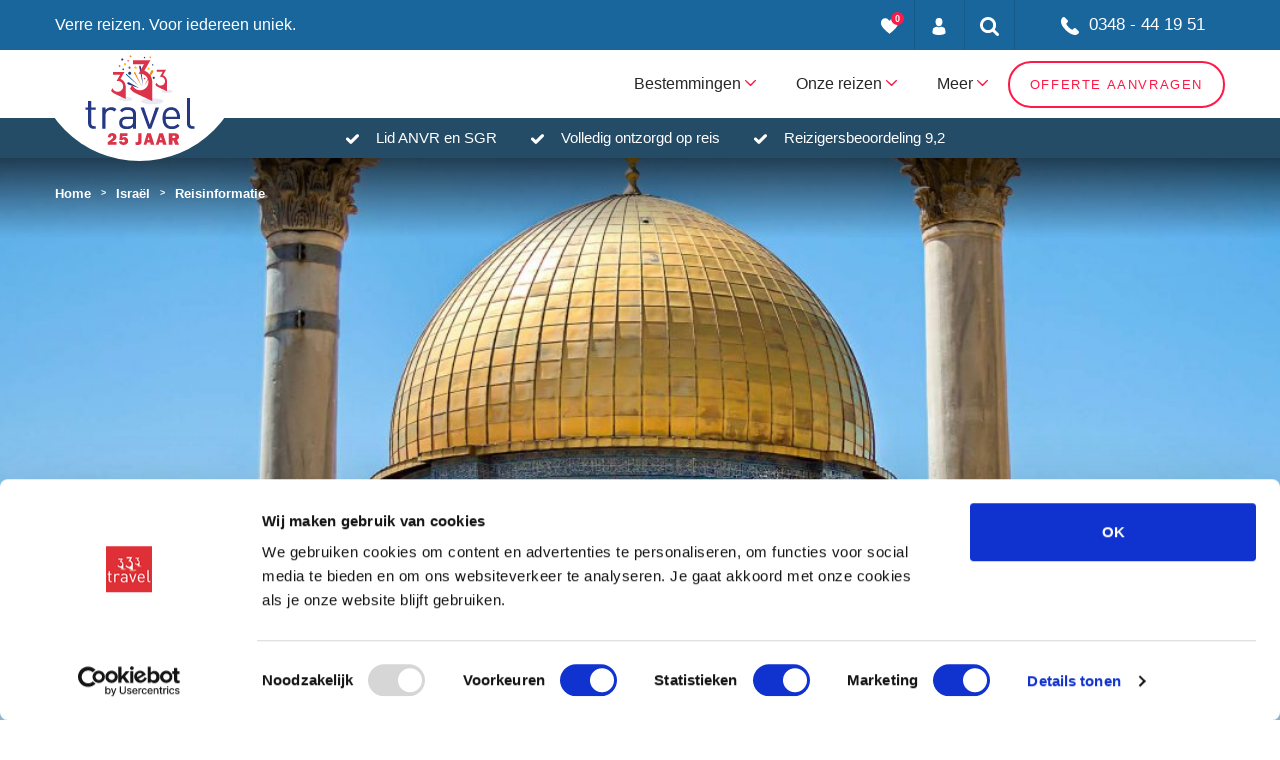

--- FILE ---
content_type: text/html; charset=UTF-8
request_url: https://www.333travel.nl/israel/reisinformatie
body_size: 37867
content:
<!doctype html>
<html lang="nl">
    <head>
    
    <meta charset="utf-8">
    <meta name="viewport" content="width=device-width, initial-scale=1">
    <meta name="description" content="Reizen naar Israël? Vind hier alles wat je moet weten: van bezienswaardigheden en reistips tot cultuur, klimaat en praktische informatie." />
    <meta name="robots" content="" />
    <meta name="theme-color" content="#FFFFFF"/>

            <meta property="og:title" content="Israël"/>
            <meta property="og:type" content="website"/>
            <meta property="og:url" content="https://www.333travel.nl/israel/reisinformatie"/>
            <meta property="og:image" content="https://static.333travel.nl/web-images/10/2020/5f75ddaae8efb/israel-jeruzalem-aqsa-rotskoepel-1600.jpeg"/>
            <meta property="og:site_name" content="333travel"/>
            <meta property="og:description" content="Informatie"/>
    
    <title>Reisinformatie Israël - 333travel</title>

    <link href="https://www.333travel.nl/" hreflang="nl-nl" rel="alternate"/>

    <link rel="manifest" href="/manifest.json">
    <link rel="canonical" href="https://www.333travel.nl/israel/reisinformatie" />
    <link rel="preconnect" href="https://consent.cookiebot.com" crossorigin="anonymous" />
    <link rel="preconnect" href="https://www.google.com" crossorigin="anonymous" />
    <link rel="preconnect" href="https://connect.facebook.net" crossorigin="anonymous" />
    <link rel="preconnect" href="https://www.google.nl" crossorigin="anonymous" />
    <link rel="preconnect" href="https://www.google-analytics.com" crossorigin="anonymous" />
    <link rel="preconnect" href="https://www.googletagmanager.com" crossorigin="anonymous" />

    <link rel="preload" as="style" href="https://www.333travel.nl/build/assets/lib.BeDoiqPg.css" /><link rel="stylesheet" href="https://www.333travel.nl/build/assets/lib.BeDoiqPg.css" />    <link rel="preload" as="style" href="https://www.333travel.nl/build/assets/main.hDfxdqBy.css" /><link rel="stylesheet" href="https://www.333travel.nl/build/assets/main.hDfxdqBy.css" />
    
    <style>
        #CybotCookiebotDialog {
            position: fixed;
            z-index: 2147483631;
        }
    </style>

    <style>
        .header-default .background{
            background-image:url(https://static.333travel.nl/web-images/10/2020/5f75ddaae8efb/israel-jeruzalem-aqsa-rotskoepel.jpeg);
        }

                    @media only screen and (max-width: 1500px) and (max-height: 1500px) and (min-resolution: 2dppx) {
                .header-default .background {
                    background-image:url('https://static.333travel.nl/web-images/10/2020/5f75ddaae8efb/israel-jeruzalem-aqsa-rotskoepel-3000.jpeg');
                }
            }

            @media only screen and (max-width: 3000px) and (max-height: 3000px) and (max-resolution: 1dppx) {
                .header-default .background {
                    background-image:url('https://static.333travel.nl/web-images/10/2020/5f75ddaae8efb/israel-jeruzalem-aqsa-rotskoepel-3000.jpeg');
                }
            }

                    @media only screen and (max-width: 1200px) and (max-height: 1200px) and (min-resolution: 2dppx) {
                .header-default .background {
                    background-image:url('https://static.333travel.nl/web-images/10/2020/5f75ddaae8efb/israel-jeruzalem-aqsa-rotskoepel-2400.jpeg');
                }
            }

            @media only screen and (max-width: 2400px) and (max-height: 2400px) and (max-resolution: 1dppx) {
                .header-default .background {
                    background-image:url('https://static.333travel.nl/web-images/10/2020/5f75ddaae8efb/israel-jeruzalem-aqsa-rotskoepel-2400.jpeg');
                }
            }

                    @media only screen and (max-width: 1000px) and (max-height: 1000px) and (min-resolution: 2dppx) {
                .header-default .background {
                    background-image:url('https://static.333travel.nl/web-images/10/2020/5f75ddaae8efb/israel-jeruzalem-aqsa-rotskoepel-2000.jpeg');
                }
            }

            @media only screen and (max-width: 2000px) and (max-height: 2000px) and (max-resolution: 1dppx) {
                .header-default .background {
                    background-image:url('https://static.333travel.nl/web-images/10/2020/5f75ddaae8efb/israel-jeruzalem-aqsa-rotskoepel-2000.jpeg');
                }
            }

                    @media only screen and (max-width: 800px) and (max-height: 800px) and (min-resolution: 2dppx) {
                .header-default .background {
                    background-image:url('https://static.333travel.nl/web-images/10/2020/5f75ddaae8efb/israel-jeruzalem-aqsa-rotskoepel-1600.jpeg');
                }
            }

            @media only screen and (max-width: 1600px) and (max-height: 1600px) and (max-resolution: 1dppx) {
                .header-default .background {
                    background-image:url('https://static.333travel.nl/web-images/10/2020/5f75ddaae8efb/israel-jeruzalem-aqsa-rotskoepel-1600.jpeg');
                }
            }

                    @media only screen and (max-width: 600px) and (max-height: 600px) and (min-resolution: 2dppx) {
                .header-default .background {
                    background-image:url('https://static.333travel.nl/web-images/10/2020/5f75ddaae8efb/israel-jeruzalem-aqsa-rotskoepel-1200.jpeg');
                }
            }

            @media only screen and (max-width: 1200px) and (max-height: 1200px) and (max-resolution: 1dppx) {
                .header-default .background {
                    background-image:url('https://static.333travel.nl/web-images/10/2020/5f75ddaae8efb/israel-jeruzalem-aqsa-rotskoepel-1200.jpeg');
                }
            }

                    @media only screen and (max-width: 500px) and (max-height: 500px) and (min-resolution: 2dppx) {
                .header-default .background {
                    background-image:url('https://static.333travel.nl/web-images/10/2020/5f75ddaae8efb/israel-jeruzalem-aqsa-rotskoepel-1000.jpeg');
                }
            }

            @media only screen and (max-width: 1000px) and (max-height: 1000px) and (max-resolution: 1dppx) {
                .header-default .background {
                    background-image:url('https://static.333travel.nl/web-images/10/2020/5f75ddaae8efb/israel-jeruzalem-aqsa-rotskoepel-1000.jpeg');
                }
            }

                    @media only screen and (max-width: 400px) and (max-height: 400px) and (min-resolution: 2dppx) {
                .header-default .background {
                    background-image:url('https://static.333travel.nl/web-images/10/2020/5f75ddaae8efb/israel-jeruzalem-aqsa-rotskoepel-800.jpeg');
                }
            }

            @media only screen and (max-width: 800px) and (max-height: 800px) and (max-resolution: 1dppx) {
                .header-default .background {
                    background-image:url('https://static.333travel.nl/web-images/10/2020/5f75ddaae8efb/israel-jeruzalem-aqsa-rotskoepel-800.jpeg');
                }
            }

                    @media only screen and (max-width: 300px) and (max-height: 300px) and (min-resolution: 2dppx) {
                .header-default .background {
                    background-image:url('https://static.333travel.nl/web-images/10/2020/5f75ddaae8efb/israel-jeruzalem-aqsa-rotskoepel-600.jpeg');
                }
            }

            @media only screen and (max-width: 600px) and (max-height: 600px) and (max-resolution: 1dppx) {
                .header-default .background {
                    background-image:url('https://static.333travel.nl/web-images/10/2020/5f75ddaae8efb/israel-jeruzalem-aqsa-rotskoepel-600.jpeg');
                }
            }

                    @media only screen and (max-width: 200px) and (max-height: 200px) and (min-resolution: 2dppx) {
                .header-default .background {
                    background-image:url('https://static.333travel.nl/web-images/10/2020/5f75ddaae8efb/israel-jeruzalem-aqsa-rotskoepel-400.jpeg');
                }
            }

            @media only screen and (max-width: 400px) and (max-height: 400px) and (max-resolution: 1dppx) {
                .header-default .background {
                    background-image:url('https://static.333travel.nl/web-images/10/2020/5f75ddaae8efb/israel-jeruzalem-aqsa-rotskoepel-400.jpeg');
                }
            }

                    @media only screen and (max-width: 150px) and (max-height: 150px) and (min-resolution: 2dppx) {
                .header-default .background {
                    background-image:url('https://static.333travel.nl/web-images/10/2020/5f75ddaae8efb/israel-jeruzalem-aqsa-rotskoepel-300.jpeg');
                }
            }

            @media only screen and (max-width: 300px) and (max-height: 300px) and (max-resolution: 1dppx) {
                .header-default .background {
                    background-image:url('https://static.333travel.nl/web-images/10/2020/5f75ddaae8efb/israel-jeruzalem-aqsa-rotskoepel-300.jpeg');
                }
            }

                    @media only screen and (max-width: 100px) and (max-height: 100px) and (min-resolution: 2dppx) {
                .header-default .background {
                    background-image:url('https://static.333travel.nl/web-images/10/2020/5f75ddaae8efb/israel-jeruzalem-aqsa-rotskoepel-200.jpeg');
                }
            }

            @media only screen and (max-width: 200px) and (max-height: 200px) and (max-resolution: 1dppx) {
                .header-default .background {
                    background-image:url('https://static.333travel.nl/web-images/10/2020/5f75ddaae8efb/israel-jeruzalem-aqsa-rotskoepel-200.jpeg');
                }
            }

                    @media only screen and (max-width: 50px) and (max-height: 50px) and (min-resolution: 2dppx) {
                .header-default .background {
                    background-image:url('https://static.333travel.nl/web-images/10/2020/5f75ddaae8efb/israel-jeruzalem-aqsa-rotskoepel-100.jpeg');
                }
            }

            @media only screen and (max-width: 100px) and (max-height: 100px) and (max-resolution: 1dppx) {
                .header-default .background {
                    background-image:url('https://static.333travel.nl/web-images/10/2020/5f75ddaae8efb/israel-jeruzalem-aqsa-rotskoepel-100.jpeg');
                }
            }

                    @media only screen and (max-width: 25px) and (max-height: 25px) and (min-resolution: 2dppx) {
                .header-default .background {
                    background-image:url('https://static.333travel.nl/web-images/10/2020/5f75ddaae8efb/israel-jeruzalem-aqsa-rotskoepel-50.jpeg');
                }
            }

            @media only screen and (max-width: 50px) and (max-height: 50px) and (max-resolution: 1dppx) {
                .header-default .background {
                    background-image:url('https://static.333travel.nl/web-images/10/2020/5f75ddaae8efb/israel-jeruzalem-aqsa-rotskoepel-50.jpeg');
                }
            }

            </style>

<meta name="msapplication-TileColor" content="#ffffff">
<meta name="msapplication-TileImage" content="/favicons/ms-icon-144x144.png">

<link rel="apple-touch-icon" sizes="57x57" href="/favicons/apple-icon-57x57.png">
<link rel="apple-touch-icon" sizes="60x60" href="/favicons/apple-icon-60x60.png">
<link rel="apple-touch-icon" sizes="72x72" href="/favicons/apple-icon-72x72.png">
<link rel="apple-touch-icon" sizes="76x76" href="/favicons/apple-icon-76x76.png">
<link rel="apple-touch-icon" sizes="114x114" href="/favicons/apple-icon-114x114.png">
<link rel="apple-touch-icon" sizes="120x120" href="/favicons/apple-icon-120x120.png">
<link rel="apple-touch-icon" sizes="144x144" href="/favicons/apple-icon-144x144.png">
<link rel="apple-touch-icon" sizes="152x152" href="/favicons/apple-icon-152x152.png">
<link rel="apple-touch-icon" sizes="180x180" href="/favicons/apple-icon-180x180.png">

<link rel="mask-icon" href="/favicons/safari-pinned-tab.svg" color="#FFFFFF">

<link rel="icon" type="image/png" sizes="192x192"  href="/favicons/android-icon-192x192.png">

<link rel="icon" type="image/png" sizes="16x16" href="/favicons/favicon-16x16.png">
<link rel="icon" type="image/png" sizes="32x32" href="/favicons/favicon-32x32.png">
<link rel="icon" type="image/png" sizes="96x96" href="/favicons/favicon-96x96.png">
    <!-- TrustBox script -->
    <script type="text/javascript" src="//widget.trustpilot.com/bootstrap/v5/tp.widget.bootstrap.min.js" async></script>
    <!-- End TrustBox script -->

<!-- Google Tag Manager NEW -->







<!-- End Google Tag Manager -->

<!-- Google Tag Manager OLD -->
<script>(function(w,d,s,l,i){w[l]=w[l]||[];w[l].push({'gtm.start':
            new Date().getTime(),event:'gtm.js'});var f=d.getElementsByTagName(s)[0],
        j=d.createElement(s),dl=l!='dataLayer'?'&l='+l:'';j.async=true;j.src=
        'https://www.googletagmanager.com/gtm.js?id='+i+dl+ '&gtm_auth=ihkvgI2TgEVGWzFotKDgMA&gtm_preview=env-2&gtm_cookies_win=x';f.parentNode.insertBefore(j,f);
    })(window,document,'script','dataLayer','GTM-MZ2DBLN');</script>
<!-- End Google Tag Manager -->
</head>
<body>


<!-- Google Tag Manager (noscript) NEW -->



<!-- End Google Tag Manager (noscript) -->

<!-- Google Tag Manager (noscript) OLD -->
<noscript><iframe src="https://www.googletagmanager.com/ns.html?id=GTM-MZ2DBLN"
                  height="0" width="0" style="display:none;visibility:hidden"></iframe></noscript>
<!-- End Google Tag Manager (noscript) -->


<header class="topbar">
    <div class="container">
        <div class="row">

            
            <div class="col-xl-4 col-lg-6 d-none d-lg-block">
                
                <div class="topbar-logos">
                    <span class="slogan">
                        Verre reizen. Voor iedereen uniek.
                    </span>
                </div>
            </div>

            
            <div class="col-xl-8 col-lg-6">
                <!-- Topbar list -->
                <ul class="topbar-list">
                    <li class="_trustpilot" style="margin-top:12px;width: 280px; height: 40px;">
                        <div class="trustpilot-widget" data-locale="nl-NL" data-template-id="5406e65db0d04a09e042d5fc" data-businessunit-id="4d12691900006400050e4c11" data-style-height="28px" data-style-width="100%" data-theme="dark" data-token="d52826a1-2c28-454a-8e14-937a546021c3">
                            <a href="https://nl.trustpilot.com/review/333travel.nl" target="_blank" rel="noopener">Trustpilot</a>
                        </div>
                    </li>
                    <li>
                        <a href="javascript:void(0)" title="Mijn favorieten" data-trigger-popup="favorites-popup">
                            <div class="heart-icon">
                                <span class="badge" data-favorites-count="">0</span>
                                <svg version="1.1" id="Layer_1" xmlns="http://www.w3.org/2000/svg" xmlns:xlink="http://www.w3.org/1999/xlink" x="0px" y="0px" width="17px" height="16px"
                                     viewBox="0 0 768.2 704.1" style="enable-background:new 0 0 768.2 704.1;" xml:space="preserve">
<path style="fill:#FFFFFF;" d="M384.1,704.1c399-313.6,384-425.1,384-512s-72-192-192-192s-192,128-192,128S312.2,0,192.1,0S0.1,105.1,0.1,192
	S-14.9,390.5,384.1,704.1z"/>
</svg>
                            </div>
                        </a>
                    </li>
                    <li>
                        <a href="https://mijn.333travel.nl/" title="Mijn account">
                            <div class="user-icon">
                                <svg  version="1.1" id="Layer_1" xmlns="http://www.w3.org/2000/svg" xmlns:xlink="http://www.w3.org/1999/xlink" x="0px" y="0px" width="14px" height="17px"
                                      viewBox="0 0 266.2 350" style="enable-background:new 0 0 266.2 350;" xml:space="preserve">
                                <g>
                                    <clipPath>
                                        <rect width="266.2" height="350"/>
                                    </clipPath>
                                    <path style="fill:#FFFFFF;" d="M133.1,171.2c38.9,0,70.5-38.3,70.5-85.6c0-47.3-10.4-85.6-70.5-85.6S62.6,38.3,62.6,85.6
                                        C62.6,132.9,94.2,171.2,133.1,171.2"/>
                                    <path d="M0,301.9C0,299,0,301,0,301.9"/>
                                    <path d="M266.2,304.1C266.2,303.3,266.2,298.6,266.2,304.1"/>
                                    <path style="fill:#FFFFFF;" d="M266,298.4c-1.3-82.3-12.1-105.8-94.4-120.7c0,0-11.6,14.8-38.6,14.8s-38.6-14.8-38.6-14.8
                                        c-81.4,14.7-92.8,37.8-94.3,118c-0.1,6.5-0.2,6.9-0.2,6.1c0,1.4,0,4.1,0,8.7c0,0,19.6,39.5,133.1,39.5s133.1-39.5,133.1-39.5
                                        c0-3,0-5,0-6.4C266.2,304.6,266.1,303.7,266,298.4"/>
                                </g>
                                </svg>
                            </div>
                        </a>
                    </li>
                    <li>
                        <a href="javascript:void(0)" title="Zoeken" data-trigger-popup="search-popup">
                            <div class="search-icon">
                                <svg version="1.1" xmlns="http://www.w3.org/2000/svg" xmlns:xlink="http://www.w3.org/1999/xlink" x="0px" y="0px" width="19px" height="19px"
                                     viewBox="0 0 475.1 475.1" style="enable-background:new 0 0 475.1 475.1;" xml:space="preserve">
<g>
    <path style="fill:#FFFFFF;" d="M464.5,412.8l-97.9-97.9c23.6-34.1,35.4-72,35.4-113.9c0-27.2-5.3-53.2-15.9-78.1
		c-10.6-24.8-24.8-46.3-42.8-64.2s-39.4-32.3-64.2-42.8C254.2,5.3,228.2,0,201,0c-27.2,0-53.2,5.3-78.1,15.8
		C98.1,26.4,76.7,40.7,58.7,58.7c-18,18-32.3,39.4-42.8,64.2C5.3,147.8,0,173.8,0,201c0,27.2,5.3,53.2,15.8,78.1
		c10.6,24.8,24.8,46.2,42.8,64.2c18,18,39.4,32.3,64.2,42.8c24.8,10.6,50.9,15.8,78.1,15.8c41.9,0,79.9-11.8,113.9-35.4l97.9,97.6
		c6.9,7.2,15.4,10.8,25.7,10.8c9.9,0,18.5-3.6,25.7-10.8c7.2-7.2,10.8-15.8,10.8-25.7C475.1,428.5,471.6,419.9,464.5,412.8z
		 M291.4,291.4c-25,25-55.1,37.5-90.4,37.5c-35.2,0-65.3-12.5-90.4-37.5c-25-25-37.5-55.1-37.5-90.4c0-35.2,12.5-65.3,37.5-90.4
		c25-25,55.1-37.5,90.4-37.5c35.2,0,65.3,12.5,90.4,37.5c25,25,37.5,55.1,37.5,90.4C328.9,236.2,316.4,266.3,291.4,291.4z"/>
</g>
</svg>
                            </div>
                        </a>
                    </li>
                    <li>
                        <a href="javascript:void(0)" class="custom-width _phone phone-icon" data-trigger-popup="phone-popup">
                            <svg version="1.1" id="Layer_1" xmlns="http://www.w3.org/2000/svg" xmlns:xlink="http://www.w3.org/1999/xlink" x="0px" y="0px" width="18px" height="18px"
                                 viewBox="0 0 348.1 347.3" style="enable-background:new 0 0 348.1 347.3;" xml:space="preserve">
<g>
    <clipPath>
        <rect width="348.1" height="347.3"/>
    </clipPath>
    <path style="fill:#FFFFFF;" d="M340.3,274.7l-53.8-53.8c-10.7-10.7-28.4-10.3-39.5,0.7l-27.1,27.1c-1.7-0.9-3.5-1.9-5.3-3
		c-17.1-9.5-40.5-22.5-65.1-47.1c-24.7-24.7-37.7-48.1-47.2-65.3c-1-1.8-2-3.6-2.9-5.2l18.2-18.1l8.9-8.9
		c11.1-11.1,11.4-28.8,0.7-39.5L73.4,7.8C62.7-2.9,45-2.6,33.9,8.5L18.7,23.8l0.4,0.4c-5.1,6.5-9.3,14-12.5,22
		c-2.9,7.7-4.7,15-5.6,22.3C-6,127.4,20.9,181.2,93.9,254.1C194.7,355,276,347.4,279.5,347c7.6-0.9,15-2.7,22.4-5.6
		c8-3.1,15.5-7.4,21.9-12.4l0.3,0.3l15.3-15C350.6,303.1,351,285.4,340.3,274.7"/>
</g>
</svg>
                            0348 - 44 19 51
                        </a>
                    </li>
                </ul>
            </div>
        </div>

        <div class="favorites-popup topbar-popup">

    <div class="row">
        <div class="col-xl-12 col-lg-12 col-md-12">
            <div class="favorites-popup-title">Mijn favorieten</div>
            <p>
                Een reis of hotel kun je bewaren zodat je deze op een later moment makkelijk terugvindt.
                Dit doe je door te klikken op het ‘hartje’ bij ons productaanbod.
                Vervolgens kun je voor één of meer favorieten vrijblijvend een reisvoorstel aanvragen door hieronder op de knop offerte te klikken.
            </p>

            <div id="ajax-favorites">
                ...
            </div>


        </div>
    </div>
</div>

        
        <div class="search-popup topbar-popup">
            <div class="row">
                <div class="col-12">
                    <form action="https://www.333travel.nl/zoekresultaten" class="" id="searchFormShort" method="get">

                    <div class="input-group _combine">
                        <input type="text" name="zoekterm" placeholder="Zoeken" id="search">
                        <button type="submit" name="" class="button">Zoeken</button>
                    </div>
                    </form>                </div>
            </div>
        </div>

        <div class="phone-popup topbar-popup">
    <div class="phone-popup-inner">
        <div class="phone-top">
            <svg version="1.1" id="Layer_1" xmlns="http://www.w3.org/2000/svg" xmlns:xlink="http://www.w3.org/1999/xlink" x="0px" y="0px"
	 viewBox="0 0 348.1 347.3" style="enable-background:new 0 0 348.1 347.3;" xml:space="preserve">
	<g>
		<clipPath>
			<rect width="348.1" height="347.3"/>
		</clipPath>
		<path style="fill:#08B0BA;" d="M340.3,274.7l-53.8-53.8c-10.7-10.7-28.4-10.3-39.5,0.7l-27.1,27.1c-1.7-0.9-3.5-1.9-5.3-3
			c-17.1-9.5-40.5-22.5-65.1-47.1c-24.7-24.7-37.7-48.1-47.2-65.3c-1-1.8-2-3.6-2.9-5.2l18.2-18.1l8.9-8.9
			c11.1-11.1,11.4-28.8,0.7-39.5L73.4,7.8C62.7-2.9,45-2.6,33.9,8.5L18.7,23.8l0.4,0.4c-5.1,6.5-9.3,14-12.5,22
			c-2.9,7.7-4.7,15-5.6,22.3c-7,58.9,19.9,112.7,92.9,185.6C194.7,355,276,347.4,279.5,347c7.6-0.9,15-2.7,22.4-5.6
			c8-3.1,15.5-7.4,21.9-12.4l0.3,0.3l15.3-15C350.6,303.1,351,285.4,340.3,274.7"/>
	</g>
</svg>
            <div class="phone-top-number"><a href="tel:+31348441951" class="">
    0348 - 44 19 51
</a>
</div>
        </div>
        <div class="phone-bottom">
            <svg version="1.1" id="Layer_1" xmlns="http://www.w3.org/2000/svg" xmlns:xlink="http://www.w3.org/1999/xlink" x="0px" y="0px"
	 viewBox="0 0 512 512" style="enable-background:new 0 0 512 512;" xml:space="preserve">
<g>
	<clipPath>
		<rect width="512" height="512"/>
	</clipPath>
	<path style="fill:#08B0BA;" d="M452,40h-24V0h-40v40H124V0H84v40H60C26.9,40,0,66.9,0,100v352c0,33.1,26.9,60,60,60h392c33.1,0,60-26.9,60-60
		V100C512,66.9,485.1,40,452,40 M472,452c0,11-9,20-20,20H60c-11,0-20-9-20-20V188h432V452z M472,148H40v-48c0-11,9-20,20-20h24v40
		h40V80h264v40h40V80h24c11,0,20,9,20,20V148z"/>
	<rect x="76" y="230" style="fill:#08B0BA;" width="40" height="40"/>
	<rect x="156" y="230" style="fill:#08B0BA;" width="40" height="40"/>
	<rect x="236" y="230" style="fill:#08B0BA;" width="40" height="40"/>
	<rect x="316" y="230" style="fill:#08B0BA;" width="40" height="40"/>
	<rect x="396" y="230" style="fill:#08B0BA;" width="40" height="40"/>
	<rect x="76" y="310" style="fill:#08B0BA;" width="40" height="40"/>
	<rect x="156" y="310" style="fill:#08B0BA;" width="40" height="40"/>
	<rect x="236" y="310" style="fill:#08B0BA;" width="40" height="40"/>
	<rect x="316" y="310" style="fill:#08B0BA;" width="40" height="40"/>
	<rect x="76" y="390" style="fill:#08B0BA;" width="40" height="40"/>
	<rect x="156" y="390" style="fill:#08B0BA;" width="40" height="40"/>
	<rect x="236" y="390" style="fill:#08B0BA;" width="40" height="40"/>
	<rect x="316" y="390" style="fill:#08B0BA;" width="40" height="40"/>
	<rect x="396" y="310" style="fill:#08B0BA;" width="40" height="40"/>
</g>
</svg>
                                                Maandag: 9.00 - 17.30<br />
                                                                Dinsdag: 9.00 - 17.30<br />
                                                                Woensdag: 9.00 - 17.30<br />
                                                                Donderdag: 9.00 - 17.30<br />
                                                                Vrijdag: 9.00 - 17.00<br />
                                                                Zaterdag: 10.00 - 16.00<br />
                                                                Zondag: Gesloten<br />
                                    </div>
    </div>
</div>
    </div>
    
    <div id="js-flashmessage-container">
    <div class="js-flashmessage">
    </div>
</div>
</header>


<section class="navigation">
    <div class="container">
        <div class="row">
            <div class="col-12">

                
                <div class="logo">
                    <a href="https://www.333travel.nl">
                        <svg xmlns="http://www.w3.org/2000/svg" id="Laag_1" data-name="Laag 1" viewBox="256.31 132.53 329.09 271.22">
  <defs>
    <style>
      .cls-1 {
        fill: #d12817;
      }

      .cls-2 {
        fill: #e7353c;
      }

      .cls-3 {
        fill: #fcc10a;
      }

      .cls-4 {
        fill: #f69f21;
      }

      .cls-5 {
        fill: #f18918;
      }

      .cls-6 {
        fill: #e9e8f3;
      }

      .cls-7 {
        fill: #253883;
      }
    </style>
  </defs>
  <g>
    <path class="cls-2" d="M350.18,394.63l-.38,8.57h-26.33v-8.03l5.88-4.17c.86-.6,2.47-1.88,4.83-3.85,2.36-1.97,3.9-3.48,4.61-4.54.72-1.06,1.08-2.17,1.08-3.33s-.31-2-.94-2.67c-.63-.67-1.45-1.01-2.46-1.01-2.54,0-3.96,2.01-4.27,6.04l-8.73-1.71c.64-4.11,2.23-7.17,4.77-9.17,2.54-2,5.54-3.01,9-3.01,3.75,0,6.81,1.01,9.18,3.04,2.37,2.03,3.56,4.73,3.56,8.11,0,2.25-.65,4.39-1.94,6.42-1.29,2.03-5.07,5.13-11.33,9.31h13.47Z"/>
    <path class="cls-2" d="M382.6,376.9h-14.48l-.4,4.94c1.87-1.31,3.95-1.97,6.23-1.97,3,0,5.63,1.04,7.87,3.12,2.24,2.08,3.37,4.86,3.37,8.34,0,3.67-1.31,6.65-3.92,8.96-2.62,2.3-5.96,3.45-10.03,3.45-3.54,0-6.61-.94-9.2-2.83s-4.18-4.52-4.77-7.89l8.91-1.1c.59,2.54,2.2,3.81,4.84,3.81,1.33,0,2.38-.41,3.13-1.23.75-.82,1.13-1.82,1.13-2.99,0-1.33-.43-2.37-1.29-3.12s-1.88-1.13-3.06-1.13c-1.76,0-3.11.73-4.05,2.2l-7.92-1.12,1.52-20.06h23.06l-.91,8.62Z"/>
    <path class="cls-2" d="M425.66,368.28v22.01c0,3.38-.3,5.95-.9,7.71-.6,1.77-1.77,3.16-3.51,4.2-1.74,1.03-4.09,1.55-7.06,1.55-2.62,0-4.98-.28-7.09-.84v-8.34c1.48.43,2.87.64,4.15.64,1.52,0,2.6-.35,3.24-1.06.64-.71.96-1.99.96-3.85v-22.01h10.2Z"/>
    <path class="cls-2" d="M453.43,403.21l-1.95-6.88h-9.26l-2.07,6.88h-8.61l10.67-34.93h11.21l10.84,34.93h-10.83ZM444.03,388.7h5.59l-2.8-10.13-2.79,10.13Z"/>
    <path class="cls-2" d="M490.18,403.21l-1.95-6.88h-9.26l-2.07,6.88h-8.61l10.67-34.93h11.21l10.84,34.93h-10.83ZM480.77,388.7h5.59l-2.8-10.13-2.79,10.13Z"/>
    <path class="cls-2" d="M538.63,403.21h-11.76l-5.05-13.36h-3.34v13.36h-10.61v-34.93h18.05c3.98,0,7.08.94,9.28,2.83,2.2,1.89,3.3,4.37,3.3,7.46,0,2.01-.4,3.79-1.21,5.33-.81,1.54-2.45,2.9-4.91,4.08l6.25,15.22ZM518.48,382.38h4.53c1.33,0,2.41-.28,3.22-.84.81-.56,1.21-1.39,1.21-2.48,0-2.23-1.36-3.35-4.08-3.35h-4.89v6.68Z"/>
  </g>
  <path class="cls-7" d="M430.4,226.63l-12.15-59.49c-.22-1.09.72-2.1,2.1-2.24,1.38-.15,2.69.61,2.91,1.7,0,.04.01.09.02.13l7.12,59.9Z"/>
  <path class="cls-5" d="M427.01,229.16l-23.85-41.74c-.64-1.11-.37-2.63.59-3.39.96-.76,2.25-.48,2.89.64.04.07.07.13.1.2l20.27,44.29Z"/>
  <path class="cls-1" d="M421.66,229.8l-42.68-37.4c-.65-.57-.72-1.57-.15-2.22.57-.65,1.56-.72,2.22-.15.02.02.04.04.06.06l40.54,39.7Z"/>
  <path class="cls-7" d="M418.9,232.55l-33.73-11.38c-1.92-.65-2.97-2.63-2.35-4.44.62-1.79,2.67-2.73,4.59-2.09.24.08.48.19.69.3l30.81,17.6Z"/>
  <path class="cls-5" d="M433.86,226.64l20.32-46.17c.8-1.81,2.91-2.64,4.73-1.83,1.81.8,2.63,2.91,1.83,4.72-.06.15-.15.31-.24.44l-26.64,42.83Z"/>
  <polygon class="cls-3" points="402.24 169.02 404.93 171.43 404.48 175 407.59 173.18 410.86 174.72 410.09 171.19 412.56 168.56 408.97 168.2 407.23 165.04 405.78 168.35 402.24 169.02"/>
  <polygon class="cls-7" points="363.82 149.09 366.8 148.27 369.17 150.25 369.3 147.17 371.92 145.53 369.03 144.45 368.27 141.45 366.35 143.87 363.28 143.65 364.98 146.23 363.82 149.09"/>
  <polygon class="cls-3" points="443.67 177.13 446.64 176.3 449.01 178.29 449.15 175.2 451.77 173.57 448.88 172.49 448.13 169.48 446.21 171.9 443.12 171.69 444.82 174.27 443.67 177.13"/>
  <path class="cls-7" d="M386,190.19c1.49,2.06,4.37,2.53,6.43,1.05,2.07-1.49,2.53-4.37,1.04-6.43-1.49-2.07-4.36-2.53-6.42-1.04-2.06,1.48-2.53,4.36-1.05,6.43Z"/>
  <path class="cls-3" d="M372.92,162.02c1.07,1.49,3.14,1.82,4.63.76,1.49-1.08,1.82-3.15.75-4.63-1.07-1.49-3.15-1.82-4.63-.75-1.48,1.07-1.83,3.14-.75,4.62Z"/>
  <path class="cls-2" d="M432.61,204.81c.71.99,2.09,1.22,3.09.51.99-.71,1.21-2.1.5-3.09-.71-.99-2.09-1.22-3.09-.5-.99.71-1.21,2.09-.5,3.09Z"/>
  <path class="cls-4" d="M371.58,229.84c1.07,1.48,3.14,1.82,4.63.75,1.49-1.08,1.82-3.15.75-4.63-1.07-1.5-3.14-1.82-4.63-.75-1.48,1.07-1.83,3.14-.75,4.63Z"/>
  <path class="cls-7" d="M459.72,203.25c1.07,1.48,3.14,1.82,4.63.75,1.49-1.07,1.83-3.15.76-4.64-1.08-1.49-3.15-1.82-4.63-.76-1.49,1.08-1.83,3.15-.75,4.64Z"/>
  <path class="cls-2" d="M386.54,172.5c1.07,1.49,3.14,1.83,4.63.75,1.49-1.07,1.83-3.15.76-4.63-1.08-1.49-3.15-1.82-4.63-.75-1.49,1.07-1.82,3.14-.76,4.63Z"/>
  <g>
    <path class="cls-7" d="M280.91,355.05c-10.99,0-16.49-7.72-16.49-17.28v-39.92h-8.11v-7.2h8.11v-19.76h9.42v19.76h13.74v7.2h-13.74v39.65c0,5.89,2.75,9.43,8.77,9.43h4.97v8.11h-6.67Z"/>
    <path class="cls-7" d="M343.18,302.96c-3.53-3.54-6.15-4.71-11.12-4.71-9.43,0-15.45,7.46-15.45,17.28v39.53h-9.42v-64.39h9.42v7.85c3.54-5.37,10.61-8.64,18.06-8.64,6.16,0,10.87,1.44,15.45,6.02l-6.94,7.07Z"/>
    <path class="cls-7" d="M399.67,355.05v-6.15c-5.1,5.11-9.94,6.94-18.58,6.94s-13.74-1.58-18.19-5.89c-3.28-3.14-4.84-7.99-4.84-13.09,0-11.39,7.98-18.58,22.38-18.58h19.24v-6.15c0-9.3-4.57-14.14-16.48-14.14-8.12,0-12.31,2.09-16.23,7.46l-6.42-5.88c5.62-7.46,12.17-9.69,22.77-9.69,17.41,0,25.78,7.59,25.78,21.47v43.72h-9.43ZM399.67,325.34h-17.93c-9.68,0-14.52,3.79-14.52,11.39s4.59,10.99,14.92,10.99c5.37,0,10.08-.52,14.27-4.32,2.21-2.09,3.27-5.76,3.27-11.12v-6.94Z"/>
    <path class="cls-7" d="M454.48,355.05h-8.38l-23.57-64.39h10.21l17.55,51.7,17.66-51.7h10.21l-23.68,64.39Z"/>
    <path class="cls-7" d="M498.15,325.34c0,14.13,6.55,22.25,18.97,22.25,7.47,0,11.78-2.22,16.9-7.33l6.4,5.62c-6.55,6.55-12.69,9.95-23.55,9.95-17.15,0-28.14-10.21-28.14-32.99,0-20.94,10.08-32.98,26.44-32.98s26.44,11.91,26.44,31.28v4.19h-43.45ZM530.21,307.54c-2.74-5.89-8.11-9.68-15.05-9.68s-12.3,3.79-15.05,9.68c-1.58,3.41-1.7,5.5-1.96,10.73h34.16c-.4-5.23-.53-7.33-2.1-10.73Z"/>
    <path class="cls-7" d="M578.59,355.05c-11.24,0-16.36-7.33-16.36-17.14v-76.04h9.43v75.65c0,6.28,2.09,9.43,8.63,9.43h5.11v8.11h-6.81Z"/>
  </g>
  <ellipse class="cls-6" cx="457.81" cy="271.86" rx="33.71" ry="9.16"/>
  <path class="cls-2" d="M457.74,213.88c0-14.32-8.47-27.37-21.59-33.25l-2.1-.94s15.35-26,18.5-31.63h-53.15v12.69h33.19l-16.35,28.68c1.65-.34,3.33-.52,5.03-.52,13.78,0,24.99,11.21,24.99,24.99s-11.21,24.99-24.99,24.99c-10.92,0-20.21-7.06-23.6-16.84l-6.78,11.9c3.93,5.93,9.56,10.62,16.17,13.45l-.03.03,50.71,23.95v-57.5Z"/>
  <ellipse class="cls-6" cx="502.44" cy="242.04" rx="16.58" ry="4.86"/>
  <path class="cls-2" d="M502.44,211.53c0-7.6-4.5-14.52-11.45-17.64l-1.11-.5s8.15-13.79,9.82-16.78h-28.2v6.73h17.61l-8.67,15.22c.87-.18,1.77-.27,2.67-.27,7.31,0,13.26,5.95,13.26,13.26s-5.95,13.26-13.26,13.26c-5.8,0-10.72-3.74-12.52-8.93l-3.6,6.31c2.09,3.15,5.07,5.64,8.58,7.13h-.02s26.9,12.72,26.9,12.72v-30.5Z"/>
  <ellipse class="cls-6" cx="377.61" cy="264.92" rx="20.6" ry="6.04"/>
  <path class="cls-2" d="M377.61,227.01c0-9.44-5.59-18.04-14.23-21.92l-1.38-.62s10.12-17.14,12.2-20.86h-35.04v8.37h21.88l-10.78,18.91c1.09-.23,2.19-.34,3.32-.34,9.09,0,16.48,7.39,16.48,16.48s-7.39,16.48-16.48,16.48c-7.2,0-13.32-4.65-15.56-11.1l-4.47,7.85c2.59,3.91,6.3,7,10.66,8.87l-.02.02,33.43,15.79v-37.91Z"/>
  <path class="cls-2" d="M383.33,151.14c.71.99,2.09,1.22,3.09.51.99-.71,1.21-2.1.5-3.09-.71-.99-2.09-1.22-3.09-.5-.99.71-1.21,2.09-.5,3.09Z"/>
  <path class="cls-7" d="M457.3,163.58c.71.99,2.09,1.22,3.09.51.99-.71,1.21-2.1.5-3.09-.71-.99-2.09-1.22-3.09-.5-.99.71-1.21,2.09-.5,3.09Z"/>
  <polygon class="cls-5" points="389.21 139.34 391.86 138.6 393.97 140.37 394.09 137.62 396.41 136.16 393.84 135.2 393.17 132.53 391.47 134.68 388.72 134.5 390.24 136.79 389.21 139.34"/>
  <path class="cls-4" d="M450.72,137.24c-1.33.58-1.95,2.13-1.37,3.46.58,1.34,2.14,1.94,3.47,1.36,1.34-.58,1.95-2.13,1.37-3.46-.58-1.33-2.13-1.95-3.47-1.36Z"/>
  <path class="cls-7" d="M369.18,173.29c-1.33.58-1.95,2.13-1.37,3.46.58,1.34,2.14,1.94,3.47,1.36,1.34-.58,1.95-2.13,1.37-3.46-.58-1.33-2.13-1.95-3.47-1.36Z"/>
  <path class="cls-7" d="M432.61,141.37c.71.99,2.09,1.22,3.09.51.99-.71,1.21-2.1.5-3.09-.71-.99-2.09-1.22-3.09-.5-.99.71-1.21,2.09-.5,3.09Z"/>
  <polygon class="cls-2" points="361.8 168.26 360.94 166.03 362.29 164.05 359.9 164.18 358.44 162.29 357.83 164.6 355.57 165.41 357.58 166.7 357.65 169.09 359.51 167.59 361.8 168.26"/>
</svg>                    </a>
                </div>

                
                <nav class="main-navigation">

                    <ul class="main-nav">



                        
                                                            <li>
                                    <a href="" dusk="main-menu" class="has-sub" onclick="event.preventDefault();">
                                        Bestemmingen
                                    </a>

                                    <div class="sub-navigation topbar-popup">
                                        <div class="row">
                                                                                                                                                <div class="col-12">
                                                        <div class="row">
                                                            <div class="col-12">
                                                                <div class="sub-navigation-title">Bestemmingen</div>
                                                            </div>
                                                        </div>
                                                                                                                    <div class="row">
                                                                                                                                                                                                        <div class="col-3">
    <ul class="sub">
                    <li class="sub-li">
                <a class="sub-link" dusk="Amerika" href="https://www.333travel.nl/amerika">
                    <div class="navigation-arrow"></div>
                    Amerika
                </a>
            </li>
                    <li class="sub-li">
                <a class="sub-link" dusk="Argentinië" href="https://www.333travel.nl/argentinie">
                    <div class="navigation-arrow"></div>
                    Argentinië
                </a>
            </li>
                    <li class="sub-li">
                <a class="sub-link" dusk="Australië" href="https://www.333travel.nl/australie">
                    <div class="navigation-arrow"></div>
                    Australië
                </a>
            </li>
                    <li class="sub-li">
                <a class="sub-link" dusk="Barbados" href="https://www.333travel.nl/barbados">
                    <div class="navigation-arrow"></div>
                    Barbados
                </a>
            </li>
                    <li class="sub-li">
                <a class="sub-link" dusk="Belize" href="https://www.333travel.nl/belize">
                    <div class="navigation-arrow"></div>
                    Belize
                </a>
            </li>
                    <li class="sub-li">
                <a class="sub-link" dusk="Botswana" href="https://www.333travel.nl/botswana">
                    <div class="navigation-arrow"></div>
                    Botswana
                </a>
            </li>
                    <li class="sub-li">
                <a class="sub-link" dusk="Cambodja" href="https://www.333travel.nl/cambodja">
                    <div class="navigation-arrow"></div>
                    Cambodja
                </a>
            </li>
                    <li class="sub-li">
                <a class="sub-link" dusk="Canada" href="https://www.333travel.nl/canada">
                    <div class="navigation-arrow"></div>
                    Canada
                </a>
            </li>
                    <li class="sub-li">
                <a class="sub-link" dusk="Chili" href="https://www.333travel.nl/chili">
                    <div class="navigation-arrow"></div>
                    Chili
                </a>
            </li>
                    <li class="sub-li">
                <a class="sub-link" dusk="China" href="https://www.333travel.nl/china">
                    <div class="navigation-arrow"></div>
                    China
                </a>
            </li>
                    <li class="sub-li">
                <a class="sub-link" dusk="Colombia" href="https://www.333travel.nl/colombia">
                    <div class="navigation-arrow"></div>
                    Colombia
                </a>
            </li>
                    <li class="sub-li">
                <a class="sub-link" dusk="Costa Rica" href="https://www.333travel.nl/costa-rica">
                    <div class="navigation-arrow"></div>
                    Costa Rica
                </a>
            </li>
                    <li class="sub-li">
                <a class="sub-link" dusk="Cuba" href="https://www.333travel.nl/cuba">
                    <div class="navigation-arrow"></div>
                    Cuba
                </a>
            </li>
            </ul>
</div>
                                                                    <div class="col-3">
    <ul class="sub">
                    <li class="sub-li">
                <a class="sub-link" dusk="Dubai / Emiraten" href="https://www.333travel.nl/dubai">
                    <div class="navigation-arrow"></div>
                    Dubai / Emiraten
                </a>
            </li>
                    <li class="sub-li">
                <a class="sub-link" dusk="Egypte" href="https://www.333travel.nl/egypte">
                    <div class="navigation-arrow"></div>
                    Egypte
                </a>
            </li>
                    <li class="sub-li">
                <a class="sub-link" dusk="Filipijnen" href="https://www.333travel.nl/filipijnen">
                    <div class="navigation-arrow"></div>
                    Filipijnen
                </a>
            </li>
                    <li class="sub-li">
                <a class="sub-link" dusk="Frans-Polynesië" href="https://www.333travel.nl/frans-polynesie">
                    <div class="navigation-arrow"></div>
                    Frans-Polynesië
                </a>
            </li>
                    <li class="sub-li">
                <a class="sub-link" dusk="Groenland" href="https://www.333travel.nl/groenland">
                    <div class="navigation-arrow"></div>
                    Groenland
                </a>
            </li>
                    <li class="sub-li">
                <a class="sub-link" dusk="India" href="https://www.333travel.nl/india">
                    <div class="navigation-arrow"></div>
                    India
                </a>
            </li>
                    <li class="sub-li">
                <a class="sub-link" dusk="Indonesië en Bali" href="https://www.333travel.nl/indonesie">
                    <div class="navigation-arrow"></div>
                    Indonesië en Bali
                </a>
            </li>
                    <li class="sub-li">
                <a class="sub-link" dusk="IJsland" href="https://www.333travel.nl/ijsland">
                    <div class="navigation-arrow"></div>
                    IJsland
                </a>
            </li>
                    <li class="sub-li">
                <a class="sub-link" dusk="Israël" href="https://www.333travel.nl/israel">
                    <div class="navigation-arrow"></div>
                    Israël
                </a>
            </li>
                    <li class="sub-li">
                <a class="sub-link" dusk="Japan" href="https://www.333travel.nl/japan">
                    <div class="navigation-arrow"></div>
                    Japan
                </a>
            </li>
                    <li class="sub-li">
                <a class="sub-link" dusk="Jordanië" href="https://www.333travel.nl/jordanie">
                    <div class="navigation-arrow"></div>
                    Jordanië
                </a>
            </li>
                    <li class="sub-li">
                <a class="sub-link" dusk="Kenia" href="https://www.333travel.nl/kenia">
                    <div class="navigation-arrow"></div>
                    Kenia
                </a>
            </li>
                    <li class="sub-li">
                <a class="sub-link" dusk="Laos" href="https://www.333travel.nl/laos">
                    <div class="navigation-arrow"></div>
                    Laos
                </a>
            </li>
            </ul>
</div>
                                                                    <div class="col-3">
    <ul class="sub">
                    <li class="sub-li">
                <a class="sub-link" dusk="Malediven" href="https://www.333travel.nl/malediven">
                    <div class="navigation-arrow"></div>
                    Malediven
                </a>
            </li>
                    <li class="sub-li">
                <a class="sub-link" dusk="Maleisië" href="https://www.333travel.nl/maleisie">
                    <div class="navigation-arrow"></div>
                    Maleisië
                </a>
            </li>
                    <li class="sub-li">
                <a class="sub-link" dusk="Marokko" href="https://www.333travel.nl/marokko">
                    <div class="navigation-arrow"></div>
                    Marokko
                </a>
            </li>
                    <li class="sub-li">
                <a class="sub-link" dusk="Mauritius" href="https://www.333travel.nl/mauritius">
                    <div class="navigation-arrow"></div>
                    Mauritius
                </a>
            </li>
                    <li class="sub-li">
                <a class="sub-link" dusk="Mexico" href="https://www.333travel.nl/mexico">
                    <div class="navigation-arrow"></div>
                    Mexico
                </a>
            </li>
                    <li class="sub-li">
                <a class="sub-link" dusk="Myanmar" href="https://www.333travel.nl/myanmar">
                    <div class="navigation-arrow"></div>
                    Myanmar
                </a>
            </li>
                    <li class="sub-li">
                <a class="sub-link" dusk="Namibië" href="https://www.333travel.nl/namibie">
                    <div class="navigation-arrow"></div>
                    Namibië
                </a>
            </li>
                    <li class="sub-li">
                <a class="sub-link" dusk="Nepal" href="https://www.333travel.nl/nepal">
                    <div class="navigation-arrow"></div>
                    Nepal
                </a>
            </li>
                    <li class="sub-li">
                <a class="sub-link" dusk="Nicaragua" href="https://www.333travel.nl/nicaragua">
                    <div class="navigation-arrow"></div>
                    Nicaragua
                </a>
            </li>
                    <li class="sub-li">
                <a class="sub-link" dusk="Nieuw-Zeeland" href="https://www.333travel.nl/nieuw-zeeland">
                    <div class="navigation-arrow"></div>
                    Nieuw-Zeeland
                </a>
            </li>
                    <li class="sub-li">
                <a class="sub-link" dusk="Oman" href="https://www.333travel.nl/oman">
                    <div class="navigation-arrow"></div>
                    Oman
                </a>
            </li>
                    <li class="sub-li">
                <a class="sub-link" dusk="Peru" href="https://www.333travel.nl/peru">
                    <div class="navigation-arrow"></div>
                    Peru
                </a>
            </li>
                    <li class="sub-li">
                <a class="sub-link" dusk="Qatar" href="https://www.333travel.nl/qatar">
                    <div class="navigation-arrow"></div>
                    Qatar
                </a>
            </li>
            </ul>
</div>
                                                                    <div class="col-3">
    <ul class="sub">
                    <li class="sub-li">
                <a class="sub-link" dusk="Saoedi-Arabië" href="https://www.333travel.nl/saoedi-arabie">
                    <div class="navigation-arrow"></div>
                    Saoedi-Arabië
                </a>
            </li>
                    <li class="sub-li">
                <a class="sub-link" dusk="Seychellen" href="https://www.333travel.nl/seychellen">
                    <div class="navigation-arrow"></div>
                    Seychellen
                </a>
            </li>
                    <li class="sub-li">
                <a class="sub-link" dusk="Singapore" href="https://www.333travel.nl/singapore">
                    <div class="navigation-arrow"></div>
                    Singapore
                </a>
            </li>
                    <li class="sub-li">
                <a class="sub-link" dusk="Sri Lanka" href="https://www.333travel.nl/sri-lanka">
                    <div class="navigation-arrow"></div>
                    Sri Lanka
                </a>
            </li>
                    <li class="sub-li">
                <a class="sub-link" dusk="Tanzania" href="https://www.333travel.nl/tanzania">
                    <div class="navigation-arrow"></div>
                    Tanzania
                </a>
            </li>
                    <li class="sub-li">
                <a class="sub-link" dusk="Thailand" href="https://www.333travel.nl/thailand">
                    <div class="navigation-arrow"></div>
                    Thailand
                </a>
            </li>
                    <li class="sub-li">
                <a class="sub-link" dusk="Uganda" href="https://www.333travel.nl/uganda">
                    <div class="navigation-arrow"></div>
                    Uganda
                </a>
            </li>
                    <li class="sub-li">
                <a class="sub-link" dusk="Vietnam" href="https://www.333travel.nl/vietnam">
                    <div class="navigation-arrow"></div>
                    Vietnam
                </a>
            </li>
                    <li class="sub-li">
                <a class="sub-link" dusk="Zuid-Korea" href="https://www.333travel.nl/zuid-korea">
                    <div class="navigation-arrow"></div>
                    Zuid-Korea
                </a>
            </li>
                    <li class="sub-li">
                <a class="sub-link" dusk="Zuid-Afrika" href="https://www.333travel.nl/zuid-afrika">
                    <div class="navigation-arrow"></div>
                    Zuid-Afrika
                </a>
            </li>
            </ul>
</div>
                                                                                                                            </div>
                                                                                                            </div>
                                                                                                                                    </div>
                                    </div>
                                </li>
                                                            <li>
                                    <a href="" dusk="main-menu" class="has-sub" onclick="event.preventDefault();">
                                        Onze reizen
                                    </a>

                                    <div class="sub-navigation topbar-popup">
                                        <div class="row">
                                                                                                                                                <div class="col-6">
                                                        <div class="row">
                                                            <div class="col-12">
                                                                <div class="sub-navigation-title">Soorten reizen</div>
                                                            </div>
                                                        </div>
                                                                                                                    <div class="row">
                                                                                                                                    <div class="col-6">
    <ul class="sub">
                    <li class="sub-li">
                <a class="sub-link" dusk="Individuele rondreizen" href="https://www.333travel.nl/rondreis">
                    <div class="navigation-arrow"></div>
                    Individuele rondreizen
                </a>
            </li>
                    <li class="sub-li">
                <a class="sub-link" dusk="Strandvakanties" href="https://www.333travel.nl/strandvakantie">
                    <div class="navigation-arrow"></div>
                    Strandvakanties
                </a>
            </li>
                    <li class="sub-li">
                <a class="sub-link" dusk="Bouwstenen" href="https://www.333travel.nl/tour">
                    <div class="navigation-arrow"></div>
                    Bouwstenen
                </a>
            </li>
                    <li class="sub-li">
                <a class="sub-link" dusk="Huwelijksreizen" href="https://www.333travel.nl/huwelijksreis">
                    <div class="navigation-arrow"></div>
                    Huwelijksreizen
                </a>
            </li>
                    <li class="sub-li">
                <a class="sub-link" dusk="Familiereizen" href="https://www.333travel.nl/familiereizen">
                    <div class="navigation-arrow"></div>
                    Familiereizen
                </a>
            </li>
                    <li class="sub-li">
                <a class="sub-link" dusk="Fly drives" href="https://www.333travel.nl/fly-drive">
                    <div class="navigation-arrow"></div>
                    Fly drives
                </a>
            </li>
            </ul>
</div>
                                                                    <div class="col-6">
    <ul class="sub">
                    <li class="sub-li">
                <a class="sub-link" dusk="Stedenreizen" href="https://www.333travel.nl/stedentrip">
                    <div class="navigation-arrow"></div>
                    Stedenreizen
                </a>
            </li>
                    <li class="sub-li">
                <a class="sub-link" dusk="Combinatiereizen" href="https://www.333travel.nl/combinatiereis">
                    <div class="navigation-arrow"></div>
                    Combinatiereizen
                </a>
            </li>
                    <li class="sub-li">
                <a class="sub-link" dusk="Safari" href="https://www.333travel.nl/safari">
                    <div class="navigation-arrow"></div>
                    Safari
                </a>
            </li>
                    <li class="sub-li">
                <a class="sub-link" dusk="Camperhuur" href="https://www.333travel.nl/camperhuur">
                    <div class="navigation-arrow"></div>
                    Camperhuur
                </a>
            </li>
                    <li class="sub-li">
                <a class="sub-link" dusk="Autohuur" href="https://www.333travel.nl/autohuur">
                    <div class="navigation-arrow"></div>
                    Autohuur
                </a>
            </li>
                    <li class="sub-li">
                <a class="sub-link" dusk="Ultieme Luxe" href="https://www.travelplatinum.nl/?utm_source=333travel">
                    <div class="navigation-arrow"></div>
                    Ultieme Luxe
                </a>
            </li>
            </ul>
</div>
                                                                                                                            </div>
                                                                                                            </div>
                                                                                                    <div class="col-6">
                                                        <div class="row">
                                                            <div class="col-12">
                                                                <div class="sub-navigation-title">Populaire rondreizen</div>
                                                            </div>
                                                        </div>
                                                                                                                    <div class="row">
                                                                                                                                    <div class="col-6">
    <ul class="sub">
                    <li class="sub-li">
                <a class="sub-link" dusk="Rondreis Thailand" href="https://www.333travel.nl/thailand/rondreis">
                    <div class="navigation-arrow"></div>
                    Rondreis Thailand
                </a>
            </li>
                    <li class="sub-li">
                <a class="sub-link" dusk="Rondreis Marokko" href="https://www.333travel.nl/marokko/rondreis">
                    <div class="navigation-arrow"></div>
                    Rondreis Marokko
                </a>
            </li>
                    <li class="sub-li">
                <a class="sub-link" dusk="Rondreis Indonesië" href="https://www.333travel.nl/indonesie/rondreis">
                    <div class="navigation-arrow"></div>
                    Rondreis Indonesië
                </a>
            </li>
                    <li class="sub-li">
                <a class="sub-link" dusk="Rondreis Zuid-Afrika" href="https://www.333travel.nl/zuid-afrika/rondreis">
                    <div class="navigation-arrow"></div>
                    Rondreis Zuid-Afrika
                </a>
            </li>
                    <li class="sub-li">
                <a class="sub-link" dusk="Vakantie Bali" href="https://www.333travel.nl/indonesie/bali">
                    <div class="navigation-arrow"></div>
                    Vakantie Bali
                </a>
            </li>
                    <li class="sub-li">
                <a class="sub-link" dusk="Rondreis Amerika" href="https://www.333travel.nl/amerika/rondreis">
                    <div class="navigation-arrow"></div>
                    Rondreis Amerika
                </a>
            </li>
                    <li class="sub-li">
                <a class="sub-link" dusk="Rondreis Canada" href="https://www.333travel.nl/canada/rondreis">
                    <div class="navigation-arrow"></div>
                    Rondreis Canada
                </a>
            </li>
                    <li class="sub-li">
                <a class="sub-link" dusk="Rondreis Maleisië" href="https://www.333travel.nl/maleisie/rondreis">
                    <div class="navigation-arrow"></div>
                    Rondreis Maleisië
                </a>
            </li>
                    <li class="sub-li">
                <a class="sub-link" dusk="Rondreis Japan" href="https://www.333travel.nl/japan/rondreis">
                    <div class="navigation-arrow"></div>
                    Rondreis Japan
                </a>
            </li>
            </ul>
</div>
                                                                    <div class="col-6">
    <ul class="sub">
                    <li class="sub-li">
                <a class="sub-link" dusk="Rondreis Vietnam" href="https://www.333travel.nl/vietnam/rondreis">
                    <div class="navigation-arrow"></div>
                    Rondreis Vietnam
                </a>
            </li>
                    <li class="sub-li">
                <a class="sub-link" dusk="Rondreis Sri Lanka" href="https://www.333travel.nl/sri-lanka/rondreis">
                    <div class="navigation-arrow"></div>
                    Rondreis Sri Lanka
                </a>
            </li>
                    <li class="sub-li">
                <a class="sub-link" dusk="Rondreis IJsland" href="https://www.333travel.nl/ijsland/rondreis">
                    <div class="navigation-arrow"></div>
                    Rondreis IJsland
                </a>
            </li>
                    <li class="sub-li">
                <a class="sub-link" dusk="Rondreis Mexico" href="https://www.333travel.nl/mexico/rondreis">
                    <div class="navigation-arrow"></div>
                    Rondreis Mexico
                </a>
            </li>
                    <li class="sub-li">
                <a class="sub-link" dusk="Rondreis Costa Rica" href="https://www.333travel.nl/costa-rica/rondreis">
                    <div class="navigation-arrow"></div>
                    Rondreis Costa Rica
                </a>
            </li>
                    <li class="sub-li">
                <a class="sub-link" dusk="Rondreis Jordanië" href="https://www.333travel.nl/jordanie/rondreis">
                    <div class="navigation-arrow"></div>
                    Rondreis Jordanië
                </a>
            </li>
                    <li class="sub-li">
                <a class="sub-link" dusk="Rondreis Cuba" href="https://www.333travel.nl/cuba/rondreis">
                    <div class="navigation-arrow"></div>
                    Rondreis Cuba
                </a>
            </li>
                    <li class="sub-li">
                <a class="sub-link" dusk="Rondreis Namibië" href="https://www.333travel.nl/namibie/rondreis">
                    <div class="navigation-arrow"></div>
                    Rondreis Namibië
                </a>
            </li>
                    <li class="sub-li">
                <a class="sub-link" dusk="Rondreis China" href="https://www.333travel.nl/china/rondreis">
                    <div class="navigation-arrow"></div>
                    Rondreis China
                </a>
            </li>
            </ul>
</div>
                                                                                                                            </div>
                                                                                                            </div>
                                                                                                                                    </div>
                                    </div>
                                </li>
                                                            <li>
                                    <a href="" dusk="main-menu" class="has-sub" onclick="event.preventDefault();">
                                        Meer
                                    </a>

                                    <div class="sub-navigation topbar-popup">
                                        <div class="row">
                                                                                                                                                <div class="col-3">
                                                        <div class="row">
                                                            <div class="col-12">
                                                                <div class="sub-navigation-title">Inspiratie opdoen</div>
                                                            </div>
                                                        </div>
                                                                                                                    <div class="row">
                                                                                                                                    <div class="col-12">
    <ul class="sub">
                    <li class="sub-li">
                <a class="sub-link" dusk="Reisinspiratie" href="https://www.333travel.nl/reisinspiratie">
                    <div class="navigation-arrow"></div>
                    Reisinspiratie
                </a>
            </li>
                    <li class="sub-li">
                <a class="sub-link" dusk="Nieuwsbrief" href="https://www.333travel.nl/nieuwsbrief">
                    <div class="navigation-arrow"></div>
                    Nieuwsbrief
                </a>
            </li>
                    <li class="sub-li">
                <a class="sub-link" dusk="333travel blog" href="https://www.333travel.nl/blog">
                    <div class="navigation-arrow"></div>
                    333travel blog
                </a>
            </li>
                    <li class="sub-li">
                <a class="sub-link" dusk="Online Magazines" href="https://www.333travel.nl/brochures">
                    <div class="navigation-arrow"></div>
                    Online Magazines
                </a>
            </li>
                    <li class="sub-li">
                <a class="sub-link" dusk="Alle bestemmingen" href="https://www.333travel.nl/bestemmingen">
                    <div class="navigation-arrow"></div>
                    Alle bestemmingen
                </a>
            </li>
                    <li class="sub-li">
                <a class="sub-link" dusk="Actueel" href="https://www.333travel.nl/nieuws">
                    <div class="navigation-arrow"></div>
                    Actueel
                </a>
            </li>
            </ul>
</div>
                                                                                                                            </div>
                                                                                                            </div>
                                                                                                    <div class="col-3">
                                                        <div class="row">
                                                            <div class="col-12">
                                                                <div class="sub-navigation-title">Voorbereid op reis</div>
                                                            </div>
                                                        </div>
                                                                                                                    <div class="row">
                                                                                                                                    <div class="col-12">
    <ul class="sub">
                    <li class="sub-li">
                <a class="sub-link" dusk="Reisvoorbereiding" href="https://www.333travel.nl/reisvoorbereiding">
                    <div class="navigation-arrow"></div>
                    Reisvoorbereiding
                </a>
            </li>
                    <li class="sub-li">
                <a class="sub-link" dusk="Reisinformatie per land" href="https://www.333travel.nl/reisinformatie">
                    <div class="navigation-arrow"></div>
                    Reisinformatie per land
                </a>
            </li>
                    <li class="sub-li">
                <a class="sub-link" dusk="Visum regelen" href="https://www.333travel.nl/visum">
                    <div class="navigation-arrow"></div>
                    Visum regelen
                </a>
            </li>
                    <li class="sub-li">
                <a class="sub-link" dusk="Reisvaccinaties" href="https://www.333travel.nl/reisvoorbereiding/reisvaccinaties">
                    <div class="navigation-arrow"></div>
                    Reisvaccinaties
                </a>
            </li>
                    <li class="sub-li">
                <a class="sub-link" dusk="Vliegen met 333travel" href="https://www.333travel.nl/airlines">
                    <div class="navigation-arrow"></div>
                    Vliegen met 333travel
                </a>
            </li>
            </ul>
</div>
                                                                                                                            </div>
                                                                                                            </div>
                                                                                                    <div class="col-3">
                                                        <div class="row">
                                                            <div class="col-12">
                                                                <div class="sub-navigation-title">Over 333</div>
                                                            </div>
                                                        </div>
                                                                                                                    <div class="row">
                                                                                                                                    <div class="col-12">
    <ul class="sub">
                    <li class="sub-li">
                <a class="sub-link" dusk="Wie zijn wij?" href="https://www.333travel.nl/over-ons">
                    <div class="navigation-arrow"></div>
                    Wie zijn wij?
                </a>
            </li>
                    <li class="sub-li">
                <a class="sub-link" dusk="Hoe wij werken" href="https://www.333travel.nl/over-ons/hoe-wij-werken">
                    <div class="navigation-arrow"></div>
                    Hoe wij werken
                </a>
            </li>
                    <li class="sub-li">
                <a class="sub-link" dusk="Waarom kiezen voor 333?" href="https://www.333travel.nl/over-ons/voordelen">
                    <div class="navigation-arrow"></div>
                    Waarom kiezen voor 333?
                </a>
            </li>
                    <li class="sub-li">
                <a class="sub-link" dusk="Onze reisspecialisten" href="https://www.333travel.nl/over-ons/reisspecialisten">
                    <div class="navigation-arrow"></div>
                    Onze reisspecialisten
                </a>
            </li>
                    <li class="sub-li">
                <a class="sub-link" dusk="Vacatures" href="https://www.333travel.nl/over-ons/vacatures">
                    <div class="navigation-arrow"></div>
                    Vacatures
                </a>
            </li>
                    <li class="sub-li">
                <a class="sub-link" dusk="Duurzaam reizen" href="https://www.333travel.nl/duurzaam-reizen">
                    <div class="navigation-arrow"></div>
                    Duurzaam reizen
                </a>
            </li>
            </ul>
</div>
                                                                                                                            </div>
                                                                                                            </div>
                                                                                                    <div class="col-3">
                                                        <div class="row">
                                                            <div class="col-12">
                                                                <div class="sub-navigation-title">Klantenservice</div>
                                                            </div>
                                                        </div>
                                                                                                                    <div class="row">
                                                                                                                                    <div class="col-12">
    <ul class="sub">
                    <li class="sub-li">
                <a class="sub-link" dusk="Service en contact" href="https://www.333travel.nl/contact">
                    <div class="navigation-arrow"></div>
                    Service en contact
                </a>
            </li>
                    <li class="sub-li">
                <a class="sub-link" dusk="Veelgestelde vragen" href="https://www.333travel.nl/veelgestelde-vragen">
                    <div class="navigation-arrow"></div>
                    Veelgestelde vragen
                </a>
            </li>
                    <li class="sub-li">
                <a class="sub-link" dusk="Loyaliteitsprogramma" href="https://www.333travel.nl/loyaliteitsprogramma">
                    <div class="navigation-arrow"></div>
                    Loyaliteitsprogramma
                </a>
            </li>
                    <li class="sub-li">
                <a class="sub-link" dusk="Mijn 333" href="/mijn333">
                    <div class="navigation-arrow"></div>
                    Mijn 333
                </a>
            </li>
            </ul>
</div>
                                                                                                                            </div>
                                                                                                            </div>
                                                                                                                                    </div>
                                    </div>
                                </li>
                                                                            <li>
                            <a href="https://www.333travel.nl/offerte" class="button _border-red _no-shadow" dusk="request-offer-button">Offerte aanvragen</a>
                        </li>
                    </ul>
                </nav>

                
                <div class="hamburger hamburger--3dx">
                    <div class="hamburger-box">
                        <div class="hamburger-inner"></div>
                    </div>
                </div>

                <!-- Icons -->
                <div class="navigation-icons">
                    <ul>
                        <li>
                            <a href="javascript:void(0)" data-trigger-popup="favorites-popup">
                                <!-- Badge -->
                                <span class="badge" data-favorites-count="">0</span>
                                <div class="icon-heart">
                                    <svg version="1.1" id="Layer_1" xmlns="http://www.w3.org/2000/svg" xmlns:xlink="http://www.w3.org/1999/xlink" x="0px" y="0px"
	 viewBox="0 0 768.2 704.1" style="enable-background:new 0 0 768.2 704.1;" xml:space="preserve">
<path style="fill:#272727;" d="M384.1,704.1c399-313.6,384-425.1,384-512s-72-192-192-192s-192,128-192,128S312.2,0,192.1,0S0.1,105.1,0.1,192
	S-14.9,390.5,384.1,704.1z"/>
</svg>
                                </div>
                            </a>
                        </li>
                        <li>
                            <a href="javascript:void(0)" data-trigger-popup="search-popup">
                                <div class="nav-icon-search">
                                    <svg version="1.1"  xmlns="http://www.w3.org/2000/svg" xmlns:xlink="http://www.w3.org/1999/xlink" x="0px" y="0px"
	 viewBox="0 0 475.1 475.1" style="enable-background:new 0 0 475.1 475.1;" xml:space="preserve">
<g>
	<path style="fill:#272727;" d="M464.5,412.8l-97.9-97.9c23.6-34.1,35.4-72,35.4-113.9c0-27.2-5.3-53.2-15.9-78.1
		c-10.6-24.8-24.8-46.3-42.8-64.2s-39.4-32.3-64.2-42.8C254.2,5.3,228.2,0,201,0s-53.2,5.3-78.1,15.8C98.1,26.4,76.7,40.7,58.7,58.7
		s-32.3,39.4-42.8,64.2C5.3,147.8,0,173.8,0,201s5.3,53.2,15.8,78.1c10.6,24.8,24.8,46.2,42.8,64.2c18,18,39.4,32.3,64.2,42.8
		c24.8,10.6,50.9,15.8,78.1,15.8c41.9,0,79.9-11.8,113.9-35.4l97.9,97.6c6.9,7.2,15.4,10.8,25.7,10.8c9.9,0,18.5-3.6,25.7-10.8
		c7.2-7.2,10.8-15.8,10.8-25.7C475.1,428.5,471.6,419.9,464.5,412.8z M291.4,291.4c-25,25-55.1,37.5-90.4,37.5
		c-35.2,0-65.3-12.5-90.4-37.5c-25-25-37.5-55.1-37.5-90.4c0-35.2,12.5-65.3,37.5-90.4c25-25,55.1-37.5,90.4-37.5
		c35.2,0,65.3,12.5,90.4,37.5c25,25,37.5,55.1,37.5,90.4C328.9,236.2,316.4,266.3,291.4,291.4z"/>
</g>
</svg>
                                </div>
                            </a>
                        </li>
                        <li>
                            <a href="javascript:void(0)" data-trigger-popup="phone-popup">
                                <div class="icon-phone">
                                    <svg version="1.1" id="Layer_1" xmlns="http://www.w3.org/2000/svg" xmlns:xlink="http://www.w3.org/1999/xlink" x="0px" y="0px"
	 viewBox="0 0 348.1 347.3" style="enable-background:new 0 0 348.1 347.3;" xml:space="preserve">
<g>
	<clipPath>
		<rect width="348.1" height="347.3"/>
	</clipPath>
	<path style="fill:#272727;" d="M340.3,274.7l-53.8-53.8c-10.7-10.7-28.4-10.3-39.5,0.7l-27.1,27.1c-1.7-0.9-3.5-1.9-5.3-3
		c-17.1-9.5-40.5-22.5-65.1-47.1c-24.7-24.7-37.7-48.1-47.2-65.3c-1-1.8-2-3.6-2.9-5.2l18.2-18.1l8.9-8.9
		c11.1-11.1,11.4-28.8,0.7-39.5L73.4,7.8C62.7-2.9,45-2.6,33.9,8.5L18.7,23.8l0.4,0.4c-5.1,6.5-9.3,14-12.5,22
		c-2.9,7.7-4.7,15-5.6,22.3C-6,127.4,20.9,181.2,93.9,254.1C194.7,355,276,347.4,279.5,347c7.6-0.9,15-2.7,22.4-5.6
		c8-3.1,15.5-7.4,21.9-12.4l0.3,0.3l15.3-15C350.6,303.1,351,285.4,340.3,274.7"/>
</g>
</svg>
                                </div>
                            </a>
                        </li>
                    </ul>
                </div>

                
                <nav class="main-navigation-a">
    <ul class="main-list">
        <li><a href="/">Home</a></li>

                                                                                                            <li>
                                                                    <a href="" class="has-sub">Bestemmingen</a>
                                    <ul class="sub-navigation-a">
                                                                                    <li>
                                                <a class="sub-link" href="https://www.333travel.nl/amerika">
                                                    Amerika
                                                </a>
                                            </li>
                                                                                    <li>
                                                <a class="sub-link" href="https://www.333travel.nl/argentinie">
                                                    Argentinië
                                                </a>
                                            </li>
                                                                                    <li>
                                                <a class="sub-link" href="https://www.333travel.nl/australie">
                                                    Australië
                                                </a>
                                            </li>
                                                                                    <li>
                                                <a class="sub-link" href="https://www.333travel.nl/barbados">
                                                    Barbados
                                                </a>
                                            </li>
                                                                                    <li>
                                                <a class="sub-link" href="https://www.333travel.nl/belize">
                                                    Belize
                                                </a>
                                            </li>
                                                                                    <li>
                                                <a class="sub-link" href="https://www.333travel.nl/botswana">
                                                    Botswana
                                                </a>
                                            </li>
                                                                                    <li>
                                                <a class="sub-link" href="https://www.333travel.nl/cambodja">
                                                    Cambodja
                                                </a>
                                            </li>
                                                                                    <li>
                                                <a class="sub-link" href="https://www.333travel.nl/canada">
                                                    Canada
                                                </a>
                                            </li>
                                                                                    <li>
                                                <a class="sub-link" href="https://www.333travel.nl/chili">
                                                    Chili
                                                </a>
                                            </li>
                                                                                    <li>
                                                <a class="sub-link" href="https://www.333travel.nl/china">
                                                    China
                                                </a>
                                            </li>
                                                                                    <li>
                                                <a class="sub-link" href="https://www.333travel.nl/colombia">
                                                    Colombia
                                                </a>
                                            </li>
                                                                                    <li>
                                                <a class="sub-link" href="https://www.333travel.nl/costa-rica">
                                                    Costa Rica
                                                </a>
                                            </li>
                                                                                    <li>
                                                <a class="sub-link" href="https://www.333travel.nl/cuba">
                                                    Cuba
                                                </a>
                                            </li>
                                                                                    <li>
                                                <a class="sub-link" href="https://www.333travel.nl/dubai">
                                                    Dubai / Emiraten
                                                </a>
                                            </li>
                                                                                    <li>
                                                <a class="sub-link" href="https://www.333travel.nl/egypte">
                                                    Egypte
                                                </a>
                                            </li>
                                                                                    <li>
                                                <a class="sub-link" href="https://www.333travel.nl/filipijnen">
                                                    Filipijnen
                                                </a>
                                            </li>
                                                                                    <li>
                                                <a class="sub-link" href="https://www.333travel.nl/frans-polynesie">
                                                    Frans-Polynesië
                                                </a>
                                            </li>
                                                                                    <li>
                                                <a class="sub-link" href="https://www.333travel.nl/groenland">
                                                    Groenland
                                                </a>
                                            </li>
                                                                                    <li>
                                                <a class="sub-link" href="https://www.333travel.nl/india">
                                                    India
                                                </a>
                                            </li>
                                                                                    <li>
                                                <a class="sub-link" href="https://www.333travel.nl/indonesie">
                                                    Indonesië en Bali
                                                </a>
                                            </li>
                                                                                    <li>
                                                <a class="sub-link" href="https://www.333travel.nl/ijsland">
                                                    IJsland
                                                </a>
                                            </li>
                                                                                    <li>
                                                <a class="sub-link" href="https://www.333travel.nl/israel">
                                                    Israël
                                                </a>
                                            </li>
                                                                                    <li>
                                                <a class="sub-link" href="https://www.333travel.nl/japan">
                                                    Japan
                                                </a>
                                            </li>
                                                                                    <li>
                                                <a class="sub-link" href="https://www.333travel.nl/jordanie">
                                                    Jordanië
                                                </a>
                                            </li>
                                                                                    <li>
                                                <a class="sub-link" href="https://www.333travel.nl/kenia">
                                                    Kenia
                                                </a>
                                            </li>
                                                                                    <li>
                                                <a class="sub-link" href="https://www.333travel.nl/laos">
                                                    Laos
                                                </a>
                                            </li>
                                                                                    <li>
                                                <a class="sub-link" href="https://www.333travel.nl/malediven">
                                                    Malediven
                                                </a>
                                            </li>
                                                                                    <li>
                                                <a class="sub-link" href="https://www.333travel.nl/maleisie">
                                                    Maleisië
                                                </a>
                                            </li>
                                                                                    <li>
                                                <a class="sub-link" href="https://www.333travel.nl/marokko">
                                                    Marokko
                                                </a>
                                            </li>
                                                                                    <li>
                                                <a class="sub-link" href="https://www.333travel.nl/mauritius">
                                                    Mauritius
                                                </a>
                                            </li>
                                                                                    <li>
                                                <a class="sub-link" href="https://www.333travel.nl/mexico">
                                                    Mexico
                                                </a>
                                            </li>
                                                                                    <li>
                                                <a class="sub-link" href="https://www.333travel.nl/myanmar">
                                                    Myanmar
                                                </a>
                                            </li>
                                                                                    <li>
                                                <a class="sub-link" href="https://www.333travel.nl/namibie">
                                                    Namibië
                                                </a>
                                            </li>
                                                                                    <li>
                                                <a class="sub-link" href="https://www.333travel.nl/nepal">
                                                    Nepal
                                                </a>
                                            </li>
                                                                                    <li>
                                                <a class="sub-link" href="https://www.333travel.nl/nicaragua">
                                                    Nicaragua
                                                </a>
                                            </li>
                                                                                    <li>
                                                <a class="sub-link" href="https://www.333travel.nl/nieuw-zeeland">
                                                    Nieuw-Zeeland
                                                </a>
                                            </li>
                                                                                    <li>
                                                <a class="sub-link" href="https://www.333travel.nl/oman">
                                                    Oman
                                                </a>
                                            </li>
                                                                                    <li>
                                                <a class="sub-link" href="https://www.333travel.nl/peru">
                                                    Peru
                                                </a>
                                            </li>
                                                                                    <li>
                                                <a class="sub-link" href="https://www.333travel.nl/qatar">
                                                    Qatar
                                                </a>
                                            </li>
                                                                                    <li>
                                                <a class="sub-link" href="https://www.333travel.nl/saoedi-arabie">
                                                    Saoedi-Arabië
                                                </a>
                                            </li>
                                                                                    <li>
                                                <a class="sub-link" href="https://www.333travel.nl/seychellen">
                                                    Seychellen
                                                </a>
                                            </li>
                                                                                    <li>
                                                <a class="sub-link" href="https://www.333travel.nl/singapore">
                                                    Singapore
                                                </a>
                                            </li>
                                                                                    <li>
                                                <a class="sub-link" href="https://www.333travel.nl/sri-lanka">
                                                    Sri Lanka
                                                </a>
                                            </li>
                                                                                    <li>
                                                <a class="sub-link" href="https://www.333travel.nl/tanzania">
                                                    Tanzania
                                                </a>
                                            </li>
                                                                                    <li>
                                                <a class="sub-link" href="https://www.333travel.nl/thailand">
                                                    Thailand
                                                </a>
                                            </li>
                                                                                    <li>
                                                <a class="sub-link" href="https://www.333travel.nl/uganda">
                                                    Uganda
                                                </a>
                                            </li>
                                                                                    <li>
                                                <a class="sub-link" href="https://www.333travel.nl/vietnam">
                                                    Vietnam
                                                </a>
                                            </li>
                                                                                    <li>
                                                <a class="sub-link" href="https://www.333travel.nl/zuid-korea">
                                                    Zuid-Korea
                                                </a>
                                            </li>
                                                                                    <li>
                                                <a class="sub-link" href="https://www.333travel.nl/zuid-afrika">
                                                    Zuid-Afrika
                                                </a>
                                            </li>
                                                                            </ul>
                                                            </li>
                                                                                                                                    <li>
                            <a href="" class="has-sub">Onze reizen</a>
                            <ul class="sub-navigation-a">
                                                                    <li class="sub-navigation-devider">Soorten reizen</li>
                                                                            <li>
                                            <a class="sub-link" href="https://www.333travel.nl/rondreis">
                                                Individuele rondreizen
                                            </a>
                                        </li>
                                                                            <li>
                                            <a class="sub-link" href="https://www.333travel.nl/strandvakantie">
                                                Strandvakanties
                                            </a>
                                        </li>
                                                                            <li>
                                            <a class="sub-link" href="https://www.333travel.nl/tour">
                                                Bouwstenen
                                            </a>
                                        </li>
                                                                            <li>
                                            <a class="sub-link" href="https://www.333travel.nl/huwelijksreis">
                                                Huwelijksreizen
                                            </a>
                                        </li>
                                                                            <li>
                                            <a class="sub-link" href="https://www.333travel.nl/familiereizen">
                                                Familiereizen
                                            </a>
                                        </li>
                                                                            <li>
                                            <a class="sub-link" href="https://www.333travel.nl/fly-drive">
                                                Fly drives
                                            </a>
                                        </li>
                                                                            <li>
                                            <a class="sub-link" href="https://www.333travel.nl/stedentrip">
                                                Stedenreizen
                                            </a>
                                        </li>
                                                                            <li>
                                            <a class="sub-link" href="https://www.333travel.nl/combinatiereis">
                                                Combinatiereizen
                                            </a>
                                        </li>
                                                                            <li>
                                            <a class="sub-link" href="https://www.333travel.nl/safari">
                                                Safari
                                            </a>
                                        </li>
                                                                            <li>
                                            <a class="sub-link" href="https://www.333travel.nl/camperhuur">
                                                Camperhuur
                                            </a>
                                        </li>
                                                                            <li>
                                            <a class="sub-link" href="https://www.333travel.nl/autohuur">
                                                Autohuur
                                            </a>
                                        </li>
                                                                            <li>
                                            <a class="sub-link" href="https://www.travelplatinum.nl/?utm_source=333travel">
                                                Ultieme Luxe
                                            </a>
                                        </li>
                                                                                                        <li class="sub-navigation-devider">Populaire rondreizen</li>
                                                                            <li>
                                            <a class="sub-link" href="https://www.333travel.nl/thailand/rondreis">
                                                Rondreis Thailand
                                            </a>
                                        </li>
                                                                            <li>
                                            <a class="sub-link" href="https://www.333travel.nl/marokko/rondreis">
                                                Rondreis Marokko
                                            </a>
                                        </li>
                                                                            <li>
                                            <a class="sub-link" href="https://www.333travel.nl/indonesie/rondreis">
                                                Rondreis Indonesië
                                            </a>
                                        </li>
                                                                            <li>
                                            <a class="sub-link" href="https://www.333travel.nl/zuid-afrika/rondreis">
                                                Rondreis Zuid-Afrika
                                            </a>
                                        </li>
                                                                            <li>
                                            <a class="sub-link" href="https://www.333travel.nl/indonesie/bali">
                                                Vakantie Bali
                                            </a>
                                        </li>
                                                                            <li>
                                            <a class="sub-link" href="https://www.333travel.nl/amerika/rondreis">
                                                Rondreis Amerika
                                            </a>
                                        </li>
                                                                            <li>
                                            <a class="sub-link" href="https://www.333travel.nl/canada/rondreis">
                                                Rondreis Canada
                                            </a>
                                        </li>
                                                                            <li>
                                            <a class="sub-link" href="https://www.333travel.nl/maleisie/rondreis">
                                                Rondreis Maleisië
                                            </a>
                                        </li>
                                                                            <li>
                                            <a class="sub-link" href="https://www.333travel.nl/japan/rondreis">
                                                Rondreis Japan
                                            </a>
                                        </li>
                                                                            <li>
                                            <a class="sub-link" href="https://www.333travel.nl/vietnam/rondreis">
                                                Rondreis Vietnam
                                            </a>
                                        </li>
                                                                            <li>
                                            <a class="sub-link" href="https://www.333travel.nl/sri-lanka/rondreis">
                                                Rondreis Sri Lanka
                                            </a>
                                        </li>
                                                                            <li>
                                            <a class="sub-link" href="https://www.333travel.nl/ijsland/rondreis">
                                                Rondreis IJsland
                                            </a>
                                        </li>
                                                                            <li>
                                            <a class="sub-link" href="https://www.333travel.nl/mexico/rondreis">
                                                Rondreis Mexico
                                            </a>
                                        </li>
                                                                            <li>
                                            <a class="sub-link" href="https://www.333travel.nl/costa-rica/rondreis">
                                                Rondreis Costa Rica
                                            </a>
                                        </li>
                                                                            <li>
                                            <a class="sub-link" href="https://www.333travel.nl/jordanie/rondreis">
                                                Rondreis Jordanië
                                            </a>
                                        </li>
                                                                            <li>
                                            <a class="sub-link" href="https://www.333travel.nl/cuba/rondreis">
                                                Rondreis Cuba
                                            </a>
                                        </li>
                                                                            <li>
                                            <a class="sub-link" href="https://www.333travel.nl/namibie/rondreis">
                                                Rondreis Namibië
                                            </a>
                                        </li>
                                                                            <li>
                                            <a class="sub-link" href="https://www.333travel.nl/china/rondreis">
                                                Rondreis China
                                            </a>
                                        </li>
                                                                                                </ul>
                        </li>
                                                                                                                                        <li>
                                                                    <a href="" class="has-sub">Inspiratie opdoen</a>
                                    <ul class="sub-navigation-a">
                                                                                    <li>
                                                <a class="sub-link" href="https://www.333travel.nl/reisinspiratie">
                                                    Reisinspiratie
                                                </a>
                                            </li>
                                                                                    <li>
                                                <a class="sub-link" href="https://www.333travel.nl/nieuwsbrief">
                                                    Nieuwsbrief
                                                </a>
                                            </li>
                                                                                    <li>
                                                <a class="sub-link" href="https://www.333travel.nl/blog">
                                                    333travel blog
                                                </a>
                                            </li>
                                                                                    <li>
                                                <a class="sub-link" href="https://www.333travel.nl/brochures">
                                                    Online Magazines
                                                </a>
                                            </li>
                                                                                    <li>
                                                <a class="sub-link" href="https://www.333travel.nl/bestemmingen">
                                                    Alle bestemmingen
                                                </a>
                                            </li>
                                                                                    <li>
                                                <a class="sub-link" href="https://www.333travel.nl/nieuws">
                                                    Actueel
                                                </a>
                                            </li>
                                                                            </ul>
                                                            </li>
                                                    <li>
                                                                    <a href="" class="has-sub">Voorbereid op reis</a>
                                    <ul class="sub-navigation-a">
                                                                                    <li>
                                                <a class="sub-link" href="https://www.333travel.nl/reisvoorbereiding">
                                                    Reisvoorbereiding
                                                </a>
                                            </li>
                                                                                    <li>
                                                <a class="sub-link" href="https://www.333travel.nl/reisinformatie">
                                                    Reisinformatie per land
                                                </a>
                                            </li>
                                                                                    <li>
                                                <a class="sub-link" href="https://www.333travel.nl/visum">
                                                    Visum regelen
                                                </a>
                                            </li>
                                                                                    <li>
                                                <a class="sub-link" href="https://www.333travel.nl/reisvoorbereiding/reisvaccinaties">
                                                    Reisvaccinaties
                                                </a>
                                            </li>
                                                                                    <li>
                                                <a class="sub-link" href="https://www.333travel.nl/airlines">
                                                    Vliegen met 333travel
                                                </a>
                                            </li>
                                                                            </ul>
                                                            </li>
                                                    <li>
                                                                    <a href="" class="has-sub">Over 333</a>
                                    <ul class="sub-navigation-a">
                                                                                    <li>
                                                <a class="sub-link" href="https://www.333travel.nl/over-ons">
                                                    Wie zijn wij?
                                                </a>
                                            </li>
                                                                                    <li>
                                                <a class="sub-link" href="https://www.333travel.nl/over-ons/hoe-wij-werken">
                                                    Hoe wij werken
                                                </a>
                                            </li>
                                                                                    <li>
                                                <a class="sub-link" href="https://www.333travel.nl/over-ons/voordelen">
                                                    Waarom kiezen voor 333?
                                                </a>
                                            </li>
                                                                                    <li>
                                                <a class="sub-link" href="https://www.333travel.nl/over-ons/reisspecialisten">
                                                    Onze reisspecialisten
                                                </a>
                                            </li>
                                                                                    <li>
                                                <a class="sub-link" href="https://www.333travel.nl/over-ons/vacatures">
                                                    Vacatures
                                                </a>
                                            </li>
                                                                                    <li>
                                                <a class="sub-link" href="https://www.333travel.nl/duurzaam-reizen">
                                                    Duurzaam reizen
                                                </a>
                                            </li>
                                                                            </ul>
                                                            </li>
                                                    <li>
                                                                    <a href="" class="has-sub">Klantenservice</a>
                                    <ul class="sub-navigation-a">
                                                                                    <li>
                                                <a class="sub-link" href="https://www.333travel.nl/contact">
                                                    Service en contact
                                                </a>
                                            </li>
                                                                                    <li>
                                                <a class="sub-link" href="https://www.333travel.nl/veelgestelde-vragen">
                                                    Veelgestelde vragen
                                                </a>
                                            </li>
                                                                                    <li>
                                                <a class="sub-link" href="https://www.333travel.nl/loyaliteitsprogramma">
                                                    Loyaliteitsprogramma
                                                </a>
                                            </li>
                                                                                    <li>
                                                <a class="sub-link" href="/mijn333">
                                                    Mijn 333
                                                </a>
                                            </li>
                                                                            </ul>
                                                            </li>
                                                                                
        <li><a href="https://mijn.333travel.nl/">MIJN333</a></li>
    </ul>
    <div class="button-wrapper">
        <a href="https://www.333travel.nl/offerte" class="button">Offerte aanvragen</a>
    </div>
</nav>
            </div>
        </div>
    </div>
</section>


<div id="important_bar">
    <div id="important_bar_text">
        <span class="d-none d-lg-inline">
            <a href="/sgr-anvr-calamiteitenfonds">Lid ANVR en SGR</a>
            <a href="/over-ons/voordelen">Volledig ontzorgd op reis</a>
            <a href="/over-ons">Reizigersbeoordeling 9,2</a>
        </span>

        <span class="d-lg-none">
            <div class="glide-text-basic">
              <div class="glide__track" data-glide-el="track">
                <ul class="glide__slides">
                  <li class="glide__slide">
                      <a href="/sgr-anvr-calamiteitenfonds">Lid ANVR en SGR</a>
                  </li>
                  <li class="glide__slide">
                      <a href="/over-ons/voordelen">Volledig ontzorgd op reis</a>
                  </li>
                  <li class="glide__slide">
                      <a href="/over-ons">Reizigersbeoordeling 9,2</a>
                  </li>
                </ul>
              </div>
            </div>
        </span>
    </div>
</div>


    <section
        class="header-default "
        >
    <div class="breadcrumbs  ">
    <nav>
        <ol vocab="https://schema.org/" typeof="BreadcrumbList">
            <li property="itemListElement" typeof="ListItem">
                <a property="item" typeof="WebPage"
                   href="https://www.333travel.nl">
                    <span property="name">Home</span>
                </a>
                <meta property="position" content="1">
            </li>
                                            <li property="itemListElement" typeof="ListItem">
                    <a property="item" typeof="WebPage"
                       href="https://www.333travel.nl/israel">
                        <span property="name">Israël</span>
                    </a>
                    <meta property="position" content="2">
                </li>
                                                                <li property="itemListElement" typeof="ListItem">
                        <a property="item" typeof="WebPage"
                           href="https://www.333travel.nl/israel/reisinformatie">
                            <span property="name">Reisinformatie</span>
                        </a>
                        <meta property="position" content="3">
                    </li>
                                    </ol>
    </nav>
</div>
    <div class="background lazy" style=""></div>
    <div class="header-content">
        <div class="align-middle">
            <div class="align-middle-cell">
                                    <h1>Israël</h1>
                                                    <h2>Informatie</h2>
                            </div>
        </div>
    </div>
    </section>



    <section class="base" style="background-color:#FFFFFF">
    <div class="container first ">
                    <div class="row">
            
            <div class="col-lg-4 col-md-4">
                                                            <div class="widget">
    <p><strong><a class="blue-arrow-link" href="#hoogtepunten">Hoogtepunten</a></strong><br><strong><a class="blue-arrow-link" href="#overisrael">Over Isra&euml;l</a></strong><br><strong><a class="blue-arrow-link" href="#praktisch">Praktische informatie</a><br><a class="blue-arrow-link" href="#reizen">Populaire reizen</a><br><a class="blue-arrow-link" href="#excursies">Activiteiten en excursies</a><br><a class="blue-arrow-link" href="#hotels">Accommodaties</a></strong><strong><a class="blue-arrow-link" href="#inspiratie">Inspiratie</a></strong></p>
</div>
                                                </div>
        
            <div class="col-lg-8 col-md-8">
                                                            <div class="widget">
    <p>Isra&euml;l is een klein land in het Midden-Oosten met een bijzondere historie en geografie. &nbsp;In het noorden grenst het aan Libanon, in het noordoosten aan Syri&euml;, in het oosten aan Jordani&euml; en in het zuidwesten aan Egypte. In het westen ligt de Middellandse Zee. De Strook van Gaza in het zuidwesten en delen van de Westelijke Jordaanoever in het oosten staan onder bestuur van de Palestijnse Autoriteit. Isra&euml;l is half zo groot als Nederland.</p>
<h2>Algemene informatie</h2>
<p><strong>Hoofdstad:</strong> Jeruzalem<br><strong>Inwoners: </strong>8,8 miljoen<br><strong>Taal: </strong>Hebreeuws en Arabisch<br><strong>Munteenheid:</strong> Shekel<br><strong>Tijdsverschil: </strong>Het is in Isra&euml;l 1 uur later dan in Nederland.<br><strong>Oppervlakte: &lrm; </strong>20.770 km2, dus half zo groot als Nederland<br><strong>Geografie: </strong>Buurlanden: Egypte, Syri&euml;, Libanon, Jordani&euml;</p>
</div>
                                                </div>
            </div>

            </div>
</section>
                    <section class="base" style="background-color:#f1f2f3">
    <div class="container  ">
                    <div class="row">
            
            <div class="col-lg-12 col-md-12">
                                                            <div class="widget">
    <h3><a id="hoogtepunten"></a>Bekende plaatsen en hoogtepunten</h3>
</div>
                                            <div class="row">
            
            <div class="col-lg-6 col-md-6">
                                                            <div class="image-trigger display_type_default"
      onclick="window.location = 'https://www.333travel.nl/israel/jeruzalem';" >

    <div style="background-color: white; position: relative; width: 100%; padding-top: 84%">
        <div style="position:  absolute; top: 0; left: 0; bottom: 0; right: 0; overflow: hidden">
            <img data-src="https://static.333travel.nl/web-images/09/2020/5f747808a9b31/israel-jeruzalem-rotskoepel.jpeg"
            data-srcset="https://static.333travel.nl/web-images/09/2020/5f747808a9b31/israel-jeruzalem-rotskoepel-50.jpeg 50w,https://static.333travel.nl/web-images/09/2020/5f747808a9b31/israel-jeruzalem-rotskoepel-100.jpeg 100w,https://static.333travel.nl/web-images/09/2020/5f747808a9b31/israel-jeruzalem-rotskoepel-200.jpeg 200w,https://static.333travel.nl/web-images/09/2020/5f747808a9b31/israel-jeruzalem-rotskoepel-300.jpeg 300w,https://static.333travel.nl/web-images/09/2020/5f747808a9b31/israel-jeruzalem-rotskoepel-400.jpeg 400w,https://static.333travel.nl/web-images/09/2020/5f747808a9b31/israel-jeruzalem-rotskoepel-600.jpeg 600w,https://static.333travel.nl/web-images/09/2020/5f747808a9b31/israel-jeruzalem-rotskoepel-800.jpeg 800w,https://static.333travel.nl/web-images/09/2020/5f747808a9b31/israel-jeruzalem-rotskoepel-1000.jpeg 1000w,https://static.333travel.nl/web-images/09/2020/5f747808a9b31/israel-jeruzalem-rotskoepel-1200.jpeg 1200w,https://static.333travel.nl/web-images/09/2020/5f747808a9b31/israel-jeruzalem-rotskoepel-1600.jpeg 1600w,https://static.333travel.nl/web-images/09/2020/5f747808a9b31/israel-jeruzalem-rotskoepel-2000.jpeg 2000w,https://static.333travel.nl/web-images/09/2020/5f747808a9b31/israel-jeruzalem-rotskoepel-2400.jpeg 2400w,https://static.333travel.nl/web-images/09/2020/5f747808a9b31/israel-jeruzalem-rotskoepel-3000.jpeg 3000w,https://static.333travel.nl/web-images/09/2020/5f747808a9b31/israel-jeruzalem-rotskoepel-4000.jpeg 4000w"
            data-sizes="(min-width: 1200px) 600px,(min-width: 992px) 50vw,(min-width: 768px) 50vw,(min-width: 0px) 100vw"
            alt="Jeruzalem Israël"
            class="lazyload"
            style="width:100%;height:auto;"
            border="0"
            width=""
            height=""
            />
        </div>
    </div>

    <div class="inner">
                <h5> Jeruzalem </h5>
        <p></p>
            </div>
</div>

                                                </div>
        
            <div class="col-lg-6 col-md-6">
                                                            <div class="image-trigger display_type_default"
      onclick="window.location = 'https://www.333travel.nl/israel/tel-aviv';" >

    <div style="background-color: white; position: relative; width: 100%; padding-top: 84%">
        <div style="position:  absolute; top: 0; left: 0; bottom: 0; right: 0; overflow: hidden">
            <img data-src="https://static.333travel.nl/web-images/09/2020/5f7473995b020/israel-tel-aviv-skyline.jpeg"
            data-srcset="https://static.333travel.nl/web-images/09/2020/5f7473995b020/israel-tel-aviv-skyline-50.jpeg 50w,https://static.333travel.nl/web-images/09/2020/5f7473995b020/israel-tel-aviv-skyline-100.jpeg 100w,https://static.333travel.nl/web-images/09/2020/5f7473995b020/israel-tel-aviv-skyline-200.jpeg 200w,https://static.333travel.nl/web-images/09/2020/5f7473995b020/israel-tel-aviv-skyline-300.jpeg 300w,https://static.333travel.nl/web-images/09/2020/5f7473995b020/israel-tel-aviv-skyline-400.jpeg 400w,https://static.333travel.nl/web-images/09/2020/5f7473995b020/israel-tel-aviv-skyline-600.jpeg 600w,https://static.333travel.nl/web-images/09/2020/5f7473995b020/israel-tel-aviv-skyline-800.jpeg 800w,https://static.333travel.nl/web-images/09/2020/5f7473995b020/israel-tel-aviv-skyline-1000.jpeg 1000w,https://static.333travel.nl/web-images/09/2020/5f7473995b020/israel-tel-aviv-skyline-1200.jpeg 1200w,https://static.333travel.nl/web-images/09/2020/5f7473995b020/israel-tel-aviv-skyline-1600.jpeg 1600w"
            data-sizes="(min-width: 1200px) 600px,(min-width: 992px) 50vw,(min-width: 768px) 50vw,(min-width: 0px) 100vw"
            alt="Tel Aviv Israel"
            class="lazyload"
            style="width:100%;height:auto;"
            border="0"
            width=""
            height=""
            />
        </div>
    </div>

    <div class="inner">
                <h5> Tel Aviv </h5>
        <p></p>
            </div>
</div>

                                                </div>
            </div>

                                            <div class="row">
            
            <div class="col-lg-4 col-md-4">
                                                            <div class="image-trigger display_type_default"
      onclick="window.location = 'https://www.333travel.nl/israel/dode-zee';" >

    <div style="background-color: white; position: relative; width: 100%; padding-top: 84%">
        <div style="position:  absolute; top: 0; left: 0; bottom: 0; right: 0; overflow: hidden">
            <img data-src="https://static.333travel.nl/web-images/09/2020/5f7478bb03995/israel-dode-zee.jpeg"
            data-srcset="https://static.333travel.nl/web-images/09/2020/5f7478bb03995/israel-dode-zee-50.jpeg 50w,https://static.333travel.nl/web-images/09/2020/5f7478bb03995/israel-dode-zee-100.jpeg 100w,https://static.333travel.nl/web-images/09/2020/5f7478bb03995/israel-dode-zee-200.jpeg 200w,https://static.333travel.nl/web-images/09/2020/5f7478bb03995/israel-dode-zee-300.jpeg 300w,https://static.333travel.nl/web-images/09/2020/5f7478bb03995/israel-dode-zee-400.jpeg 400w,https://static.333travel.nl/web-images/09/2020/5f7478bb03995/israel-dode-zee-600.jpeg 600w,https://static.333travel.nl/web-images/09/2020/5f7478bb03995/israel-dode-zee-800.jpeg 800w,https://static.333travel.nl/web-images/09/2020/5f7478bb03995/israel-dode-zee-1000.jpeg 1000w,https://static.333travel.nl/web-images/09/2020/5f7478bb03995/israel-dode-zee-1200.jpeg 1200w,https://static.333travel.nl/web-images/09/2020/5f7478bb03995/israel-dode-zee-1600.jpeg 1600w,https://static.333travel.nl/web-images/09/2020/5f7478bb03995/israel-dode-zee-2000.jpeg 2000w,https://static.333travel.nl/web-images/09/2020/5f7478bb03995/israel-dode-zee-2400.jpeg 2400w,https://static.333travel.nl/web-images/09/2020/5f7478bb03995/israel-dode-zee-3000.jpeg 3000w"
            data-sizes="(min-width: 1200px) 396px,(min-width: 992px) 33vw,(min-width: 768px) 50vw,(min-width: 0px) 100vw"
            alt="Dode Zee Israël"
            class="lazyload"
            style="width:100%;height:auto;"
            border="0"
            width=""
            height=""
            />
        </div>
    </div>

    <div class="inner">
                <h5> Dode Zee </h5>
        <p></p>
            </div>
</div>

                                                </div>
        
            <div class="col-lg-4 col-md-4">
                                                            <div class="image-trigger display_type_default"
      onclick="window.location = 'https://www.333travel.nl/israel/ein-gedi';" >

    <div style="background-color: white; position: relative; width: 100%; padding-top: 84%">
        <div style="position:  absolute; top: 0; left: 0; bottom: 0; right: 0; overflow: hidden">
            <img data-src="https://static.333travel.nl/web-images/09/2020/5f748dc60d7f0/israel-ein-gedi-national-park.jpeg"
            data-srcset="https://static.333travel.nl/web-images/09/2020/5f748dc60d7f0/israel-ein-gedi-national-park-50.jpeg 50w,https://static.333travel.nl/web-images/09/2020/5f748dc60d7f0/israel-ein-gedi-national-park-100.jpeg 100w,https://static.333travel.nl/web-images/09/2020/5f748dc60d7f0/israel-ein-gedi-national-park-200.jpeg 200w,https://static.333travel.nl/web-images/09/2020/5f748dc60d7f0/israel-ein-gedi-national-park-300.jpeg 300w,https://static.333travel.nl/web-images/09/2020/5f748dc60d7f0/israel-ein-gedi-national-park-400.jpeg 400w,https://static.333travel.nl/web-images/09/2020/5f748dc60d7f0/israel-ein-gedi-national-park-600.jpeg 600w,https://static.333travel.nl/web-images/09/2020/5f748dc60d7f0/israel-ein-gedi-national-park-800.jpeg 800w,https://static.333travel.nl/web-images/09/2020/5f748dc60d7f0/israel-ein-gedi-national-park-1000.jpeg 1000w,https://static.333travel.nl/web-images/09/2020/5f748dc60d7f0/israel-ein-gedi-national-park-1200.jpeg 1200w,https://static.333travel.nl/web-images/09/2020/5f748dc60d7f0/israel-ein-gedi-national-park-1600.jpeg 1600w,https://static.333travel.nl/web-images/09/2020/5f748dc60d7f0/israel-ein-gedi-national-park-2000.jpeg 2000w,https://static.333travel.nl/web-images/09/2020/5f748dc60d7f0/israel-ein-gedi-national-park-2400.jpeg 2400w,https://static.333travel.nl/web-images/09/2020/5f748dc60d7f0/israel-ein-gedi-national-park-3000.jpeg 3000w"
            data-sizes="(min-width: 1200px) 396px,(min-width: 992px) 33vw,(min-width: 768px) 50vw,(min-width: 0px) 100vw"
            alt="Ein Gedi National Park Israël"
            class="lazyload"
            style="width:100%;height:auto;"
            border="0"
            width=""
            height=""
            />
        </div>
    </div>

    <div class="inner">
                <h5> Ein Gedi </h5>
        <p></p>
            </div>
</div>

                                                </div>
        
            <div class="col-lg-4 col-md-4">
                                                            <div class="image-trigger display_type_default"
      onclick="window.location = 'https://www.333travel.nl/israel/negev-woestijn';" >

    <div style="background-color: white; position: relative; width: 100%; padding-top: 84%">
        <div style="position:  absolute; top: 0; left: 0; bottom: 0; right: 0; overflow: hidden">
            <img data-src="https://static.333travel.nl/web-images/10/2020/5f75ea98cfd5e/israel-negev-tinma-national-park.jpeg"
            data-srcset="https://static.333travel.nl/web-images/10/2020/5f75ea98cfd5e/israel-negev-tinma-national-park-50.jpeg 50w,https://static.333travel.nl/web-images/10/2020/5f75ea98cfd5e/israel-negev-tinma-national-park-100.jpeg 100w,https://static.333travel.nl/web-images/10/2020/5f75ea98cfd5e/israel-negev-tinma-national-park-200.jpeg 200w,https://static.333travel.nl/web-images/10/2020/5f75ea98cfd5e/israel-negev-tinma-national-park-300.jpeg 300w,https://static.333travel.nl/web-images/10/2020/5f75ea98cfd5e/israel-negev-tinma-national-park-400.jpeg 400w,https://static.333travel.nl/web-images/10/2020/5f75ea98cfd5e/israel-negev-tinma-national-park-600.jpeg 600w,https://static.333travel.nl/web-images/10/2020/5f75ea98cfd5e/israel-negev-tinma-national-park-800.jpeg 800w,https://static.333travel.nl/web-images/10/2020/5f75ea98cfd5e/israel-negev-tinma-national-park-1000.jpeg 1000w,https://static.333travel.nl/web-images/10/2020/5f75ea98cfd5e/israel-negev-tinma-national-park-1200.jpeg 1200w,https://static.333travel.nl/web-images/10/2020/5f75ea98cfd5e/israel-negev-tinma-national-park-1600.jpeg 1600w,https://static.333travel.nl/web-images/10/2020/5f75ea98cfd5e/israel-negev-tinma-national-park-2000.jpeg 2000w,https://static.333travel.nl/web-images/10/2020/5f75ea98cfd5e/israel-negev-tinma-national-park-2400.jpeg 2400w,https://static.333travel.nl/web-images/10/2020/5f75ea98cfd5e/israel-negev-tinma-national-park-3000.jpeg 3000w,https://static.333travel.nl/web-images/10/2020/5f75ea98cfd5e/israel-negev-tinma-national-park-4000.jpeg 4000w"
            data-sizes="(min-width: 1200px) 396px,(min-width: 992px) 33vw,(min-width: 768px) 50vw,(min-width: 0px) 100vw"
            alt="Negev Woestijn Israël"
            class="lazyload"
            style="width:100%;height:auto;"
            border="0"
            width=""
            height=""
            />
        </div>
    </div>

    <div class="inner">
                <h5> Negev Woestijn </h5>
        <p></p>
            </div>
</div>

                                                </div>
            </div>

                                            <div class="widget widget-information
    _white
    
    
    ">

    
    <div class="block-goto-body">
        <h3>Isra&euml;l bestemmingen van A-Z</h3>
<div class="row">
<div class="col-md-6">
<p><strong><a class="blue-arrow-link" href="https://www.333travel.nl/israel/akko">Akko</a></strong><br><strong><a class="blue-arrow-link" href="https://www.333travel.nl/israel/bethlehem">Bethlehem</a><a class="blue-arrow-link" href="https://www.333travel.nl/israel/beit-shean-national-park">Beit She&rsquo;an National Park</a><a class="blue-arrow-link" href="https://www.333travel.nl/israel/dode-zee">Dode Zee</a></strong><br><strong><a class="white-arrow-link blue-arrow-link" href="https://www.333travel.nl/israel/eilat">Eilat</a></strong><br><strong><a class="white-arrow-link blue-arrow-link" href="https://www.333travel.nl/israel/ein-gedi">Ein Gedi</a></strong><br><strong><a class="blue-arrow-link" href="https://www.333travel.nl/israel/golan-hoogvlakte">Golan Hoogvlakte</a></strong><br><strong><a class="white-arrow-link blue-arrow-link" href="https://www.333travel.nl/israel/haifa">Haifa</a></strong></p>
</div>
<div class="col-md-6">
<p><strong><a class="blue-arrow-link" href="https://www.333travel.nl/israel/jeruzalem">Jeruzalem</a></strong><br><strong><a class="white-arrow-link blue-arrow-link" href="https://www.333travel.nl/israel/massada">Massada</a></strong><br><strong><a class="white-arrow-link blue-arrow-link" href="https://www.333travel.nl/israel/nazareth">Nazareth</a></strong><br><strong><a class="white-arrow-link blue-arrow-link" href="https://www.333travel.nl/israel/negev-woestijn">Negev Woestijn</a></strong><br><strong><a class="white-arrow-link blue-arrow-link" href="https://www.333travel.nl/israel/netanya">Netanya</a></strong><br><strong><a class="white-arrow-link blue-arrow-link" href="https://www.333travel.nl/israel/safed">Safed</a></strong><br><strong><a class="blue-arrow-link" href="https://www.333travel.nl/israel/tel-aviv">Tel Aviv</a></strong><br><strong><a class="blue-arrow-link" href="https://www.333travel.nl/israel/tiberias">Tiberias</a></strong></p>
</div>
</div>
    </div>

    </div>

                                                </div>
            </div>

            </div>
</section>
                    <section class="images-streamer">
    <div class="container-fluid  top-negative">
        <div class="row">
                            <div class="column col-sm-6 col-12">
                    <img data-src="https://static.333travel.nl/web-images/07/2020/5f0869a778f30/israel-eilat-strand-ligbedden.jpeg"
            data-srcset="https://static.333travel.nl/web-images/07/2020/5f0869a778f30/israel-eilat-strand-ligbedden-50.jpeg 50w,https://static.333travel.nl/web-images/07/2020/5f0869a778f30/israel-eilat-strand-ligbedden-100.jpeg 100w,https://static.333travel.nl/web-images/07/2020/5f0869a778f30/israel-eilat-strand-ligbedden-200.jpeg 200w,https://static.333travel.nl/web-images/07/2020/5f0869a778f30/israel-eilat-strand-ligbedden-300.jpeg 300w,https://static.333travel.nl/web-images/07/2020/5f0869a778f30/israel-eilat-strand-ligbedden-400.jpeg 400w,https://static.333travel.nl/web-images/07/2020/5f0869a778f30/israel-eilat-strand-ligbedden-600.jpeg 600w,https://static.333travel.nl/web-images/07/2020/5f0869a778f30/israel-eilat-strand-ligbedden-800.jpeg 800w,https://static.333travel.nl/web-images/07/2020/5f0869a778f30/israel-eilat-strand-ligbedden-1000.jpeg 1000w,https://static.333travel.nl/web-images/07/2020/5f0869a778f30/israel-eilat-strand-ligbedden-1200.jpeg 1200w,https://static.333travel.nl/web-images/07/2020/5f0869a778f30/israel-eilat-strand-ligbedden-1600.jpeg 1600w,https://static.333travel.nl/web-images/07/2020/5f0869a778f30/israel-eilat-strand-ligbedden-2000.jpeg 2000w,https://static.333travel.nl/web-images/07/2020/5f0869a778f30/israel-eilat-strand-ligbedden-2400.jpeg 2400w,https://static.333travel.nl/web-images/07/2020/5f0869a778f30/israel-eilat-strand-ligbedden-3000.jpeg 3000w,https://static.333travel.nl/web-images/07/2020/5f0869a778f30/israel-eilat-strand-ligbedden-4000.jpeg 4000w"
            data-sizes="(min-width: 992px) 50vw,(min-width: 576px) 50vw,(min-width: 0px) 100vw"
            alt="Israël Strand"
            class="lazyload _first"
            style="width:100%;height:auto;"
            border="0"
            width=""
            height=""
            />
                </div>
                                        <div class="column col-sm-6 col-12">
                    <img data-src="https://static.333travel.nl/web-images/10/2020/5f75dd2958c53/israel-tel-aviv-jaffa-skyline.jpeg"
            data-srcset="https://static.333travel.nl/web-images/10/2020/5f75dd2958c53/israel-tel-aviv-jaffa-skyline-50.jpeg 50w,https://static.333travel.nl/web-images/10/2020/5f75dd2958c53/israel-tel-aviv-jaffa-skyline-100.jpeg 100w,https://static.333travel.nl/web-images/10/2020/5f75dd2958c53/israel-tel-aviv-jaffa-skyline-200.jpeg 200w,https://static.333travel.nl/web-images/10/2020/5f75dd2958c53/israel-tel-aviv-jaffa-skyline-300.jpeg 300w,https://static.333travel.nl/web-images/10/2020/5f75dd2958c53/israel-tel-aviv-jaffa-skyline-400.jpeg 400w,https://static.333travel.nl/web-images/10/2020/5f75dd2958c53/israel-tel-aviv-jaffa-skyline-600.jpeg 600w,https://static.333travel.nl/web-images/10/2020/5f75dd2958c53/israel-tel-aviv-jaffa-skyline-800.jpeg 800w,https://static.333travel.nl/web-images/10/2020/5f75dd2958c53/israel-tel-aviv-jaffa-skyline-1000.jpeg 1000w,https://static.333travel.nl/web-images/10/2020/5f75dd2958c53/israel-tel-aviv-jaffa-skyline-1200.jpeg 1200w,https://static.333travel.nl/web-images/10/2020/5f75dd2958c53/israel-tel-aviv-jaffa-skyline-1600.jpeg 1600w,https://static.333travel.nl/web-images/10/2020/5f75dd2958c53/israel-tel-aviv-jaffa-skyline-2000.jpeg 2000w,https://static.333travel.nl/web-images/10/2020/5f75dd2958c53/israel-tel-aviv-jaffa-skyline-2400.jpeg 2400w,https://static.333travel.nl/web-images/10/2020/5f75dd2958c53/israel-tel-aviv-jaffa-skyline-3000.jpeg 3000w,https://static.333travel.nl/web-images/10/2020/5f75dd2958c53/israel-tel-aviv-jaffa-skyline-4000.jpeg 4000w"
            data-sizes="(min-width: 992px) 50vw,(min-width: 576px) 50vw,(min-width: 0px) 100vw"
            alt="Jaffa in Tel Aviv Israël"
            class="lazyload _last"
            style="width:100%;height:auto;"
            border="0"
            width=""
            height=""
            />
                </div>
                    </div>
    </div>
</section>
                    <section class="base" style="background-color:#f1f2f3">
    <div class="container  top-negative">
                    <div class="row">
            
            <div class="col-lg-12 col-md-12">
                                                            <div class="widget widget-information
    _white
    
    
    ">

    
    <div class="block-goto-body">
        <h3><a id="overisrael"></a>Bevolking en cultuur</h3>
<p>Joodse tradities bepalen het openbare leven in Isra&euml;l. De sabbat, van vrijdagmiddag tot zaterdagmiddag wordt strikt in acht genomen. Winkels sluiten en het openbaar vervoer komt tot stilstand. Op de sabbat mag er door joden ook niet te ver lopen gelopen worden, vandaar dat joden altijd in de buurt wonen van een synagoge. De liften stoppen vaak op iedere verdieping, zodat je niet op het knopje hoeft te drukken bijvoorbeeld. &nbsp;Ook tijdens nationale feestdagen doet vrijwel het hele land mee.</p>
<p>Zo&rsquo;n driekwart van de bevolking is Joods, waarvan slechts een klein deel ultraorthodox-Joods is, maar door hun opvallende kledingstijl vallen ze het meeste op. In de Thora, het Joodse geschrift, staat dat Joden hun bakkebaarden en hun baard niet mogen wegscheren. Het haar knippen is wel toegestaan. Om deze reden hebben de Joodse mannen een baard en de bekende pijpenkrulletjes. Joodse mannen dragen buiten vaak een hoge, zwarte hoed en een lange zwarte jas. Getrouwde ultraorthodox Joodse vrouwen bedekken hun haar vanaf het moment dat zij getrouwd zijn. Dit doen zij op verschillende manieren, bijvoorbeeld met een hoed, een pruik of een shawl. De overige joden dragen voornamelijk een keppel. De keppel verwijst naar het feit dat God altijd boven de mens staat.</p>
<h3>Natuur&nbsp;</h3>
<p>Ondanks dat het land klein is zijn de landschappen en natuur heel divers. Langs de Middellandse Zee liggen lange zandstranden, die alleen bij Haifa onderbroken wordt door het Karmel gebergte. Achter deze vlakte ligt het bergachtig Golan gebied dat van Libanon in het noorden tot in de Sina&iuml;-woestijn loopt. Het zuiden van Isra&euml;l ligt deels in de Negev woestijn. En dan heb je uiteraard de Dode Zee. De Dode Zee is een binnenmeer met water dat zo zout is, dat er geen leven in mogelijk is. Het meer wordt gevoed door verscheidene rivieren, waarvan de Jordaan de belangrijkste is.</p>
<h3>Eten en drinken</h3>
<p>Doordat in Isra&euml;l in de loop der eeuwen diverse culturen, tradities en religies zijn samengekomen zijn de maaltijden zeer divers en van een uitstekende kwaliteit. De Isra&euml;lische keuken is een mix van Midden-Oosterse invloeden, waarbij veel gerechten hun oorsprong kennen uit Syri&euml;, Jemen en Turkije en Europese invloeden van de vele immigranten.</p>
<p><div class="img-full-width-wrapper">
        <img data-src="https://static.333travel.nl/web-images/10/2020/5f7b221b06615/israel-lokale-gerechten.jpeg"
            data-srcset="https://static.333travel.nl/web-images/10/2020/5f7b221b06615/israel-lokale-gerechten-50.jpeg 50w,https://static.333travel.nl/web-images/10/2020/5f7b221b06615/israel-lokale-gerechten-100.jpeg 100w,https://static.333travel.nl/web-images/10/2020/5f7b221b06615/israel-lokale-gerechten-200.jpeg 200w,https://static.333travel.nl/web-images/10/2020/5f7b221b06615/israel-lokale-gerechten-300.jpeg 300w,https://static.333travel.nl/web-images/10/2020/5f7b221b06615/israel-lokale-gerechten-400.jpeg 400w,https://static.333travel.nl/web-images/10/2020/5f7b221b06615/israel-lokale-gerechten-600.jpeg 600w,https://static.333travel.nl/web-images/10/2020/5f7b221b06615/israel-lokale-gerechten-800.jpeg 800w,https://static.333travel.nl/web-images/10/2020/5f7b221b06615/israel-lokale-gerechten-1000.jpeg 1000w,https://static.333travel.nl/web-images/10/2020/5f7b221b06615/israel-lokale-gerechten-1200.jpeg 1200w,https://static.333travel.nl/web-images/10/2020/5f7b221b06615/israel-lokale-gerechten-1600.jpeg 1600w,https://static.333travel.nl/web-images/10/2020/5f7b221b06615/israel-lokale-gerechten-2000.jpeg 2000w,https://static.333travel.nl/web-images/10/2020/5f7b221b06615/israel-lokale-gerechten-2400.jpeg 2400w,https://static.333travel.nl/web-images/10/2020/5f7b221b06615/israel-lokale-gerechten-3000.jpeg 3000w,https://static.333travel.nl/web-images/10/2020/5f7b221b06615/israel-lokale-gerechten-4000.jpeg 4000w"
            data-sizes="(min-width: 1200px) 1200px,(min-width: 992px) 100vw,(min-width: 768px) 100vw,(min-width: 0px) 100vw"
            alt="Lokale gerechten in Israël"
            class="lazyload"
            style="width:100%;height:auto;"
            border="0"
            width=""
            height=""
            />
    </div>
</p>
<p>In Isra&euml;l worden veel verse en gezonde ingredi&euml;nten in de maaltijden gebruikt. Zo heb je er heerlijke kruiden, olijven, olijfolie, kaas, verse vis, avocado&rsquo;s, graatappels en aubergines. Naast het bekende street food gerecht zoals falafel en pita, shoarma en overheerlijke pita met hummus, wordt er bij iedere maaltijd wel een tabouleh salade gegeten die bestaat uit o.a., kleine blokjes gesneden komkommer, tomaat, munt, citroensap, peterselie en ui. Ook gerechten met lamsvlees met tijm en honing staan vaak op het menu.</p>
<p>Enkele andere bekende snacks of gerechten zijn:</p>
<ul class="check-list-blue">
<li><strong>Baba ghanoush</strong></li>
</ul>
<p>Lijkt een beetje op hummus om te zien. Het rokerige van de aubergine combineert perfect met de sesampasta en zorgt voor een ultieme smaakervaring. Helemaal lekker met een beetje citroensap en pijnboompitjes en natuurlijk pita.</p>
<ul class="check-list-blue">
<li><strong>Shakshuka</strong></li>
</ul>
<p>Wil je typisch Isra&euml;lisch ontbijten? Dan moet je zeker shakshuka proberen. Het is een tomatenstoof met groente, waarin eieren zijn gepocheerd.</p>
<ul class="check-list-blue">
<li><strong>Jachnun</strong></li>
</ul>
<p>Jachnun is een gerecht gemaakt van opgerolde flinterdunne laagjes deeg en is bedacht om toch warm te kunnen eten tijdens Sabbat. Omdat tijdens de rustdag geen elektriciteit of vuur mag worden gebruikt, bedachten Yeminitische joden jachnum, wat de avond van tevoren al wordt gebakken. Omdat de oven dan al aan staat, is het toegestaan om de hapjes te eten. Jachnun wordt geserveerd met geraspte tomaat, skhug (een pittige Yeminitische dip) en hardgekookte eieren.</p>
<ul class="check-list-blue">
<li><strong>Sarma</strong></li>
</ul>
<p>Sarma zijn gevulde wijnbladeren. De vulling bestaat voornamelijk uit rijst en kruiden, maar er kunnen ook groenten en gehakt toegevoegd worden.</p>
<ul class="check-list-blue">
<li><strong>IJskoffie</strong></li>
</ul>
<p>In Isra&euml;l kun je overal IJskoffie drinken. Een perfecte dorstlesser voor de warmte. De Isra&euml;lische variant van de IJskoffie is meer een heerlijke zoete en verfrissende slushy met koffiesmaak.</p>
<ul class="check-list-blue">
<li><strong>Limonana</strong></li>
</ul>
<p>Isra&euml;lische favoriete zomerdrank, limonana (een combinatie van de Hebreeuwse woorden voor citroen en mint. Een heerlijke verfrissende limonade, die overal wordt geserveerd.</p>
<ul class="check-list-blue">
<li><strong>Fruitsappen</strong></li>
</ul>
<p>Overal zie je kraampjes waar je van alle soorten fruit, maar vooral mango, sinaasappel en granaatappels heerlijke fruitsapjes kunt krijgen.</p>
<ul class="check-list-blue">
<li><strong>Arak</strong></li>
</ul>
<p>Arak is een krachtig alcoholisch drankje wat oorspronkelijk uit Libanon komt. Het wordt gemaakt door druiven in neutrale alcohol te distilleren, waarbij anijs wordt toegevoegd. Het resultaat is een naar drop smakende drank die vaak wordt geserveerd met ijs en wordt gemengd met water, limonade of grapefruitsap.</p>
<ul class="check-list-blue">
<li><strong>Wijnen</strong></li>
</ul>
<p>Laat je verrassen door de smaak van Isra&euml;lische wijnen. Door het klimaat is het een uitstekende locatie om bijzondere wijnen te produceren. Isra&euml;l kent 5 wijnstreken: Karmel, Samson, Judea, de Golan, en de Negev. Maar de belangrijkste wijngebieden bevinden zich in de Karmel en de Golan.</p>
<p><strong>Koosjer</strong></p>
<p>In Israel eet men voor een groot deel koosjer en wordt er rekening gehouden met de Joodse spijswetten. Dit houdt in dat er geen vlees van varkens wordt gegeten en ook geen schelpdieren. Bovendien worden vleesproducten nooit in combinatie met melkproducten gegeten. Vrijwel elk hotel in Isra&euml;l serveert een koosjer ontbijt met veel zuivel en verse salades. Vleeswaren zul je er dus niet vinden. Cappuccino wordt met sojamelk gemaakt. Uiteraard zijn er ook restaurants die niet koosjer zijn in Isra&euml;l.</p>
    </div>

    </div>

                                            <section class="expert-streamer widget">
    <div class="container">
        <div class="expert-streamer-slider row glide-basic">
            <div class="glide__track" data-glide-el="track">
                <div class="glide__slides">
                    
                                        <div class="expert-streamer-slide glide__slide">
                        <div class="row align-items-center">
                            
                            <div class="col-xl-4 col-lg-3 col-md-4">
                                <div class="image-wrapper">
                                                                            <img data-src="https://static.333travel.nl/web-images/08/2019/5d5420caa0eb5/arnold-333-travel.jpeg"
            data-srcset="https://static.333travel.nl/web-images/08/2019/5d5420caa0eb5/arnold-333-travel-50.jpeg 50w,https://static.333travel.nl/web-images/08/2019/5d5420caa0eb5/arnold-333-travel-100.jpeg 100w,https://static.333travel.nl/web-images/08/2019/5d5420caa0eb5/arnold-333-travel-200.jpeg 200w,https://static.333travel.nl/web-images/08/2019/5d5420caa0eb5/arnold-333-travel-300.jpeg 300w,https://static.333travel.nl/web-images/08/2019/5d5420caa0eb5/arnold-333-travel-400.jpeg 400w"
            data-sizes="(min-width: 1200px) 396px,(min-width: 992px) 33vw,(min-width: 768px) 50vw,(min-width: 0px) 100vw"
            alt="Arnold"
            class="lazyload"
            style="width:100%;height:auto;"
            border="0"
            width=""
            height=""
            />
                                                                    </div>
                            </div>
                            
                            <div class="col-xl-8 col-lg-9 col-md-8 _right">
                                <div class="expert-streamer-intro">Hulp nodig van onze experts of een reis op maat?</div>
                                
                                <div class="expert-streamer-name">Arnold</div>
                                
                                <div class="expert-streamer-area">Expert-Israël</div>
                                
                                <div class="expert-streamer-body">
                                    "Tel Aviv is een bruisend en artistieke stad met vele sfeervolle wijken en verschillende stranden. Ontdek Tel Aviv vooral op de fiets. Op bijna elke straathoek kun je via een handig verhuursysteem de kenmerkende felgroene huurfiets pakken."
                                </div>
                                
                                <div class="expert-streamer-footer">
                                    <a href="https://www.333travel.nl/offerte" class="button _white m-b-xs-10">Offerte</a>
                                    <a href="/contact" class="button _white">Contact</a>
                                    <br class="d-block d-md-block d-lg-none">
                                    <div class="d-block d-md-block d-lg-none m-b-md-20"></div>
                                    Of bel ons op: <a href="tel:+31348441951" class="phone-link">
    0348 - 44 19 51
</a>
                                </div>
                            </div>
                        </div>
                    </div>
                                        <div class="expert-streamer-slide glide__slide">
                        <div class="row align-items-center">
                            
                            <div class="col-xl-4 col-lg-3 col-md-4">
                                <div class="image-wrapper">
                                                                            <img data-src="https://static.333travel.nl/web-images/05/2021/60b499ace518c/denise-333-travel.jpeg"
            data-srcset="https://static.333travel.nl/web-images/05/2021/60b499ace518c/denise-333-travel-50.jpeg 50w,https://static.333travel.nl/web-images/05/2021/60b499ace518c/denise-333-travel-100.jpeg 100w,https://static.333travel.nl/web-images/05/2021/60b499ace518c/denise-333-travel-200.jpeg 200w,https://static.333travel.nl/web-images/05/2021/60b499ace518c/denise-333-travel-300.jpeg 300w,https://static.333travel.nl/web-images/05/2021/60b499ace518c/denise-333-travel-400.jpeg 400w,https://static.333travel.nl/web-images/05/2021/60b499ace518c/denise-333-travel-600.jpeg 600w,https://static.333travel.nl/web-images/05/2021/60b499ace518c/denise-333-travel-800.jpeg 800w,https://static.333travel.nl/web-images/05/2021/60b499ace518c/denise-333-travel-1000.jpeg 1000w,https://static.333travel.nl/web-images/05/2021/60b499ace518c/denise-333-travel-1200.jpeg 1200w,https://static.333travel.nl/web-images/05/2021/60b499ace518c/denise-333-travel-1600.jpeg 1600w,https://static.333travel.nl/web-images/05/2021/60b499ace518c/denise-333-travel-2000.jpeg 2000w,https://static.333travel.nl/web-images/05/2021/60b499ace518c/denise-333-travel-2400.jpeg 2400w,https://static.333travel.nl/web-images/05/2021/60b499ace518c/denise-333-travel-3000.jpeg 3000w"
            data-sizes="(min-width: 1200px) 396px,(min-width: 992px) 33vw,(min-width: 768px) 50vw,(min-width: 0px) 100vw"
            alt="Denise 333travel"
            class="lazyload"
            style="width:100%;height:auto;"
            border="0"
            width=""
            height=""
            />
                                                                    </div>
                            </div>
                            
                            <div class="col-xl-8 col-lg-9 col-md-8 _right">
                                <div class="expert-streamer-intro">Hulp nodig van onze experts of een reis op maat?</div>
                                
                                <div class="expert-streamer-name">Denise</div>
                                
                                <div class="expert-streamer-area">Expert-Israël</div>
                                
                                <div class="expert-streamer-body">
                                    “Breng zeker ook een bezoek aan het Nationale Park Ein Gedi. Deze bijzondere oase ligt in de Judeawoestijn aan de Dode Zee. Je kunt hier prachtig wandelen langs riviertjes en kloven. Bovendien kun je hier overnachten in een kibbutz.”
                                </div>
                                
                                <div class="expert-streamer-footer">
                                    <a href="https://www.333travel.nl/offerte" class="button _white m-b-xs-10">Offerte</a>
                                    <a href="/contact" class="button _white">Contact</a>
                                    <br class="d-block d-md-block d-lg-none">
                                    <div class="d-block d-md-block d-lg-none m-b-md-20"></div>
                                    Of bel ons op: <a href="tel:+31348441951" class="phone-link">
    0348 - 44 19 51
</a>
                                </div>
                            </div>
                        </div>
                    </div>
                                        <div class="expert-streamer-slide glide__slide">
                        <div class="row align-items-center">
                            
                            <div class="col-xl-4 col-lg-3 col-md-4">
                                <div class="image-wrapper">
                                                                            <img data-src="https://static.333travel.nl/web-images/06/2025/685ea702be3d1/annelies-2.jpg"
            data-srcset="https://static.333travel.nl/web-images/06/2025/685ea702be3d1/annelies-2-50.jpg 50w,https://static.333travel.nl/web-images/06/2025/685ea702be3d1/annelies-2-100.jpg 100w,https://static.333travel.nl/web-images/06/2025/685ea702be3d1/annelies-2-200.jpg 200w,https://static.333travel.nl/web-images/06/2025/685ea702be3d1/annelies-2-300.jpg 300w,https://static.333travel.nl/web-images/06/2025/685ea702be3d1/annelies-2-400.jpg 400w,https://static.333travel.nl/web-images/06/2025/685ea702be3d1/annelies-2-600.jpg 600w,https://static.333travel.nl/web-images/06/2025/685ea702be3d1/annelies-2-800.jpg 800w,https://static.333travel.nl/web-images/06/2025/685ea702be3d1/annelies-2-1000.jpg 1000w,https://static.333travel.nl/web-images/06/2025/685ea702be3d1/annelies-2-1200.jpg 1200w"
            data-sizes="(min-width: 1200px) 396px,(min-width: 992px) 33vw,(min-width: 768px) 50vw,(min-width: 0px) 100vw"
            alt="Annelies 333travel"
            class="lazyload"
            style="width:100%;height:auto;"
            border="0"
            width=""
            height=""
            />
                                                                    </div>
                            </div>
                            
                            <div class="col-xl-8 col-lg-9 col-md-8 _right">
                                <div class="expert-streamer-intro">Hulp nodig van onze experts of een reis op maat?</div>
                                
                                <div class="expert-streamer-name">Annelies</div>
                                
                                <div class="expert-streamer-area">Expert-Israël</div>
                                
                                <div class="expert-streamer-body">
                                    “Een van de meest unieke kruisvaardersteden is Akko. Deze oude stadligt aan zee en is omringd door hoge muren. Binnen de muren heb je kronkelende straatjes, oude huizen en kleurrijke markten. Maar ontdek vooral ook de ondergrondse stad onder de citadel! “
                                </div>
                                
                                <div class="expert-streamer-footer">
                                    <a href="https://www.333travel.nl/offerte" class="button _white m-b-xs-10">Offerte</a>
                                    <a href="/contact" class="button _white">Contact</a>
                                    <br class="d-block d-md-block d-lg-none">
                                    <div class="d-block d-md-block d-lg-none m-b-md-20"></div>
                                    Of bel ons op: <a href="tel:+31348441951" class="phone-link">
    0348 - 44 19 51
</a>
                                </div>
                            </div>
                        </div>
                    </div>
                                    </div>
                                    <div style="touch-action: none" data-glide-el="controls" class="glider-control-arrows">
                        <div type="button" style="touch-action: none" class="glider-arrow glider-arrow-left glider-arrow-25" data-glide-dir="<" >
                            <svg version="1.1" xmlns="http://www.w3.org/2000/svg" xmlns:xlink="http://www.w3.org/1999/xlink" x="0px"
	 y="0px" viewBox="0 0 80 64.6" style="enable-background:new 0 0 80 64.6;" xml:space="preserve">
<path style="fill:#FFFFFF;" d="M76,28.3H13.7L35.1,6.8c1.6-1.6,1.6-4.1,0-5.7c-1.6-1.6-4.1-1.6-5.7,0L1.2,29.5l0,0c-0.2,0.2-0.4,0.4-0.5,0.6
	c-0.1,0.1-0.1,0.2-0.2,0.3c-0.1,0.1-0.1,0.2-0.2,0.4c-0.1,0.1-0.1,0.3-0.1,0.4c0,0.1-0.1,0.2-0.1,0.3C0,31.8,0,32,0,32.3l0,0
	c0,0,0,0,0,0c0,0.3,0,0.5,0.1,0.8c0,0.1,0.1,0.2,0.1,0.3c0,0.1,0.1,0.3,0.1,0.4c0.1,0.1,0.1,0.3,0.2,0.4c0.1,0.1,0.1,0.2,0.2,0.3
	c0.1,0.2,0.3,0.4,0.5,0.6l28.3,28.3c1.6,1.6,4.1,1.6,5.7,0c1.6-1.6,1.6-4.1,0-5.7L13.7,36.3H76c2.2,0,4-1.8,4-4S78.2,28.3,76,28.3z"
	/>
</svg>
                        </div>
                        <div type="button" style="touch-action: none" class="glider-arrow glider-arrow-right glider-arrow-25" data-glide-dir=">">
                            <svg version="1.1" xmlns="http://www.w3.org/2000/svg" xmlns:xlink="http://www.w3.org/1999/xlink" x="0px"
	 y="0px" viewBox="0 0 80 64.6" style="enable-background:new 0 0 80 64.6;" xml:space="preserve">
<path style="fill:#FFFFFF;" d="M4,36.3h62.3L44.9,57.7c-1.6,1.6-1.6,4.1,0,5.7c1.6,1.6,4.1,1.6,5.7,0l28.3-28.3l0,0c0.2-0.2,0.4-0.4,0.5-0.6
	c0.1-0.1,0.1-0.2,0.2-0.3c0.1-0.1,0.1-0.2,0.2-0.4c0.1-0.1,0.1-0.3,0.1-0.4c0-0.1,0.1-0.2,0.1-0.3c0.1-0.3,0.1-0.5,0.1-0.8l0,0
	c0,0,0,0,0,0c0-0.3,0-0.5-0.1-0.8c0-0.1-0.1-0.2-0.1-0.3c0-0.1-0.1-0.3-0.1-0.4c-0.1-0.1-0.1-0.3-0.2-0.4c-0.1-0.1-0.1-0.2-0.2-0.3
	c-0.1-0.2-0.3-0.4-0.5-0.6L50.5,1.2c-1.6-1.6-4.1-1.6-5.7,0c-1.6,1.6-1.6,4.1,0,5.7l21.5,21.5H4c-2.2,0-4,1.8-4,4S1.8,36.3,4,36.3z"
	/>
</svg>
                        </div>
                    </div>
                            </div>
        </div>
    </div>
</section>

                                            <div class="widget widget-information
    _white
    
    has-footer-button
    ">

    
    <div class="block-goto-body">
        <h3><strong><a id="praktisch"></a>Praktische informatie</strong></h3>
<p>Ga goed voorbereid op reis met onze praktische informatie over Isra&euml;l. Of je nu zoekt naar informatie over het tijdsverschil, het klimaat of kledingtips. Je vindt het hier!</p>
    </div>

            <a href="https://www.333travel.nl/israel/reisinformatie/praktisch"
                      class="footer-button button ">
            Naar praktische info
        </a>
    </div>

                                                </div>
            </div>

            </div>
</section>
                    <section class="base" style="background-color:#FFFFFF">
    <div class="container  ">
                    <div class="row">
            
            <div class="col-lg-12 col-md-12">
                                                            <div class="widget">
    <h2><a id="reizen"></a></h2>
</div>
                                            <div class="row">
    <div class="col-12">
        <h2 class="">Populaire reizen in Israël</h2>
                    <a href="https://www.333travel.nl/israel/rondreis" class="right-link _grey">
                Bekijk meer &gt;
            </a>
            </div>
</div>
                                            <div class="row glide-mobile-only">
    <div class="glide__track height-100" data-glide-el="track">
        <div class="glide__slides height-100">
                            <div class="col-xl-4 col-lg-4 col-md-4 m-b-75 m-b-lg-50 height-auto glide__slide">
                    <div class="block-trip">

    <a class="block-trip-images" href="/israel/rondreis/discover-wonderbaarlijk-israel">
                    <img data-src="https://static.333travel.nl/web-images/09/2020/5f5f4e458ed5b/israel-tel-aviv-jaffa-skyline.jpeg"
            data-srcset="https://static.333travel.nl/web-images/09/2020/5f5f4e458ed5b/israel-tel-aviv-jaffa-skyline-50.jpeg 50w,https://static.333travel.nl/web-images/09/2020/5f5f4e458ed5b/israel-tel-aviv-jaffa-skyline-100.jpeg 100w,https://static.333travel.nl/web-images/09/2020/5f5f4e458ed5b/israel-tel-aviv-jaffa-skyline-200.jpeg 200w,https://static.333travel.nl/web-images/09/2020/5f5f4e458ed5b/israel-tel-aviv-jaffa-skyline-300.jpeg 300w,https://static.333travel.nl/web-images/09/2020/5f5f4e458ed5b/israel-tel-aviv-jaffa-skyline-400.jpeg 400w,https://static.333travel.nl/web-images/09/2020/5f5f4e458ed5b/israel-tel-aviv-jaffa-skyline-600.jpeg 600w,https://static.333travel.nl/web-images/09/2020/5f5f4e458ed5b/israel-tel-aviv-jaffa-skyline-800.jpeg 800w,https://static.333travel.nl/web-images/09/2020/5f5f4e458ed5b/israel-tel-aviv-jaffa-skyline-1000.jpeg 1000w,https://static.333travel.nl/web-images/09/2020/5f5f4e458ed5b/israel-tel-aviv-jaffa-skyline-1200.jpeg 1200w,https://static.333travel.nl/web-images/09/2020/5f5f4e458ed5b/israel-tel-aviv-jaffa-skyline-1600.jpeg 1600w,https://static.333travel.nl/web-images/09/2020/5f5f4e458ed5b/israel-tel-aviv-jaffa-skyline-2000.jpeg 2000w,https://static.333travel.nl/web-images/09/2020/5f5f4e458ed5b/israel-tel-aviv-jaffa-skyline-2400.jpeg 2400w,https://static.333travel.nl/web-images/09/2020/5f5f4e458ed5b/israel-tel-aviv-jaffa-skyline-3000.jpeg 3000w,https://static.333travel.nl/web-images/09/2020/5f5f4e458ed5b/israel-tel-aviv-jaffa-skyline-4000.jpeg 4000w"
            data-sizes="(min-width: 1200px) 600px,(min-width: 992px) 50vw,(min-width: 768px) 50vw,(min-width: 0px) 100vw"
            alt="De wijk Jaffa in Tel Aviv in Israël"
            class="lazyload"
            style="width:100%;height:auto;"
            border="0"
            width=""
            height=""
            />
        

            </a>

    <div class="block-trip-inner">










        <div class="block-trip-inner-upper">
            <ul>
                <li>Rondreis</li>
                <li>Aantal dagen: 9</li>
            </ul>
        </div>


        <div class="block-trip-inner-body">
            
            <span class="title_h2">
                <a href="/israel/rondreis/discover-wonderbaarlijk-israel">Discover Wonderbaarlijk Israël</a>
            </span>
                        <span class="title_h3">
                Fly Drive Israël
            </span>
                                    <ul>
                                    <li>Dwalen door de smalle straatjes van het heilige Jeruzalem</li>
                                    <li>Drijven in de Dode Zee bij Ein Gedi Nature Reserve</li>
                                    <li>Genieten van het strand van Tel Aviv</li>
                            </ul>
            
                    </div>
    </div>
    <div class="block-trip-inner-footer">
        <div class="row">
            <div class="col-6">
                                    P.p. vanaf:<br>
                    <div class="total">
                                                                                    1.268,-
                                                                    <span class="block-trip-tooltip" data-toggle="tooltip" data-placement="top" data-html="true"
                                          title="<strong>Indicatieprijs per persoon gebaseerd op</strong><ul><li>2 personen</li><li>bij vertrek op 01/03/2026</li><li>excl. Intercontinentale vluchten</li></ul>">
                                    </span>
                                                                                                        </div>
                            </div>
            <div class="col-6 facilities">
                <span title="Inclusief huurauto" class="transfer-icon"></span>

    <span title="Inclusief overnachtingen" class="hotel-icon"><svg version="1.1" id="Capa_1" xmlns="http://www.w3.org/2000/svg" xmlns:xlink="http://www.w3.org/1999/xlink" x="0px" y="0px"
	 viewBox="0 0 490.7 330.7" style="enable-background:new 0 0 490.7 330.7;"  xml:space="preserve">
	<g>
		<path d="M436.2,74.6H182.4c-12.4,0-33.1,4.7-33.1,36.6V160h320v-48.8C469.3,79.4,448.6,74.6,436.2,74.6z"/>
	</g>
	<g>
		<polygon points="80.3,170.6 32,170.6 32,0 0,0 0,330.7 32,330.7 32,245.3 458.7,245.3 458.7,330.6 490.7,330.6
			490.7,170.6 		"/>
	</g>
	<g>
		<circle cx="85.3" cy="117.3" r="44.7"/>
	</g>
</svg>
</span>
            </div>
        </div>
        <div class="block-trip-inner-triggers">
            <a href="javascript:void(0)"
   class="favorite-button "
       data-favorite-package="10357"    title="Favorieten"></a>
            <a href="/israel/rondreis/discover-wonderbaarlijk-israel" class="button _red">Bekijk reis</a>
        </div>
    </div>
</div>
                </div>
                            <div class="col-xl-4 col-lg-4 col-md-4 m-b-75 m-b-lg-50 height-auto glide__slide">
                    <div class="block-trip">

    <a class="block-trip-images" href="/israel/rondreis/highlights-israel">
                    <img data-src="https://static.333travel.nl/web-images/09/2020/5f6c8d2014a1b/israel-akko-stad-aan-zee.jpeg"
            data-srcset="https://static.333travel.nl/web-images/09/2020/5f6c8d2014a1b/israel-akko-stad-aan-zee-50.jpeg 50w,https://static.333travel.nl/web-images/09/2020/5f6c8d2014a1b/israel-akko-stad-aan-zee-100.jpeg 100w,https://static.333travel.nl/web-images/09/2020/5f6c8d2014a1b/israel-akko-stad-aan-zee-200.jpeg 200w,https://static.333travel.nl/web-images/09/2020/5f6c8d2014a1b/israel-akko-stad-aan-zee-300.jpeg 300w,https://static.333travel.nl/web-images/09/2020/5f6c8d2014a1b/israel-akko-stad-aan-zee-400.jpeg 400w,https://static.333travel.nl/web-images/09/2020/5f6c8d2014a1b/israel-akko-stad-aan-zee-600.jpeg 600w,https://static.333travel.nl/web-images/09/2020/5f6c8d2014a1b/israel-akko-stad-aan-zee-800.jpeg 800w,https://static.333travel.nl/web-images/09/2020/5f6c8d2014a1b/israel-akko-stad-aan-zee-1000.jpeg 1000w,https://static.333travel.nl/web-images/09/2020/5f6c8d2014a1b/israel-akko-stad-aan-zee-1200.jpeg 1200w,https://static.333travel.nl/web-images/09/2020/5f6c8d2014a1b/israel-akko-stad-aan-zee-1600.jpeg 1600w,https://static.333travel.nl/web-images/09/2020/5f6c8d2014a1b/israel-akko-stad-aan-zee-2000.jpeg 2000w,https://static.333travel.nl/web-images/09/2020/5f6c8d2014a1b/israel-akko-stad-aan-zee-2400.jpeg 2400w,https://static.333travel.nl/web-images/09/2020/5f6c8d2014a1b/israel-akko-stad-aan-zee-3000.jpeg 3000w"
            data-sizes="(min-width: 1200px) 600px,(min-width: 992px) 50vw,(min-width: 768px) 50vw,(min-width: 0px) 100vw"
            alt="Akko in Israël"
            class="lazyload"
            style="width:100%;height:auto;"
            border="0"
            width=""
            height=""
            />
        

            </a>

    <div class="block-trip-inner">










        <div class="block-trip-inner-upper">
            <ul>
                <li>Rondreis</li>
                <li>Aantal dagen: 14</li>
            </ul>
        </div>


        <div class="block-trip-inner-body">
            
            <span class="title_h2">
                <a href="/israel/rondreis/highlights-israel">Highlights Israël</a>
            </span>
                        <span class="title_h3">
                Fly Drive Israël
            </span>
                                    <ul>
                                    <li>Overnachten in een kibbutz hotel aan de Dode Zee</li>
                                    <li>De heilige stad Jeruzalem en het Bijbelse Nazareth</li>
                                    <li>De palmbomen en stranden van Tel Aviv</li>
                            </ul>
            
                    </div>
    </div>
    <div class="block-trip-inner-footer">
        <div class="row">
            <div class="col-6">
                                    P.p. vanaf:<br>
                    <div class="total">
                                                                                    1.719,-
                                                                    <span class="block-trip-tooltip" data-toggle="tooltip" data-placement="top" data-html="true"
                                          title="<strong>Indicatieprijs per persoon gebaseerd op</strong><ul><li>2 personen</li><li>bij vertrek op 01/03/2026</li><li>excl. Intercontinentale vluchten</li></ul>">
                                    </span>
                                                                                                        </div>
                            </div>
            <div class="col-6 facilities">
                <span title="Inclusief huurauto" class="transfer-icon"></span>

    <span title="Inclusief overnachtingen" class="hotel-icon"><svg version="1.1" id="Capa_1" xmlns="http://www.w3.org/2000/svg" xmlns:xlink="http://www.w3.org/1999/xlink" x="0px" y="0px"
	 viewBox="0 0 490.7 330.7" style="enable-background:new 0 0 490.7 330.7;"  xml:space="preserve">
	<g>
		<path d="M436.2,74.6H182.4c-12.4,0-33.1,4.7-33.1,36.6V160h320v-48.8C469.3,79.4,448.6,74.6,436.2,74.6z"/>
	</g>
	<g>
		<polygon points="80.3,170.6 32,170.6 32,0 0,0 0,330.7 32,330.7 32,245.3 458.7,245.3 458.7,330.6 490.7,330.6
			490.7,170.6 		"/>
	</g>
	<g>
		<circle cx="85.3" cy="117.3" r="44.7"/>
	</g>
</svg>
</span>
            </div>
        </div>
        <div class="block-trip-inner-triggers">
            <a href="javascript:void(0)"
   class="favorite-button "
       data-favorite-package="10358"    title="Favorieten"></a>
            <a href="/israel/rondreis/highlights-israel" class="button _red">Bekijk reis</a>
        </div>
    </div>
</div>
                </div>
                            <div class="col-xl-4 col-lg-4 col-md-4 m-b-75 m-b-lg-50 height-auto glide__slide">
                    <div class="block-trip">

    <a class="block-trip-images" href="/israel/rondreis/highlights-israel-deluxe">
                    <img data-src="https://static.333travel.nl/web-images/09/2020/5f6096dd5391b/israel-dode-zee-drijven.jpeg"
            data-srcset="https://static.333travel.nl/web-images/09/2020/5f6096dd5391b/israel-dode-zee-drijven-50.jpeg 50w,https://static.333travel.nl/web-images/09/2020/5f6096dd5391b/israel-dode-zee-drijven-100.jpeg 100w,https://static.333travel.nl/web-images/09/2020/5f6096dd5391b/israel-dode-zee-drijven-200.jpeg 200w,https://static.333travel.nl/web-images/09/2020/5f6096dd5391b/israel-dode-zee-drijven-300.jpeg 300w,https://static.333travel.nl/web-images/09/2020/5f6096dd5391b/israel-dode-zee-drijven-400.jpeg 400w,https://static.333travel.nl/web-images/09/2020/5f6096dd5391b/israel-dode-zee-drijven-600.jpeg 600w,https://static.333travel.nl/web-images/09/2020/5f6096dd5391b/israel-dode-zee-drijven-800.jpeg 800w,https://static.333travel.nl/web-images/09/2020/5f6096dd5391b/israel-dode-zee-drijven-1000.jpeg 1000w,https://static.333travel.nl/web-images/09/2020/5f6096dd5391b/israel-dode-zee-drijven-1200.jpeg 1200w,https://static.333travel.nl/web-images/09/2020/5f6096dd5391b/israel-dode-zee-drijven-1600.jpeg 1600w,https://static.333travel.nl/web-images/09/2020/5f6096dd5391b/israel-dode-zee-drijven-2000.jpeg 2000w,https://static.333travel.nl/web-images/09/2020/5f6096dd5391b/israel-dode-zee-drijven-2400.jpeg 2400w,https://static.333travel.nl/web-images/09/2020/5f6096dd5391b/israel-dode-zee-drijven-3000.jpeg 3000w"
            data-sizes="(min-width: 1200px) 600px,(min-width: 992px) 50vw,(min-width: 768px) 50vw,(min-width: 0px) 100vw"
            alt="Drijven in de Dode Zee in Israël"
            class="lazyload"
            style="width:100%;height:auto;"
            border="0"
            width=""
            height=""
            />
        

            </a>

    <div class="block-trip-inner">










        <div class="block-trip-inner-upper">
            <ul>
                <li>Rondreis</li>
                <li>Aantal dagen: 14</li>
            </ul>
        </div>


        <div class="block-trip-inner-body">
            
            <span class="title_h2">
                <a href="/israel/rondreis/highlights-israel-deluxe">Highlights Israël deluxe</a>
            </span>
                        <span class="title_h3">
                Fly Drive Israël
            </span>
                                    <ul>
                                    <li>Ontdek het heilige Jeruzalem</li>
                                    <li>Drijven in de Dode Zee en overnachten in de oase van Ein Gedi</li>
                                    <li>De mooie stranden van Tel Aviv en Haifa</li>
                            </ul>
            
                    </div>
    </div>
    <div class="block-trip-inner-footer">
        <div class="row">
            <div class="col-6">
                                    P.p. vanaf:<br>
                    <div class="total">
                                                                                    2.567,-
                                                                    <span class="block-trip-tooltip" data-toggle="tooltip" data-placement="top" data-html="true"
                                          title="<strong>Indicatieprijs per persoon gebaseerd op</strong><ul><li>2 personen</li><li>bij vertrek op 01/03/2026</li><li>excl. Intercontinentale vluchten</li></ul>">
                                    </span>
                                                                                                        </div>
                            </div>
            <div class="col-6 facilities">
                <span title="Inclusief huurauto" class="transfer-icon"></span>

    <span title="Inclusief overnachtingen" class="hotel-icon"><svg version="1.1" id="Capa_1" xmlns="http://www.w3.org/2000/svg" xmlns:xlink="http://www.w3.org/1999/xlink" x="0px" y="0px"
	 viewBox="0 0 490.7 330.7" style="enable-background:new 0 0 490.7 330.7;"  xml:space="preserve">
	<g>
		<path d="M436.2,74.6H182.4c-12.4,0-33.1,4.7-33.1,36.6V160h320v-48.8C469.3,79.4,448.6,74.6,436.2,74.6z"/>
	</g>
	<g>
		<polygon points="80.3,170.6 32,170.6 32,0 0,0 0,330.7 32,330.7 32,245.3 458.7,245.3 458.7,330.6 490.7,330.6
			490.7,170.6 		"/>
	</g>
	<g>
		<circle cx="85.3" cy="117.3" r="44.7"/>
	</g>
</svg>
</span>
            </div>
        </div>
        <div class="block-trip-inner-triggers">
            <a href="javascript:void(0)"
   class="favorite-button "
       data-favorite-package="10359"    title="Favorieten"></a>
            <a href="/israel/rondreis/highlights-israel-deluxe" class="button _red">Bekijk reis</a>
        </div>
    </div>
</div>
                </div>
                    </div>
    </div>
</div>



                                                </div>
            </div>

            </div>
</section>
                    <section class="base" style="background-color:#f1f2f3">
    <div class="container  ">
                    <div class="row">
            
            <div class="col-lg-12 col-md-12">
                                                            <div class="widget">
    <h2><a id="excursies"></a></h2>
</div>
                                            <div class="row">
    <div class="col-12">
        <h2 class="">Activiteiten en excursies in Israël</h2>
                    <a href="https://www.333travel.nl/israel/tour" class="right-link _grey">
                Bekijk meer &gt;
            </a>
            </div>
</div>
                                            <div class="row glide-mobile-only">
    <div class="glide__track height-100" data-glide-el="track">
        <div class="glide__slides height-100">
                            <div class="col-xl-4 col-lg-4 col-md-4 m-b-75 m-b-lg-50 height-auto glide__slide">
                    <div class="block-trip">
    
    <a class="block-trip-images" href="/israel/tour/food-tour-jeruzalem">
                    <img data-src="https://static.333travel.nl/web-images/09/2020/5f61d157b2fd8/israel-markt-lokale-gerechten.jpeg"
            data-srcset="https://static.333travel.nl/web-images/09/2020/5f61d157b2fd8/israel-markt-lokale-gerechten-50.jpeg 50w,https://static.333travel.nl/web-images/09/2020/5f61d157b2fd8/israel-markt-lokale-gerechten-100.jpeg 100w,https://static.333travel.nl/web-images/09/2020/5f61d157b2fd8/israel-markt-lokale-gerechten-200.jpeg 200w,https://static.333travel.nl/web-images/09/2020/5f61d157b2fd8/israel-markt-lokale-gerechten-300.jpeg 300w,https://static.333travel.nl/web-images/09/2020/5f61d157b2fd8/israel-markt-lokale-gerechten-400.jpeg 400w,https://static.333travel.nl/web-images/09/2020/5f61d157b2fd8/israel-markt-lokale-gerechten-600.jpeg 600w,https://static.333travel.nl/web-images/09/2020/5f61d157b2fd8/israel-markt-lokale-gerechten-800.jpeg 800w,https://static.333travel.nl/web-images/09/2020/5f61d157b2fd8/israel-markt-lokale-gerechten-1000.jpeg 1000w,https://static.333travel.nl/web-images/09/2020/5f61d157b2fd8/israel-markt-lokale-gerechten-1200.jpeg 1200w,https://static.333travel.nl/web-images/09/2020/5f61d157b2fd8/israel-markt-lokale-gerechten-1600.jpeg 1600w,https://static.333travel.nl/web-images/09/2020/5f61d157b2fd8/israel-markt-lokale-gerechten-2000.jpeg 2000w,https://static.333travel.nl/web-images/09/2020/5f61d157b2fd8/israel-markt-lokale-gerechten-2400.jpeg 2400w,https://static.333travel.nl/web-images/09/2020/5f61d157b2fd8/israel-markt-lokale-gerechten-3000.jpeg 3000w,https://static.333travel.nl/web-images/09/2020/5f61d157b2fd8/israel-markt-lokale-gerechten-4000.jpeg 4000w"
            data-sizes="(min-width: 1200px) 600px,(min-width: 992px) 50vw,(min-width: 768px) 50vw,(min-width: 0px) 100vw"
            alt="Markt in Jeruzalem in Israël"
            class="lazyload"
            style="width:100%;height:auto;"
            border="0"
            width=""
            height=""
            />
        
        
        <ul class="block-program-icons _small pos-small">
                </ul>
    </a>
    
    <div class="block-trip-inner">
        <div class="block-trip-inner-upper">
            <ul>
                <li>Tour</li>
                <li>Aantal dagen: 1</li>
            </ul>
        </div>
        <div class="block-trip-inner-body">
            
            <span class="title_h2">
                <a href="/israel/tour/food-tour-jeruzalem">Food Tour Jeruzalem</a>
            </span>
                            <span class="title_h3">
                Dagexcursie | Jeruzalem
            </span>
                        <ul>
                                    <li>Proeven van diverse lokale producten op de Machane Yehuda markt</li>
                                    <li>Kennismaking met de schilderachtige wijk Nachlaot</li>
                                    <li>Leuke manier om Jeruzalem te ontdekken</li>
                            </ul>

                    </div>
    </div>
    
    <div class="block-trip-inner-footer">
        <div class="row">
            
            <div class="col-6">
                                    P.p. vanaf:<br/>
                    <div class="total">
                                                                                    74,-
                                
                                                                                                        </div>
                            </div>
            <div class="col-6 facilities">
                            </div>
        </div>
        
        <div class="block-trip-inner-triggers">
            <a href="javascript:void(0)"
   class="favorite-button "
    data-favorite-product="10971"       title="Favorieten"></a>
            <a href="/israel/tour/food-tour-jeruzalem" class="button _red">Bekijk reis</a>
        </div>
    </div>
</div>
                </div>
                            <div class="col-xl-4 col-lg-4 col-md-4 m-b-75 m-b-lg-50 height-auto glide__slide">
                    <div class="block-trip">
    
    <a class="block-trip-images" href="/israel/tour/jeeptour-makhtesh-ramon">
                    <img data-src="https://static.333travel.nl/web-images/09/2020/5f61e6e896283/israel-negev-woestijn.jpeg"
            data-srcset="https://static.333travel.nl/web-images/09/2020/5f61e6e896283/israel-negev-woestijn-50.jpeg 50w,https://static.333travel.nl/web-images/09/2020/5f61e6e896283/israel-negev-woestijn-100.jpeg 100w,https://static.333travel.nl/web-images/09/2020/5f61e6e896283/israel-negev-woestijn-200.jpeg 200w,https://static.333travel.nl/web-images/09/2020/5f61e6e896283/israel-negev-woestijn-300.jpeg 300w,https://static.333travel.nl/web-images/09/2020/5f61e6e896283/israel-negev-woestijn-400.jpeg 400w,https://static.333travel.nl/web-images/09/2020/5f61e6e896283/israel-negev-woestijn-600.jpeg 600w,https://static.333travel.nl/web-images/09/2020/5f61e6e896283/israel-negev-woestijn-800.jpeg 800w,https://static.333travel.nl/web-images/09/2020/5f61e6e896283/israel-negev-woestijn-1000.jpeg 1000w,https://static.333travel.nl/web-images/09/2020/5f61e6e896283/israel-negev-woestijn-1200.jpeg 1200w,https://static.333travel.nl/web-images/09/2020/5f61e6e896283/israel-negev-woestijn-1600.jpeg 1600w,https://static.333travel.nl/web-images/09/2020/5f61e6e896283/israel-negev-woestijn-2000.jpeg 2000w,https://static.333travel.nl/web-images/09/2020/5f61e6e896283/israel-negev-woestijn-2400.jpeg 2400w,https://static.333travel.nl/web-images/09/2020/5f61e6e896283/israel-negev-woestijn-3000.jpeg 3000w,https://static.333travel.nl/web-images/09/2020/5f61e6e896283/israel-negev-woestijn-4000.jpeg 4000w"
            data-sizes="(min-width: 1200px) 600px,(min-width: 992px) 50vw,(min-width: 768px) 50vw,(min-width: 0px) 100vw"
            alt="Makhtesh Ramon krater in Israël"
            class="lazyload"
            style="width:100%;height:auto;"
            border="0"
            width=""
            height=""
            />
        
        
        <ul class="block-program-icons _small pos-small">
                </ul>
    </a>
    
    <div class="block-trip-inner">
        <div class="block-trip-inner-upper">
            <ul>
                <li>Tour</li>
                <li>Aantal dagen: 1</li>
            </ul>
        </div>
        <div class="block-trip-inner-body">
            
            <span class="title_h2">
                <a href="/israel/tour/jeeptour-makhtesh-ramon">Jeeptour Makhtesh Ramon</a>
            </span>
                            <span class="title_h3">
                Dagexcursie | Mitzpe Ramon
            </span>
                        <ul>
                                    <li>De grootste erosie krater in de wereld</li>
                                    <li>Panoramische uitzichten in de Negev woestijn</li>
                                    <li>Per privé 4WD met chauffeur op avontuur</li>
                            </ul>

                    </div>
    </div>
    
    <div class="block-trip-inner-footer">
        <div class="row">
            
            <div class="col-6">
                                    P.p. vanaf:<br/>
                    <div class="total">
                                                                                    255,-
                                
                                                                                                        </div>
                            </div>
            <div class="col-6 facilities">
                            </div>
        </div>
        
        <div class="block-trip-inner-triggers">
            <a href="javascript:void(0)"
   class="favorite-button "
    data-favorite-product="10973"       title="Favorieten"></a>
            <a href="/israel/tour/jeeptour-makhtesh-ramon" class="button _red">Bekijk reis</a>
        </div>
    </div>
</div>
                </div>
                            <div class="col-xl-4 col-lg-4 col-md-4 m-b-75 m-b-lg-50 height-auto glide__slide">
                    <div class="block-trip">
    
    <a class="block-trip-images" href="/israel/tour/bethlehem-dagtour">
                    <img data-src="https://static.333travel.nl/web-images/09/2020/5f61e2c8476b4/israel-bethlehem-olijfgaarde.jpeg"
            data-srcset="https://static.333travel.nl/web-images/09/2020/5f61e2c8476b4/israel-bethlehem-olijfgaarde-50.jpeg 50w,https://static.333travel.nl/web-images/09/2020/5f61e2c8476b4/israel-bethlehem-olijfgaarde-100.jpeg 100w,https://static.333travel.nl/web-images/09/2020/5f61e2c8476b4/israel-bethlehem-olijfgaarde-200.jpeg 200w,https://static.333travel.nl/web-images/09/2020/5f61e2c8476b4/israel-bethlehem-olijfgaarde-300.jpeg 300w,https://static.333travel.nl/web-images/09/2020/5f61e2c8476b4/israel-bethlehem-olijfgaarde-400.jpeg 400w,https://static.333travel.nl/web-images/09/2020/5f61e2c8476b4/israel-bethlehem-olijfgaarde-600.jpeg 600w,https://static.333travel.nl/web-images/09/2020/5f61e2c8476b4/israel-bethlehem-olijfgaarde-800.jpeg 800w,https://static.333travel.nl/web-images/09/2020/5f61e2c8476b4/israel-bethlehem-olijfgaarde-1000.jpeg 1000w,https://static.333travel.nl/web-images/09/2020/5f61e2c8476b4/israel-bethlehem-olijfgaarde-1200.jpeg 1200w,https://static.333travel.nl/web-images/09/2020/5f61e2c8476b4/israel-bethlehem-olijfgaarde-1600.jpeg 1600w,https://static.333travel.nl/web-images/09/2020/5f61e2c8476b4/israel-bethlehem-olijfgaarde-2000.jpeg 2000w,https://static.333travel.nl/web-images/09/2020/5f61e2c8476b4/israel-bethlehem-olijfgaarde-2400.jpeg 2400w,https://static.333travel.nl/web-images/09/2020/5f61e2c8476b4/israel-bethlehem-olijfgaarde-3000.jpeg 3000w,https://static.333travel.nl/web-images/09/2020/5f61e2c8476b4/israel-bethlehem-olijfgaarde-4000.jpeg 4000w"
            data-sizes="(min-width: 1200px) 600px,(min-width: 992px) 50vw,(min-width: 768px) 50vw,(min-width: 0px) 100vw"
            alt="Bethlehem"
            class="lazyload"
            style="width:100%;height:auto;"
            border="0"
            width=""
            height=""
            />
        
        
        <ul class="block-program-icons _small pos-small">
                </ul>
    </a>
    
    <div class="block-trip-inner">
        <div class="block-trip-inner-upper">
            <ul>
                <li>Tour</li>
                <li>Aantal dagen: 1</li>
            </ul>
        </div>
        <div class="block-trip-inner-body">
            
            <span class="title_h2">
                <a href="/israel/tour/bethlehem-dagtour">Bethlehem Dagtour</a>
            </span>
                            <span class="title_h3">
                Dagexcursie | Bethlehem
            </span>
                        <ul>
                                    <li>Bethlehem is een  pelgrimsplaats voor Joden, christenen en moslims.</li>
                                    <li>Ontdek de eeuwenoude Bijbelse geschiedenis van Bethlehem</li>
                                    <li>Inclusief tranfers en Palestijnse gids</li>
                            </ul>

                    </div>
    </div>
    
    <div class="block-trip-inner-footer">
        <div class="row">
            
            <div class="col-6">
                                    P.p. vanaf:<br/>
                    <div class="total">
                                                                                    118,-
                                
                                                                                                        </div>
                            </div>
            <div class="col-6 facilities">
                <span title="Inclusief transfers" class="transfer-icon"></span>

            </div>
        </div>
        
        <div class="block-trip-inner-triggers">
            <a href="javascript:void(0)"
   class="favorite-button "
    data-favorite-product="10972"       title="Favorieten"></a>
            <a href="/israel/tour/bethlehem-dagtour" class="button _red">Bekijk reis</a>
        </div>
    </div>
</div>
                </div>
                    </div>
    </div>
</div>



                                                </div>
            </div>

            </div>
</section>
                    <section class="base" style="background-color:#FFFFFF">
    <div class="container  ">
                    <div class="row">
            
            <div class="col-lg-12 col-md-12">
                                                            <div class="widget">
    <h2><a id="hotels"></a></h2>
</div>
                                            <div class="row">
    <div class="col-12">
        <h2 class="">Hotels in Israël</h2>
                    <a href="https://www.333travel.nl/israel/hotel" class="right-link _grey">
                Bekijk meer &gt;
            </a>
            </div>
</div>
                                            <div class="row glide-mobile-only">
    <div class="glide__track height-100" data-glide-el="track">
        <div class="glide__slides height-100">
                            <div class="col-xl-4 col-lg-4 col-md-4 m-b-75 m-b-lg-50 height-auto glide__slide">
                    <div class="block-trip">

    <a class="block-trip-images" href="/israel/hotel/lighthouse-hotel">
                    <img data-src="https://static.333travel.nl/web-images/10/2020/5f8581ae279cc/israel-tel-aviv-lighthouse-sky-bar-3.jpeg"
            data-srcset="https://static.333travel.nl/web-images/10/2020/5f8581ae279cc/israel-tel-aviv-lighthouse-sky-bar-3-50.jpeg 50w,https://static.333travel.nl/web-images/10/2020/5f8581ae279cc/israel-tel-aviv-lighthouse-sky-bar-3-100.jpeg 100w,https://static.333travel.nl/web-images/10/2020/5f8581ae279cc/israel-tel-aviv-lighthouse-sky-bar-3-200.jpeg 200w,https://static.333travel.nl/web-images/10/2020/5f8581ae279cc/israel-tel-aviv-lighthouse-sky-bar-3-300.jpeg 300w,https://static.333travel.nl/web-images/10/2020/5f8581ae279cc/israel-tel-aviv-lighthouse-sky-bar-3-400.jpeg 400w,https://static.333travel.nl/web-images/10/2020/5f8581ae279cc/israel-tel-aviv-lighthouse-sky-bar-3-600.jpeg 600w,https://static.333travel.nl/web-images/10/2020/5f8581ae279cc/israel-tel-aviv-lighthouse-sky-bar-3-800.jpeg 800w"
            data-sizes="(min-width: 1200px) 600px,(min-width: 992px) 50vw,(min-width: 768px) 50vw,(min-width: 0px) 100vw"
            alt="Lighthouse hotel Tel Aviv"
            class="lazyload"
            style="width:100%;height:auto;"
            border="0"
            width=""
            height=""
            />
        

        <ul class="block-program-icons _small pos-small">
                                                                </ul>
    </a>

    <div class="block-trip-inner">
        <div class="block-trip-inner-upper">
            <ul>
                <li>Hotel</li>
                                    <li> Tel Aviv</li>
                            </ul>
        </div>
        <div class="block-trip-inner-body">
            <div class="stars-wrapper ">
            <svg xmlns="http://www.w3.org/2000/svg" viewBox="0 0 576 512"><path d="M259.3 17.8L194 150.2 47.9 171.5c-26.2 3.8-36.7 36.1-17.7 54.6l105.7 103-25 145.5c-4.5 26.3 23.2 46 46.4 33.7L288 439.6l130.7 68.7c23.2 12.2 50.9-7.4 46.4-33.7l-25-145.5 105.7-103c19-18.5 8.5-50.8-17.7-54.6L382 150.2 316.7 17.8c-11.7-23.6-45.6-23.9-57.4 0z"/></svg>            <svg xmlns="http://www.w3.org/2000/svg" viewBox="0 0 576 512"><path d="M259.3 17.8L194 150.2 47.9 171.5c-26.2 3.8-36.7 36.1-17.7 54.6l105.7 103-25 145.5c-4.5 26.3 23.2 46 46.4 33.7L288 439.6l130.7 68.7c23.2 12.2 50.9-7.4 46.4-33.7l-25-145.5 105.7-103c19-18.5 8.5-50.8-17.7-54.6L382 150.2 316.7 17.8c-11.7-23.6-45.6-23.9-57.4 0z"/></svg>            <svg xmlns="http://www.w3.org/2000/svg" viewBox="0 0 576 512"><path d="M259.3 17.8L194 150.2 47.9 171.5c-26.2 3.8-36.7 36.1-17.7 54.6l105.7 103-25 145.5c-4.5 26.3 23.2 46 46.4 33.7L288 439.6l130.7 68.7c23.2 12.2 50.9-7.4 46.4-33.7l-25-145.5 105.7-103c19-18.5 8.5-50.8-17.7-54.6L382 150.2 316.7 17.8c-11.7-23.6-45.6-23.9-57.4 0z"/></svg>            <svg xmlns="http://www.w3.org/2000/svg" viewBox="0 0 576 512"><path d="M259.3 17.8L194 150.2 47.9 171.5c-26.2 3.8-36.7 36.1-17.7 54.6l105.7 103-25 145.5c-4.5 26.3 23.2 46 46.4 33.7L288 439.6l130.7 68.7c23.2 12.2 50.9-7.4 46.4-33.7l-25-145.5 105.7-103c19-18.5 8.5-50.8-17.7-54.6L382 150.2 316.7 17.8c-11.7-23.6-45.6-23.9-57.4 0z"/></svg>    
    </div>

            <span class="title_h2">
                <a href="/israel/hotel/lighthouse-hotel">Lighthouse Hotel</a>
            </span>
            <ul>
                                    <li>Een sfeervol boutique hotel in Tel Aviv</li>
                                    <li>Geweldige ligging bij diverse stranden en het centrum</li>
                                    <li>Mooie skybar met ligbedden op 18e verdieping</li>
                            </ul>

                    </div>
    </div>

    <div class="block-trip-inner-footer">
        <div class="row">

            <div class="col-6">
                                                            P.p.p.n. vanaf:<br />
                                        <div class="total">
                        108,-                                            </div>
                            </div>
        </div>

        <div class="block-trip-inner-triggers">
            <a href="javascript:void(0)"
   class="favorite-button "
    data-favorite-product="10998"       title="Favorieten"></a>
            <a href="/israel/hotel/lighthouse-hotel" class="button _red">Bekijk hotel</a>
        </div>
    </div>
</div>
                </div>
                            <div class="col-xl-4 col-lg-4 col-md-4 m-b-75 m-b-lg-50 height-auto glide__slide">
                    <div class="block-trip">

    <a class="block-trip-images" href="/israel/hotel/dan-panorama-hotel">
                    <img data-src="https://static.333travel.nl/web-images/10/2020/5f858285da007/israel-eilat-dan-panama-hotel-zwembad.jpeg"
            data-srcset="https://static.333travel.nl/web-images/10/2020/5f858285da007/israel-eilat-dan-panama-hotel-zwembad-50.jpeg 50w,https://static.333travel.nl/web-images/10/2020/5f858285da007/israel-eilat-dan-panama-hotel-zwembad-100.jpeg 100w,https://static.333travel.nl/web-images/10/2020/5f858285da007/israel-eilat-dan-panama-hotel-zwembad-200.jpeg 200w,https://static.333travel.nl/web-images/10/2020/5f858285da007/israel-eilat-dan-panama-hotel-zwembad-300.jpeg 300w,https://static.333travel.nl/web-images/10/2020/5f858285da007/israel-eilat-dan-panama-hotel-zwembad-400.jpeg 400w,https://static.333travel.nl/web-images/10/2020/5f858285da007/israel-eilat-dan-panama-hotel-zwembad-600.jpeg 600w,https://static.333travel.nl/web-images/10/2020/5f858285da007/israel-eilat-dan-panama-hotel-zwembad-800.jpeg 800w,https://static.333travel.nl/web-images/10/2020/5f858285da007/israel-eilat-dan-panama-hotel-zwembad-1000.jpeg 1000w"
            data-sizes="(min-width: 1200px) 600px,(min-width: 992px) 50vw,(min-width: 768px) 50vw,(min-width: 0px) 100vw"
            alt="Dan Panorama Hotel Eilat Israël"
            class="lazyload"
            style="width:100%;height:auto;"
            border="0"
            width=""
            height=""
            />
        

        <ul class="block-program-icons _small pos-small">
                                                    </ul>
    </a>

    <div class="block-trip-inner">
        <div class="block-trip-inner-upper">
            <ul>
                <li>Hotel</li>
                                    <li> Eilat</li>
                            </ul>
        </div>
        <div class="block-trip-inner-body">
            <div class="stars-wrapper ">
            <svg xmlns="http://www.w3.org/2000/svg" viewBox="0 0 576 512"><path d="M259.3 17.8L194 150.2 47.9 171.5c-26.2 3.8-36.7 36.1-17.7 54.6l105.7 103-25 145.5c-4.5 26.3 23.2 46 46.4 33.7L288 439.6l130.7 68.7c23.2 12.2 50.9-7.4 46.4-33.7l-25-145.5 105.7-103c19-18.5 8.5-50.8-17.7-54.6L382 150.2 316.7 17.8c-11.7-23.6-45.6-23.9-57.4 0z"/></svg>            <svg xmlns="http://www.w3.org/2000/svg" viewBox="0 0 576 512"><path d="M259.3 17.8L194 150.2 47.9 171.5c-26.2 3.8-36.7 36.1-17.7 54.6l105.7 103-25 145.5c-4.5 26.3 23.2 46 46.4 33.7L288 439.6l130.7 68.7c23.2 12.2 50.9-7.4 46.4-33.7l-25-145.5 105.7-103c19-18.5 8.5-50.8-17.7-54.6L382 150.2 316.7 17.8c-11.7-23.6-45.6-23.9-57.4 0z"/></svg>            <svg xmlns="http://www.w3.org/2000/svg" viewBox="0 0 576 512"><path d="M259.3 17.8L194 150.2 47.9 171.5c-26.2 3.8-36.7 36.1-17.7 54.6l105.7 103-25 145.5c-4.5 26.3 23.2 46 46.4 33.7L288 439.6l130.7 68.7c23.2 12.2 50.9-7.4 46.4-33.7l-25-145.5 105.7-103c19-18.5 8.5-50.8-17.7-54.6L382 150.2 316.7 17.8c-11.7-23.6-45.6-23.9-57.4 0z"/></svg>            <svg xmlns="http://www.w3.org/2000/svg" viewBox="0 0 576 512"><path d="M259.3 17.8L194 150.2 47.9 171.5c-26.2 3.8-36.7 36.1-17.7 54.6l105.7 103-25 145.5c-4.5 26.3 23.2 46 46.4 33.7L288 439.6l130.7 68.7c23.2 12.2 50.9-7.4 46.4-33.7l-25-145.5 105.7-103c19-18.5 8.5-50.8-17.7-54.6L382 150.2 316.7 17.8c-11.7-23.6-45.6-23.9-57.4 0z"/></svg>    
    </div>

            <span class="title_h2">
                <a href="/israel/hotel/dan-panorama-hotel">Dan Panorama Hotel</a>
            </span>
            <ul>
                                    <li>Een mooi 4* hotel gelegen aan het strand van de Rode Zee in Eilat</li>
                                    <li>Het hotel heeft een groot zwembad met ligbedden en een spa</li>
                                    <li>Moderne ruime kamers met balkon</li>
                            </ul>

                    </div>
    </div>

    <div class="block-trip-inner-footer">
        <div class="row">

            <div class="col-6">
                                                            P.p.p.n. vanaf:<br />
                                        <div class="total">
                        166,-                                            </div>
                            </div>
        </div>

        <div class="block-trip-inner-triggers">
            <a href="javascript:void(0)"
   class="favorite-button "
    data-favorite-product="11000"       title="Favorieten"></a>
            <a href="/israel/hotel/dan-panorama-hotel" class="button _red">Bekijk hotel</a>
        </div>
    </div>
</div>
                </div>
                            <div class="col-xl-4 col-lg-4 col-md-4 m-b-75 m-b-lg-50 height-auto glide__slide">
                    <div class="block-trip">

    <a class="block-trip-images" href="/israel/hotel/grand-beach-hotel">
                    <img data-src="https://static.333travel.nl/web-images/10/2020/5f8580684ec77/israel-tel-aviv-grand-beach-hotel-gebouw.jpeg"
            data-srcset="https://static.333travel.nl/web-images/10/2020/5f8580684ec77/israel-tel-aviv-grand-beach-hotel-gebouw-50.jpeg 50w,https://static.333travel.nl/web-images/10/2020/5f8580684ec77/israel-tel-aviv-grand-beach-hotel-gebouw-100.jpeg 100w,https://static.333travel.nl/web-images/10/2020/5f8580684ec77/israel-tel-aviv-grand-beach-hotel-gebouw-200.jpeg 200w,https://static.333travel.nl/web-images/10/2020/5f8580684ec77/israel-tel-aviv-grand-beach-hotel-gebouw-300.jpeg 300w,https://static.333travel.nl/web-images/10/2020/5f8580684ec77/israel-tel-aviv-grand-beach-hotel-gebouw-400.jpeg 400w,https://static.333travel.nl/web-images/10/2020/5f8580684ec77/israel-tel-aviv-grand-beach-hotel-gebouw-600.jpeg 600w"
            data-sizes="(min-width: 1200px) 600px,(min-width: 992px) 50vw,(min-width: 768px) 50vw,(min-width: 0px) 100vw"
            alt="Grand BEach HOtel Israël"
            class="lazyload"
            style="width:100%;height:auto;"
            border="0"
            width=""
            height=""
            />
        

        <ul class="block-program-icons _small pos-small">
                                                    </ul>
    </a>

    <div class="block-trip-inner">
        <div class="block-trip-inner-upper">
            <ul>
                <li>Hotel</li>
                                    <li> Tel Aviv</li>
                            </ul>
        </div>
        <div class="block-trip-inner-body">
            <div class="stars-wrapper ">
            <svg xmlns="http://www.w3.org/2000/svg" viewBox="0 0 576 512"><path d="M259.3 17.8L194 150.2 47.9 171.5c-26.2 3.8-36.7 36.1-17.7 54.6l105.7 103-25 145.5c-4.5 26.3 23.2 46 46.4 33.7L288 439.6l130.7 68.7c23.2 12.2 50.9-7.4 46.4-33.7l-25-145.5 105.7-103c19-18.5 8.5-50.8-17.7-54.6L382 150.2 316.7 17.8c-11.7-23.6-45.6-23.9-57.4 0z"/></svg>            <svg xmlns="http://www.w3.org/2000/svg" viewBox="0 0 576 512"><path d="M259.3 17.8L194 150.2 47.9 171.5c-26.2 3.8-36.7 36.1-17.7 54.6l105.7 103-25 145.5c-4.5 26.3 23.2 46 46.4 33.7L288 439.6l130.7 68.7c23.2 12.2 50.9-7.4 46.4-33.7l-25-145.5 105.7-103c19-18.5 8.5-50.8-17.7-54.6L382 150.2 316.7 17.8c-11.7-23.6-45.6-23.9-57.4 0z"/></svg>            <svg xmlns="http://www.w3.org/2000/svg" viewBox="0 0 576 512"><path d="M259.3 17.8L194 150.2 47.9 171.5c-26.2 3.8-36.7 36.1-17.7 54.6l105.7 103-25 145.5c-4.5 26.3 23.2 46 46.4 33.7L288 439.6l130.7 68.7c23.2 12.2 50.9-7.4 46.4-33.7l-25-145.5 105.7-103c19-18.5 8.5-50.8-17.7-54.6L382 150.2 316.7 17.8c-11.7-23.6-45.6-23.9-57.4 0z"/></svg>    
    </div>

            <span class="title_h2">
                <a href="/israel/hotel/grand-beach-hotel">Grand Beach Hotel</a>
            </span>
            <ul>
                                    <li>Het hotel heeft een zwembad met ligbedden op het dak</li>
                                    <li>Slechts 3 minuten van het strand</li>
                                    <li>Een ideaal hotel om Tel Aviv te ontdekken</li>
                            </ul>

                    </div>
    </div>

    <div class="block-trip-inner-footer">
        <div class="row">

            <div class="col-6">
                                                            P.p.p.n. vanaf:<br />
                                        <div class="total">
                        90,-                                            </div>
                            </div>
        </div>

        <div class="block-trip-inner-triggers">
            <a href="javascript:void(0)"
   class="favorite-button "
    data-favorite-product="10997"       title="Favorieten"></a>
            <a href="/israel/hotel/grand-beach-hotel" class="button _red">Bekijk hotel</a>
        </div>
    </div>
</div>
                </div>
                    </div>
    </div>
</div>



                                                </div>
            </div>

            </div>
</section>
                    <section class="base" style="background-color:#0fb0b9">
    <div class="container  ">
                    <div class="row">
            
            <div class="col-lg-12 col-md-12">
                                                            <section class="search-streamer widget">
    <div class="container">
                
        <div class="row">
            <div class="col-12">
                <h2>Ook naar Israël?</h2>
                <h3>Kies uit ons uitgebreide aanbod:</h3>
            </div>
        </div>
        
        
        <div class="row">
            <div class="col-12">
                <form action="https://www.333travel.nl/reizen/zoeken" method="get" data-filter-page-filters="">
                    <input type="hidden" name="is_hotels" value="0" />
                    <div class="row">
                        <div class="col-md-4 col-lg-3">
                            <div class="input-group fast-select " data-name="country_id">
            <label>Waar wil je heen?</label>
        <div class="wrapper">
        <input type="hidden" name="country_id" value="105" />
        <div class="selected-value">
                            Israël
                    </div>
        <div class="drop-down">
            <ul>
                                <li  data-value="">Alle bestemmingen</li>
                                                    <li data-value="235"
                        class=""
                        >
                        Amerika
                    </li>
                                    <li data-value="11"
                        class=""
                        >
                        Argentinië
                    </li>
                                    <li data-value="14"
                        class=""
                        >
                        Australie
                    </li>
                                    <li data-value="19"
                        class=""
                        >
                        Barbados
                    </li>
                                    <li data-value="38"
                        class=""
                        >
                        Belize
                    </li>
                                    <li data-value="36"
                        class=""
                        >
                        Botswana
                    </li>
                                    <li data-value="119"
                        class=""
                        >
                        Cambodja
                    </li>
                                    <li data-value="39"
                        class=""
                        >
                        Canada
                    </li>
                                    <li data-value="47"
                        class=""
                        >
                        Chili
                    </li>
                                    <li data-value="49"
                        class=""
                        >
                        China
                    </li>
                                    <li data-value="50"
                        class=""
                        >
                        Colombia
                    </li>
                                    <li data-value="51"
                        class=""
                        >
                        Costa Rica
                    </li>
                                    <li data-value="53"
                        class=""
                        >
                        Cuba
                    </li>
                                    <li data-value="2"
                        class=""
                        >
                        Dubai / Emiraten
                    </li>
                                    <li data-value="67"
                        class=""
                        >
                        Egypte
                    </li>
                                    <li data-value="179"
                        class=""
                        >
                        Filipijnen
                    </li>
                                    <li data-value="177"
                        class=""
                        >
                        Frans-Polynesië
                    </li>
                                    <li data-value="86"
                        class=""
                        >
                        Groenland
                    </li>
                                    <li data-value="93"
                        class=""
                        >
                        Guatemala
                    </li>
                                    <li data-value="111"
                        class=""
                        >
                        IJsland
                    </li>
                                    <li data-value="107"
                        class=""
                        >
                        India
                    </li>
                                    <li data-value="103"
                        class=""
                        >
                        Indonesië
                    </li>
                                    <li data-value="105"
                        class="active"
                        >
                        Israël
                    </li>
                                    <li data-value="116"
                        class=""
                        >
                        Japan
                    </li>
                                    <li data-value="115"
                        class=""
                        >
                        Jordanië
                    </li>
                                    <li data-value="117"
                        class=""
                        >
                        Kenia
                    </li>
                                    <li data-value="128"
                        class=""
                        >
                        Laos
                    </li>
                                    <li data-value="157"
                        class=""
                        >
                        Malediven
                    </li>
                                    <li data-value="160"
                        class=""
                        >
                        Maleisië
                    </li>
                                    <li data-value="139"
                        class=""
                        >
                        Marokko
                    </li>
                                    <li data-value="156"
                        class=""
                        >
                        Mauritius
                    </li>
                                    <li data-value="159"
                        class=""
                        >
                        Mexico
                    </li>
                                    <li data-value="161"
                        class=""
                        >
                        Mozambique
                    </li>
                                    <li data-value="148"
                        class=""
                        >
                        Myanmar
                    </li>
                                    <li data-value="162"
                        class=""
                        >
                        Namibië
                    </li>
                                    <li data-value="170"
                        class=""
                        >
                        Nepal
                    </li>
                                    <li data-value="167"
                        class=""
                        >
                        Nicaragua
                    </li>
                                    <li data-value="173"
                        class=""
                        >
                        Nieuw-Zeeland
                    </li>
                                    <li data-value="174"
                        class=""
                        >
                        Oman
                    </li>
                                    <li data-value="175"
                        class=""
                        >
                        Panama
                    </li>
                                    <li data-value="176"
                        class=""
                        >
                        Peru
                    </li>
                                    <li data-value="189"
                        class=""
                        >
                        Qatar
                    </li>
                                    <li data-value="195"
                        class=""
                        >
                        Saoedi Arabië
                    </li>
                                    <li data-value="197"
                        class=""
                        >
                        Seychellen
                    </li>
                                    <li data-value="200"
                        class=""
                        >
                        Singapore
                    </li>
                                    <li data-value="132"
                        class=""
                        >
                        Sri Lanka
                    </li>
                                    <li data-value="231"
                        class=""
                        >
                        Tanzania
                    </li>
                                    <li data-value="220"
                        class=""
                        >
                        Thailand
                    </li>
                                    <li data-value="233"
                        class=""
                        >
                        Uganda
                    </li>
                                    <li data-value="243"
                        class=""
                        >
                        Vietnam
                    </li>
                                    <li data-value="250"
                        class=""
                        >
                        Zuid Afrika
                    </li>
                                    <li data-value="124"
                        class=""
                        >
                        Zuid-Korea
                    </li>
                            </ul>
        </div>
    </div>
        <label class="hidden" data-validation-errors="country_id"></label>
</div>
                        </div>
                        <div class="col-md-4 col-lg-3">
                            <div class="input-group fast-select " data-name="website_category_id">
            <label>Wat voor soort reis?</label>
        <div class="wrapper">
        <input type="hidden" name="website_category_id" value="" />
        <div class="selected-value">
                            Alles
                    </div>
        <div class="drop-down">
            <ul>
                                <li class=&quot;active&quot; data-value="">Alles</li>
                                                    <li data-value="1"
                        class=""
                        >
                        Individuele rondreis
                    </li>
                                    <li data-value="2"
                        class=""
                        >
                        Strandvakantie
                    </li>
                                    <li data-value="14"
                        class=""
                        >
                        Bouwstenen
                    </li>
                                    <li data-value="5"
                        class=""
                        >
                        Fly drive
                    </li>
                                    <li data-value="4"
                        class=""
                        >
                        Familiereis
                    </li>
                                    <li data-value="8"
                        class=""
                        >
                        Safari
                    </li>
                                    <li data-value="6"
                        class=""
                        >
                        Luxe reis
                    </li>
                                    <li data-value="7"
                        class=""
                        >
                        Huwelijksreis
                    </li>
                                    <li data-value="15"
                        class=""
                        >
                        Starterspakket
                    </li>
                                    <li data-value="16"
                        class=""
                        >
                        Overwinteren
                    </li>
                                    <li data-value="3"
                        class=""
                        >
                        Camperreis
                    </li>
                                    <li data-value="9"
                        class=""
                        >
                        Stedentrip
                    </li>
                                    <li data-value="18"
                        class=""
                        >
                        Combinatiereis
                    </li>
                                    <li data-value="19"
                        class=""
                        >
                        Stopover
                    </li>
                            </ul>
        </div>
    </div>
        <label class="hidden" data-validation-errors="website_category_id"></label>
</div>
                        </div>
                        <div class="col-md-4 col-lg-3">
                            <div class="input-group fast-select " data-name="month_nr">
            <label>Wanneer wil je gaan?</label>
        <div class="wrapper">
        <input type="hidden" name="month_nr" value="" />
        <div class="selected-value">
                            Alle periodes
                    </div>
        <div class="drop-down">
            <ul>
                                <li class=&quot;active&quot; data-value="">Alle periodes</li>
                                                    <li data-value="2026-01"
                        class=""
                        >
                        Januari 2026
                    </li>
                                    <li data-value="2026-02"
                        class=""
                        >
                        Februari 2026
                    </li>
                                    <li data-value="2026-03"
                        class=""
                        >
                        Maart 2026
                    </li>
                                    <li data-value="2026-04"
                        class=""
                        >
                        April 2026
                    </li>
                                    <li data-value="2026-05"
                        class=""
                        >
                        Mei 2026
                    </li>
                                    <li data-value="2026-06"
                        class=""
                        >
                        Juni 2026
                    </li>
                                    <li data-value="2026-07"
                        class=""
                        >
                        Juli 2026
                    </li>
                                    <li data-value="2026-08"
                        class=""
                        >
                        Augustus 2026
                    </li>
                                    <li data-value="2026-09"
                        class=""
                        >
                        September 2026
                    </li>
                                    <li data-value="2026-10"
                        class=""
                        >
                        Oktober 2026
                    </li>
                                    <li data-value="2026-11"
                        class=""
                        >
                        November 2026
                    </li>
                                    <li data-value="2026-12"
                        class=""
                        >
                        December 2026
                    </li>
                                    <li data-value="2027-01"
                        class=""
                        >
                        Januari 2027
                    </li>
                                    <li data-value="2027-02"
                        class=""
                        >
                        Februari 2027
                    </li>
                                    <li data-value="2027-03"
                        class=""
                        >
                        Maart 2027
                    </li>
                                    <li data-value="2027-04"
                        class=""
                        >
                        April 2027
                    </li>
                                    <li data-value="2027-05"
                        class=""
                        >
                        Mei 2027
                    </li>
                                    <li data-value="2027-06"
                        class=""
                        >
                        Juni 2027
                    </li>
                            </ul>
        </div>
    </div>
        <label class="hidden" data-validation-errors="month_nr"></label>
</div>
                        </div>
                        <div class="col-md-4 col-lg-3">
                            <div class="input-group">
                                <button type="submit" class="button showButtons _white">Zoek  (<span class="filterCounts">1551</span>)</button>
                            </div>
                        </div>
                    </div>
                </form>
            </div>
        </div>
    </div>
</section>

                                                </div>
            </div>

            </div>
</section>
                    <section class="base" style="background-color:#f1f2f3">
    <div class="container  ">
                    <div class="row">
            
            <div class="col-lg-12 col-md-12">
                                                            <div class="widget">
    <h3><a id="inspiratie"></a>Laat je inspireren</h3>
</div>
                                            <div class="row">
                    <div class="col-xl-4 col-lg-4 col-md-6 m-b-75 m-b-lg-50">
    <div class="widget-information _white height-100">
        <a class="block-goto-images" href="https://www.333travel.nl/blog/bezienswaardigheden-jeruzalem">
                            <img data-src="https://static.333travel.nl/web-images/03/2022/624430dc3f486/israel-jeruzalem-skyline.jpeg"
            data-srcset="https://static.333travel.nl/web-images/03/2022/624430dc3f486/israel-jeruzalem-skyline-50.jpeg 50w,https://static.333travel.nl/web-images/03/2022/624430dc3f486/israel-jeruzalem-skyline-100.jpeg 100w,https://static.333travel.nl/web-images/03/2022/624430dc3f486/israel-jeruzalem-skyline-200.jpeg 200w,https://static.333travel.nl/web-images/03/2022/624430dc3f486/israel-jeruzalem-skyline-300.jpeg 300w,https://static.333travel.nl/web-images/03/2022/624430dc3f486/israel-jeruzalem-skyline-400.jpeg 400w,https://static.333travel.nl/web-images/03/2022/624430dc3f486/israel-jeruzalem-skyline-600.jpeg 600w,https://static.333travel.nl/web-images/03/2022/624430dc3f486/israel-jeruzalem-skyline-800.jpeg 800w,https://static.333travel.nl/web-images/03/2022/624430dc3f486/israel-jeruzalem-skyline-1000.jpeg 1000w,https://static.333travel.nl/web-images/03/2022/624430dc3f486/israel-jeruzalem-skyline-1200.jpeg 1200w,https://static.333travel.nl/web-images/03/2022/624430dc3f486/israel-jeruzalem-skyline-1600.jpeg 1600w,https://static.333travel.nl/web-images/03/2022/624430dc3f486/israel-jeruzalem-skyline-2000.jpeg 2000w"
            data-sizes="(min-width: 1200px) 396px,(min-width: 992px) 33vw,(min-width: 768px) 50vw,(min-width: 0px) 100vw"
            alt="Skyline van Jeruzalem, Israel"
            class="lazyload"
            style="width:100%;height:auto;"
            border="0"
            width=""
            height=""
            />
                    </a>

        <div class="block-goto-body">
            <h2 class="article-title">
                Leukste bezienswaardigheden in Jeruzalem
            </h2>
            <div class="article-publication">Gepubliceerd: 30/03/2022</div>
            <div class="article-content">Een betoverende heilige stad
Jeruzalem is een een unieke stad,...</div>

                            <div class="article-author">
    <div class="article-image">
        <img data-src="https://static.333travel.nl/web-images/02/2022/61fa5fff54fff/patrizia-v-2.jpg"
            data-srcset="https://static.333travel.nl/web-images/02/2022/61fa5fff54fff/patrizia-v-2-50.jpg 50w,https://static.333travel.nl/web-images/02/2022/61fa5fff54fff/patrizia-v-2-100.jpg 100w,https://static.333travel.nl/web-images/02/2022/61fa5fff54fff/patrizia-v-2-200.jpg 200w,https://static.333travel.nl/web-images/02/2022/61fa5fff54fff/patrizia-v-2-300.jpg 300w,https://static.333travel.nl/web-images/02/2022/61fa5fff54fff/patrizia-v-2-400.jpg 400w,https://static.333travel.nl/web-images/02/2022/61fa5fff54fff/patrizia-v-2-600.jpg 600w,https://static.333travel.nl/web-images/02/2022/61fa5fff54fff/patrizia-v-2-800.jpg 800w,https://static.333travel.nl/web-images/02/2022/61fa5fff54fff/patrizia-v-2-1000.jpg 1000w"
            data-sizes="(min-width: 1200px) 180px,(min-width: 992px) 15vw,(min-width: 768px) 50vw,(min-width: 0px) 100vw"
            alt="Patrizia"
            class="lazyload"
            style="width:100%;height:auto;"
            border="0"
            width="43"
            height="43"
            />
    </div>

    <div class="article-author-name">
        <strong>Patrizia Struchel</strong>
    </div>
</div>
                    </div>

        <a href="https://www.333travel.nl/blog/bezienswaardigheden-jeruzalem" class="footer-button button red">
            Lees meer
        </a>
    </div>
</div>
                    <div class="col-xl-4 col-lg-4 col-md-6 m-b-75 m-b-lg-50">
    <div class="widget-information _white height-100">
        <a class="block-goto-images" href="https://www.333travel.nl/blog/5-redenen-waarom-je-naar-het-midden-oosten-moet">
                            <img data-src="https://static.333travel.nl/web-images/10/2020/5f91a9b922c99/israel-dode-zee-genieten.jpeg"
            data-srcset="https://static.333travel.nl/web-images/10/2020/5f91a9b922c99/israel-dode-zee-genieten-50.jpeg 50w,https://static.333travel.nl/web-images/10/2020/5f91a9b922c99/israel-dode-zee-genieten-100.jpeg 100w,https://static.333travel.nl/web-images/10/2020/5f91a9b922c99/israel-dode-zee-genieten-200.jpeg 200w,https://static.333travel.nl/web-images/10/2020/5f91a9b922c99/israel-dode-zee-genieten-300.jpeg 300w,https://static.333travel.nl/web-images/10/2020/5f91a9b922c99/israel-dode-zee-genieten-400.jpeg 400w,https://static.333travel.nl/web-images/10/2020/5f91a9b922c99/israel-dode-zee-genieten-600.jpeg 600w,https://static.333travel.nl/web-images/10/2020/5f91a9b922c99/israel-dode-zee-genieten-800.jpeg 800w,https://static.333travel.nl/web-images/10/2020/5f91a9b922c99/israel-dode-zee-genieten-1000.jpeg 1000w,https://static.333travel.nl/web-images/10/2020/5f91a9b922c99/israel-dode-zee-genieten-1200.jpeg 1200w,https://static.333travel.nl/web-images/10/2020/5f91a9b922c99/israel-dode-zee-genieten-1600.jpeg 1600w,https://static.333travel.nl/web-images/10/2020/5f91a9b922c99/israel-dode-zee-genieten-2000.jpeg 2000w,https://static.333travel.nl/web-images/10/2020/5f91a9b922c99/israel-dode-zee-genieten-2400.jpeg 2400w,https://static.333travel.nl/web-images/10/2020/5f91a9b922c99/israel-dode-zee-genieten-3000.jpeg 3000w,https://static.333travel.nl/web-images/10/2020/5f91a9b922c99/israel-dode-zee-genieten-4000.jpeg 4000w"
            data-sizes="(min-width: 1200px) 396px,(min-width: 992px) 33vw,(min-width: 768px) 50vw,(min-width: 0px) 100vw"
            alt="Dode Zee"
            class="lazyload"
            style="width:100%;height:auto;"
            border="0"
            width=""
            height=""
            />
                    </a>

        <div class="block-goto-body">
            <h2 class="article-title">
                5 redenen om naar het Midden-Oosten te gaan!
            </h2>
            <div class="article-publication">Gepubliceerd: 15/12/2021</div>
            <div class="article-content">Voor ons is het Midden-Oosten d&eacute; reisbestemming om te genieten...</div>

                            <div class="article-author">
    <div class="article-image">
        <img data-src="https://static.333travel.nl/web-images/06/2025/685ea702be3d1/annelies-2.jpg"
            data-srcset="https://static.333travel.nl/web-images/06/2025/685ea702be3d1/annelies-2-50.jpg 50w,https://static.333travel.nl/web-images/06/2025/685ea702be3d1/annelies-2-100.jpg 100w,https://static.333travel.nl/web-images/06/2025/685ea702be3d1/annelies-2-200.jpg 200w,https://static.333travel.nl/web-images/06/2025/685ea702be3d1/annelies-2-300.jpg 300w,https://static.333travel.nl/web-images/06/2025/685ea702be3d1/annelies-2-400.jpg 400w,https://static.333travel.nl/web-images/06/2025/685ea702be3d1/annelies-2-600.jpg 600w,https://static.333travel.nl/web-images/06/2025/685ea702be3d1/annelies-2-800.jpg 800w,https://static.333travel.nl/web-images/06/2025/685ea702be3d1/annelies-2-1000.jpg 1000w,https://static.333travel.nl/web-images/06/2025/685ea702be3d1/annelies-2-1200.jpg 1200w"
            data-sizes="(min-width: 1200px) 180px,(min-width: 992px) 15vw,(min-width: 768px) 50vw,(min-width: 0px) 100vw"
            alt="Annelies 333travel"
            class="lazyload"
            style="width:100%;height:auto;"
            border="0"
            width="43"
            height="43"
            />
    </div>

    <div class="article-author-name">
        <strong>Annelies van Keulen</strong>
    </div>
</div>
                    </div>

        <a href="https://www.333travel.nl/blog/5-redenen-waarom-je-naar-het-midden-oosten-moet" class="footer-button button red">
            Lees meer
        </a>
    </div>
</div>
                    <div class="col-xl-4 col-lg-4 col-md-6 m-b-75 m-b-lg-50">
    <div class="widget-information _white height-100">
        <a class="block-goto-images" href="https://www.333travel.nl/blog/wat-te-doen-in-tel-aviv">
                            <img data-src="https://static.333travel.nl/web-images/03/2021/603e22d9cafcc/israel-tel-aviv-boulevard-avond.jpeg"
            data-srcset="https://static.333travel.nl/web-images/03/2021/603e22d9cafcc/israel-tel-aviv-boulevard-avond-50.jpeg 50w,https://static.333travel.nl/web-images/03/2021/603e22d9cafcc/israel-tel-aviv-boulevard-avond-100.jpeg 100w,https://static.333travel.nl/web-images/03/2021/603e22d9cafcc/israel-tel-aviv-boulevard-avond-200.jpeg 200w,https://static.333travel.nl/web-images/03/2021/603e22d9cafcc/israel-tel-aviv-boulevard-avond-300.jpeg 300w,https://static.333travel.nl/web-images/03/2021/603e22d9cafcc/israel-tel-aviv-boulevard-avond-400.jpeg 400w,https://static.333travel.nl/web-images/03/2021/603e22d9cafcc/israel-tel-aviv-boulevard-avond-600.jpeg 600w,https://static.333travel.nl/web-images/03/2021/603e22d9cafcc/israel-tel-aviv-boulevard-avond-800.jpeg 800w,https://static.333travel.nl/web-images/03/2021/603e22d9cafcc/israel-tel-aviv-boulevard-avond-1000.jpeg 1000w,https://static.333travel.nl/web-images/03/2021/603e22d9cafcc/israel-tel-aviv-boulevard-avond-1200.jpeg 1200w,https://static.333travel.nl/web-images/03/2021/603e22d9cafcc/israel-tel-aviv-boulevard-avond-1600.jpeg 1600w,https://static.333travel.nl/web-images/03/2021/603e22d9cafcc/israel-tel-aviv-boulevard-avond-2000.jpeg 2000w,https://static.333travel.nl/web-images/03/2021/603e22d9cafcc/israel-tel-aviv-boulevard-avond-2400.jpeg 2400w,https://static.333travel.nl/web-images/03/2021/603e22d9cafcc/israel-tel-aviv-boulevard-avond-3000.jpeg 3000w,https://static.333travel.nl/web-images/03/2021/603e22d9cafcc/israel-tel-aviv-boulevard-avond-4000.jpeg 4000w"
            data-sizes="(min-width: 1200px) 396px,(min-width: 992px) 33vw,(min-width: 768px) 50vw,(min-width: 0px) 100vw"
            alt="Tel Aviv Israël"
            class="lazyload"
            style="width:100%;height:auto;"
            border="0"
            width=""
            height=""
            />
                    </a>

        <div class="block-goto-body">
            <h2 class="article-title">
                Wat te doen in Tel Aviv
            </h2>
            <div class="article-publication">Gepubliceerd: 02/03/2021</div>
            <div class="article-content">Tel Aviv is een bijzondere mix van hip, modern en...</div>

                            <div class="article-author">
    <div class="article-image">
        <img data-src="https://static.333travel.nl/web-images/02/2022/61fa5fff54fff/patrizia-v-2.jpg"
            data-srcset="https://static.333travel.nl/web-images/02/2022/61fa5fff54fff/patrizia-v-2-50.jpg 50w,https://static.333travel.nl/web-images/02/2022/61fa5fff54fff/patrizia-v-2-100.jpg 100w,https://static.333travel.nl/web-images/02/2022/61fa5fff54fff/patrizia-v-2-200.jpg 200w,https://static.333travel.nl/web-images/02/2022/61fa5fff54fff/patrizia-v-2-300.jpg 300w,https://static.333travel.nl/web-images/02/2022/61fa5fff54fff/patrizia-v-2-400.jpg 400w,https://static.333travel.nl/web-images/02/2022/61fa5fff54fff/patrizia-v-2-600.jpg 600w,https://static.333travel.nl/web-images/02/2022/61fa5fff54fff/patrizia-v-2-800.jpg 800w,https://static.333travel.nl/web-images/02/2022/61fa5fff54fff/patrizia-v-2-1000.jpg 1000w"
            data-sizes="(min-width: 1200px) 180px,(min-width: 992px) 15vw,(min-width: 768px) 50vw,(min-width: 0px) 100vw"
            alt="Patrizia"
            class="lazyload"
            style="width:100%;height:auto;"
            border="0"
            width="43"
            height="43"
            />
    </div>

    <div class="article-author-name">
        <strong>Patrizia Struchel</strong>
    </div>
</div>
                    </div>

        <a href="https://www.333travel.nl/blog/wat-te-doen-in-tel-aviv" class="footer-button button red">
            Lees meer
        </a>
    </div>
</div>
            </div>

                                                </div>
            </div>

            </div>
</section>
            

<section class="newsletter">
    <div class="container">
        <div class="row align-items-center">
            
            <div class="col-xl-6 col-lg-6 col-md-5">
                <h2>Mis niets!</h2>
                <p>
                    Meld je aan voor onze nieuwsbrief en blijf op de hoogte van het laatste nieuws, de leukste reisinspiratie en speciale aanbiedingen.
                </p>
            </div>
            
            <div class="col-xl-6 col-md-7 col-lg-6 col-sm-12 col-12">
                <form action="https://www.333travel.nl/ajax/inschrijven-nieuwsbrief" class="ajaxForm" id="newsletterSubscriptionForm" method="post">

    <input type="hidden" name="_token" value="4MLERGbBANbL9xv5hcb3e7Ph3FDeOmh5vtefMl9v" autocomplete="off">                <div class="alert alert-success" data-show-on-success>
                    Bedankt voor jouw aanmelding
                </div>
                <div class="row" data-hide-on-success>
                    <div class="col-xl-8 col-lg-7 col-md-7 col-sm-12 col-12">
                        <div class="input-group">
                            <div class="input-group">
        <input type="email" name="email" class=""
           value=""
             aria-label="Je e-mailadres"             placeholder="Je e-mailadres"
        />

    <label class="hidden" data-validation-errors="email"></label>
</div>
                        </div>
                    </div>
                    <div class="col-xl-4 col-lg-5 col-md-5 col-sm-12 col-12">
                        <button type="submit" name="submit" class="button _red">Inschrijven</button>
                    </div>
                </div>
                </form>            </div>
        </div>
    </div>
</section>


<section class="partners">
    <div class="container">
        <div class="row">
            <div class="col-12 text-center">
                
                <div class="partner-logos">
                    <a href="/sgr-anvr-calamiteitenfonds">
                        <?xml version="1.0" encoding="UTF-8"?>
<svg id="Laag_1" data-name="Laag 1" xmlns="http://www.w3.org/2000/svg" xmlns:xlink="http://www.w3.org/1999/xlink" viewBox="0 0 100 100">
  <defs>
    <style>
      .anvr-layer-1 {
        fill: #38a6e3;
      }

      .anvr-layer-1, .anvr-layer-2, .anvr-layer-3 {
        stroke-width: 0px;
      }

      .anvr-layer-2 {
        fill: none;
      }

      .anvr-layer-3 {
        fill: #e3163e;
      }

      .anvr-layer-4 {
        clip-path: url(#clippath);
      }
    </style>
    <clipPath id="clippath">
      <rect class="anvr-layer-2" x="10.58" y="20.43" width="74.92" height="59.62"/>
    </clipPath>
  </defs>
  <g class="anvr-layer-4">
    <g>
      <path class="anvr-layer-3" d="M68.42,40.5h17.07c-2.18-4.79-5.97-9.04-10.87-12.37-2.43,2.28-5.19,4.25-8.21,5.83.83,2.04,1.52,4.23,2.02,6.53Z"/>
      <path class="anvr-layer-3" d="M48.9,38.42v2.08h17.42c-.44-1.98-1.02-3.87-1.72-5.64-4.75,2.18-10.07,3.45-15.7,3.56h0Z"/>
      <path class="anvr-layer-3" d="M48.9,36.6c5.37-.11,10.45-1.34,14.98-3.44-3.26-7.12-8.52-11.97-14.54-12.67-.14,0-.29-.04-.44-.04,0,0,0,16.14,0,16.14Z"/>
      <path class="anvr-layer-3" d="M65.66,32.27c2.68-1.43,5.15-3.18,7.33-5.19-4.74-2.88-10.38-4.95-16.56-5.94,3.75,2.38,6.94,6.26,9.23,11.14h0Z"/>
      <path class="anvr-layer-3" d="M47.06,20.43c-.31,0-.6.05-.91.09-5.88.77-11.02,5.5-14.25,12.43,4.56,2.2,9.71,3.49,15.18,3.64v-16.16h0Z"/>
      <path class="anvr-layer-3" d="M39.02,21.27c-5.87,1.04-11.24,3.06-15.77,5.83,2.06,1.89,4.36,3.55,6.87,4.93,2.24-4.67,5.31-8.41,8.91-10.76Z"/>
      <path class="anvr-layer-3" d="M21.62,28.16c-4.88,3.33-8.65,7.56-10.83,12.33h16.45c.52-2.4,1.24-4.67,2.11-6.77-2.83-1.54-5.44-3.41-7.73-5.56Z"/>
      <path class="anvr-layer-3" d="M47.06,38.41c-5.71-.14-11.11-1.49-15.91-3.77-.74,1.83-1.35,3.79-1.81,5.86h17.72s0-2.09,0-2.09Z"/>
      <path class="anvr-layer-1" d="M48.1,36.61c-.35,0-.7,0-1.05-.02v1.82c.35,0,.7.02,1.05.02.27,0,.53,0,.79,0v-1.82c-.26,0-.53,0-.79,0Z"/>
      <path class="anvr-layer-1" d="M66.41,33.96c-.24-.58-.48-1.14-.75-1.69-.59.31-1.18.61-1.79.89.25.56.49,1.12.72,1.7.61-.28,1.21-.58,1.81-.89h0Z"/>
      <path class="anvr-layer-1" d="M30.11,32.03c-.26.55-.52,1.11-.75,1.69.59.32,1.19.63,1.79.91.23-.58.48-1.14.73-1.69-.6-.29-1.19-.6-1.77-.91Z"/>
      <path class="anvr-layer-1" d="M27.23,59.93H10.82c2.19,4.78,5.98,9.01,10.87,12.33,2.28-2.12,4.85-3.97,7.66-5.49-.88-2.13-1.6-4.41-2.13-6.83Z"/>
      <path class="anvr-layer-1" d="M47.06,59.93h-17.73c.47,2.09,1.08,4.07,1.83,5.92,4.79-2.28,10.19-3.63,15.91-3.77v-2.15Z"/>
      <path class="anvr-layer-1" d="M47.06,63.9c-5.46.14-10.6,1.44-15.18,3.64,3.05,6.54,7.8,11.12,13.27,12.26.85.15,1.27.24,1.9.25,0,0,0-16.15,0-16.15Z"/>
      <path class="anvr-layer-1" d="M30.11,68.46c-2.47,1.37-4.75,2.99-6.79,4.85,4.44,2.7,9.7,4.69,15.44,5.74-3.48-2.36-6.47-6.03-8.65-10.6h0Z"/>
      <path class="anvr-layer-1" d="M68.43,59.93c-.51,2.33-1.19,4.54-2.02,6.6,2.99,1.57,5.73,3.52,8.14,5.76,4.92-3.33,8.72-7.56,10.92-12.36h-17.04Z"/>
      <path class="anvr-layer-1" d="M48.9,62.08c5.63.11,10.95,1.38,15.7,3.56.71-1.79,1.29-3.7,1.74-5.71h-17.44v2.14h0Z"/>
      <path class="anvr-layer-1" d="M56.69,79.2c6.05-1,11.57-3.04,16.22-5.85-2.16-1.98-4.6-3.7-7.25-5.12-2.23,4.76-5.33,8.58-8.98,10.97Z"/>
      <path class="anvr-layer-1" d="M48.9,80.05c.6-.04.79-.09,1.44-.2,5.6-1.09,10.46-5.79,13.54-12.51-4.52-2.1-9.6-3.33-14.98-3.44v16.15h0Z"/>
      <path class="anvr-layer-3" d="M47.06,62.08v1.82c.35,0,.7-.02,1.05-.02.27,0,.53,0,.79,0v-1.82c-.26,0-.53,0-.79,0-.35,0-.7,0-1.05.02Z"/>
      <path class="anvr-layer-3" d="M29.36,66.77c.24.58.49,1.14.76,1.69.58-.32,1.17-.63,1.77-.91-.25-.55-.5-1.11-.73-1.69-.61.29-1.21.6-1.79.91h0Z"/>
      <path class="anvr-layer-3" d="M63.87,67.34c.6.28,1.2.58,1.79.89.26-.56.51-1.12.75-1.7-.6-.31-1.2-.61-1.81-.89-.23.58-.47,1.14-.72,1.7Z"/>
      <path class="anvr-layer-1" d="M16.89,52.32h5.52l-2.71-5.19-2.81,5.19ZM21.47,41.79l8.59,16.43h-4.6l-2.29-4.39h-7.12l-2.4,4.39h-3.06l8.94-16.43h1.94Z"/>
      <path class="anvr-layer-1" d="M31,42.14h2.87l10.45,10.23v-10.23h2.82v16.33h-1.94l-11.35-11.29v11.04h-2.85v-16.07h0Z"/>
      <path class="anvr-layer-1" d="M53.06,42.14l6.06,11.11,5.61-11.11h2.9l-8.25,16.33h-2.11l-8.86-16.33h4.65Z"/>
      <path class="anvr-layer-1" d="M72.72,49.54h.98c.55,0,1.06-.06,1.52-.21.47-.13.87-.33,1.21-.58s.61-.56.81-.93.29-.78.29-1.24c0-.42-.08-.81-.22-1.17-.15-.36-.36-.66-.63-.92-.27-.26-.58-.46-.94-.6s-.77-.21-1.21-.21h-1.83v5.85h0ZM68.85,42.14h6.89c1.18,0,2.22.11,3.12.33.89.22,1.64.52,2.23.91s1.04.86,1.33,1.39.44,1.12.44,1.75c0,.45-.1.88-.3,1.29s-.48.79-.86,1.13c-.37.34-.81.64-1.33.91s-1.09.48-1.71.66l6.52,7.7h-4.88l-6.17-7.28h-.8v7.28h-4.49v-16.07h0Z"/>
    </g>
  </g>
</svg>
                    </a>
                    <a href="/sgr-anvr-calamiteitenfonds">
                        <?xml version="1.0" encoding="UTF-8"?>
<svg id="Laag_1" data-name="Laag 1" xmlns="http://www.w3.org/2000/svg" viewBox="0 0 100 100">
  <defs>
    <style>
      .cal-layer-1, .cal-layer-2 {
        fill-rule: evenodd;
        stroke-width: 0px;
      }

      .cal-layer-2 {
        fill: #00acec;
      }
    </style>
  </defs>
  <path class="cal-layer-1" d="M18.62,50.32c-.01-6.81,2.35-13.41,6.68-18.67l3.41,2.98c-3.91,4.79-6.04,10.79-6.03,16.97,0,14.86,12.05,26.9,26.9,26.9,4.25,0,8.28-.99,11.85-2.74l.39.55c-4.24,2.26-8.98,3.43-13.79,3.43-16.25,0-29.42-13.17-29.42-29.42ZM35.35,27.38c-.24.36-.57.74-.96,1.02-.88.62-1.89.52-2.51-.37-.59-.84-.47-1.85.39-2.46.41-.29.86-.45,1.4-.51l-.59-1.04c-.52.17-1.04.38-1.51.71-1.49,1.04-2.04,2.6-.94,4.18,1.2,1.71,3.02,1.35,4.22.5.62-.43.93-.8,1.21-1.12l-.72-.9h.01ZM40.59,26.6c-.18-.27-.33-.56-.46-.86l-.6-1.41c-.49-1.16-1.51-1.22-2.48-.81-.56.24-1.02.53-1.4.91l.4.88c.27-.35.67-.62,1.09-.8.48-.2.92-.23,1.14.29-.21.05-.43.12-.64.21-.7.29-1.9.97-1.41,2.13.35.82,1.18.91,1.93.59.54-.23.82-.6.91-1.19h.01c.08.19.19.38.28.58l1.2-.51h0ZM37.44,26.52c-.15-.36.13-.65.58-.84.19-.09.39-.15.56-.21.19.44.07,1.03-.43,1.24-.31.13-.6.07-.72-.19h0ZM41.73,26.36l1.38-.37-1.53-5.74-1.38.37,1.54,5.74h0ZM48.27,25.26c-.09-.31-.16-.63-.2-.96l-.19-1.53c-.15-1.25-1.11-1.59-2.15-1.46-.6.07-1.12.23-1.6.49l.14.96c.37-.27.81-.41,1.26-.47.51-.06.94.03,1.02.59-.22,0-.45,0-.67.03-.76.09-2.09.41-1.94,1.66.11.88.88,1.2,1.69,1.1.58-.07.94-.35,1.2-.9h.01c.03.21.07.42.11.64l1.3-.16h0ZM45.27,24.32c-.05-.39.31-.59.79-.65.21-.03.41-.03.6-.05.06.48-.22,1.01-.76,1.07-.33.04-.6-.09-.64-.37h0ZM49.31,25.1l1.41.25.3-1.71c.15-.87.52-1.22,1.02-1.13.39.07.5.44.42.9l-.39,2.18,1.41.25.3-1.71c.15-.87.52-1.22,1.02-1.13.39.07.5.44.42.9l-.39,2.18,1.41.25.42-2.4c.19-1.1.05-1.81-1.12-2.01-.58-.1-1.16.04-1.58.53-.13-.57-.56-.9-1.13-1-.64-.11-1.24.05-1.63.58h-.01l.13-.75-1.28-.23-.72,4.06h0ZM57.37,26.78l1.33.51,1.48-3.85-1.33-.51-1.48,3.85h0ZM60.79,21.84l-1.33-.51-.37.98,1.33.51.37-.97h0ZM60.87,24.78l.73.35-.74,1.51c-.43.88-.4,1.52.74,2.08.32.15.58.23.84.32l.36-.86c-.14-.04-.29-.08-.41-.14-.4-.2-.4-.48-.18-.92l.66-1.37.9.44.44-.9-.9-.44.6-1.22-1.45-.22-.4.83-.76-.37-.44.9h.01ZM67.34,30.63l.16-.21c.76-.97.98-2.16-.21-3.11-1.01-.79-2.23-.74-3.07.33s-.52,2.34.56,3.18c.41.33.88.58,1.35.72l.62-.79c-.44-.07-.84-.25-1.18-.52-.55-.43-.76-.87-.47-1.37l2.24,1.75h0ZM65.58,28.22c.31-.35.75-.51,1.16-.19.45.35.38.79.09,1.16l-1.24-.98h0ZM67.11,32.66l1.02.99,2.86-2.96-1.02-.99-2.86,2.96h0ZM72.19,29.45l-1.02-.99-.72.75,1.02.99.73-.75h0ZM71.21,32.31l.5.64-1.33,1.03c-.77.6-1.02,1.19-.24,2.2.22.28.42.46.61.66l.7-.61c-.11-.1-.23-.19-.31-.31-.28-.35-.15-.6.24-.91l1.2-.94.62.78.78-.62-.62-.78,1.07-.84-1.2-.84-.73.57-.52-.66-.78.62h0ZM74.61,40.26l.23-.12c1.08-.58,1.78-1.57,1.06-2.92-.6-1.13-1.73-1.58-2.94-.94-1.2.64-1.42,1.93-.78,3.13.25.47.56.89.94,1.21l.88-.47c-.37-.25-.66-.58-.87-.96-.33-.62-.33-1.1.13-1.44l1.34,2.52h0ZM73.98,37.35c.44-.19.89-.16,1.13.29.27.5.03.88-.39,1.1l-.74-1.4h0ZM73.57,41.85l.44,1.35,1.65-.54c.84-.27,1.32-.11,1.5.45.12.37-.05.7-.78.94l-1.89.62.44,1.35,2.45-.8c.81-.27,1.43-.94,1.08-2.01-.2-.62-.62-1.08-1.28-1.16h0s.72-.25.72-.25l-.4-1.23s-3.92,1.27-3.92,1.27ZM75.16,47.56l.17,1.41,3.11-.38.12,1,.99-.12-.13-1,.25-.03c.4-.05.67.06.72.42.03.21.02.33,0,.46l.98-.03c0-.19.03-.43-.01-.73-.14-1.13-.64-1.65-1.85-1.51l-.25.03-.11-.86-.99.12.1.83-3.11.38h.01ZM75.42,52.91c-.03,1.36.75,2.41,2.11,2.44,1.37.03,2.18-1,2.2-2.36s-.75-2.41-2.11-2.44c-1.36-.03-2.17,1-2.2,2.36ZM76.41,52.93c.01-.66.56-.92,1.17-.9.62.01,1.16.29,1.14.94-.01.66-.56.92-1.18.9-.61-.01-1.15-.29-1.14-.94h0ZM75.26,56.16l-.29,1.39,1.7.36c.87.18,1.2.56,1.08,1.14-.08.38-.39.59-1.15.43l-1.95-.41-.29,1.39,2.52.54c.84.17,1.7-.1,1.93-1.2.13-.64,0-1.24-.52-1.65h0s.74.15.74.15l.27-1.27-4.03-.86h0ZM77.36,68.04l.63-1.28-2.1-1.02h0c.6-.13.94-.5,1.19-1.01.5-1.02-.19-2.05-1.1-2.5-1.1-.54-2.3-.39-2.83.72-.29.59-.21,1.27.13,1.64h0s-.67-.31-.67-.31l-.58,1.18,5.33,2.6v-.02ZM75.3,63.53c.49.24.78.72.54,1.22-.23.47-.79.58-1.35.31-.54-.26-.77-.82-.56-1.24.23-.48.78-.58,1.37-.29h0ZM71.63,66.22c-.35.27-.66.59-1.02,1.11-.54.76-.88,1.73.03,2.36,1.28.9,2.08-1.13,2.61-.76.19.13.03.45-.15.7-.2.29-.54.6-.86.75l.74.66c.41-.27.74-.65,1.02-1.05.47-.68.69-1.66-.09-2.21-1.22-.85-1.98,1.09-2.55.69-.23-.16-.11-.42.06-.66.27-.37.61-.69,1-.93l-.8-.66h0Z"/>
  <path class="cal-layer-2" d="M29.32,52.42c0-10.73,8.7-19.43,19.43-19.43s19.43,8.7,19.43,19.43-8.7,19.43-19.43,19.43-19.43-8.7-19.43-19.43h0Z"/>
  <path class="cal-layer-1" d="M48.36,52.96v17.78c-3.09,0-6-.8-8.53-2.19l8.53-15.59h0ZM48.48,50.05l-13.21-11.65c-2.88,3.23-4.48,7.42-4.47,11.75,0,6.67,3.47,12.4,8.93,15.41l8.75-15.51h0ZM49.21,49.44v-17.39c-5.16-.27-9.97,2.07-13.27,5.78l13.27,11.62h0ZM56.92,66.43c-2.61,1.44-5.54,2.2-8.53,2.19v-10.24l8.53,8.05h0ZM65.3,51.99l4.04.03c0-.96-.07-1.89-.22-2.8l-3.82,2.78h0ZM64.04,51.81l-13.71-.04.07-6.44,8.28-9.12c4.81,2.55,8.29,7.25,9.18,12.82,0,0-3.82,2.78-3.82,2.78Z"/>
  <path class="cal-layer-1" d="M65.72,52.8c0,6.67-3.69,12.22-9.16,15.23l-8.21-8.08v-7.09l17.37-.06h0ZM58.4,37.8c-2.47-1.31-5.03-2.05-8.02-2.05v11.17s8.02-9.12,8.02-9.12Z"/>
  <path class="cal-layer-2" d="M39.54,65.76c.71.5.53-1.58,1.95-1.78,2.53-.35,3.94-1.47,4.64-1.12,2.66,1.33-1.77,1.29,4.64,2.18,1.28.17,1.53.15,2.65.71,1.18.59,1.37,1.97,2.32,1.53,5.61-2.58,9.51-8.25,9.51-14.82,0-6.04-3.29-11.32-8.18-14.14-2.39-1.38-.94.9-1.24,1.73-.41,1.12-1.47,3.53-3.06,4.47-2.7,1.59-3.88,3.06-3.23,3.47,1.05.67,3.18.78,3.88,1.29,3.29,2.41,5.46,1.39,5.82,2.18.35.76,0,2.07-.06,2.36-.35,1.79-1.27,4.61-3.08,6.93-2.22,2.84-4.04,4.19-5.86,3.66-.55-.16,1.02-4.48.06-5.59-3.82-4.41-.58-6.93-.94-6.41-.23.33.25-2.4,0-2-.76,1.2-3.29-.71-4.47-.59-.92.09-1.24,1.35-2.3.76-1.39-.77-1.55-2.94-2-3.06-.88-.23.54-2.24-.82-3.23-2.82-2.06-1.39-4.31-2.3-3.41-3.1,3.06-4.84,7.23-4.83,11.58,0,5.49,2.72,10.35,6.88,13.3h0Z"/>
</svg>
                    </a>
                    <a href="/sgr-anvr-calamiteitenfonds">
                        <?xml version="1.0" encoding="UTF-8"?>
<svg id="Laag_1" data-name="Laag 1" xmlns="http://www.w3.org/2000/svg" viewBox="0 0 100 100">
  <defs>
    <style>
      .cls-1 {
        fill: #005795;
      }

      .cls-1, .cls-2 {
        fill-rule: evenodd;
        stroke-width: 0px;
      }

      .cls-2 {
        fill: #db334a;
      }
    </style>
  </defs>
  <path class="cls-2" d="M40.75,22.28s20.29-7,35.52,8.18l-3.83,2.46s-5.11-6.56-19.3-8.24c0,0,8.94,3.55,12.41,12.15l-4.06,2.03s-5.31-12.07-17.11-12.45l5.54,17.05s-1.86.68-4.45,1.33l-5.49-16.9s-8.71,4.4-6.92,19.3l-4.42.44s-2.24-9.24,3.23-16.73c0,0-9.85,7-11.43,17.3l-4.63.09s1.58-18.7,24.92-26"/>
  <path class="cls-1" d="M47.44,47.82s2.44-.68,4.46-1.33l1.63,5.28s3.09-1.59,3.41-6.31l3.7-1.57s1.23,9.06-5.68,12.49l1.45,4.71c9.04-4.78,7.04-19.44,7.04-19.44l4.04-2.12c2.12,9.07-1.97,16.79-1.97,16.79,9.81-8.27,9.09-21.02,9.09-21.02l4.2-2.8s3.12,26-23.14,33.78c-27,7.99-38.51-14.69-38.51-14.69l5.02-.18s6.47,10.31,19.13,11.86c0,0-7.55-3.63-10.82-12.45l4.52-.54s6.15,12.98,16.94,12.15l-1.44-4.68c-8.03,1.01-12-7.15-12-7.15l4.13-.82s2.43,3.79,6.44,3.32l-1.63-5.28M65.79,69.3h11.37c1.68-.03,5.8.21,5.8,2.75,0,2.06-2.83,3-3.32,3.04l4.53,4.72h-6.63l-3.25-3.92h-2.94v3.92s-5.58,0-5.58,0v-10.51h.01ZM71.38,73.8h2.6c1.31-.03,2.57-.36,2.56-1.3-.01-.96-1.37-1.16-2.6-1.16-1.55,0-2.54.01-2.54.01v2.45s-.01,0-.01,0Z"/>
  <path class="cls-2" d="M40.04,36.5c.37.08,2.56.67,1.98,3.81-.54,2.95-2.69,2.75-3.06,2.65-.39-.11-2.5-.8-2.03-3.71.52-3.19,2.69-2.86,3.11-2.76"/>
  <g>
    <path class="cls-1" d="M82,21.89v.67h-.4v-1.73h.84c.13.01.25.04.34.09.15.08.23.22.23.41,0,.14-.04.25-.12.31-.09.07-.19.1-.3.11.09.01.17.04.25.1.1.08.15.21.15.39v.21s0,.04.01.05v.05s-.42,0-.42,0c-.01-.08-.02-.16-.03-.24,0-.07,0-.14-.03-.21-.02-.06-.07-.16-.13-.19-.05-.01-.1-.03-.16-.03h-.25,0ZM82.49,21.57c.06-.04.09-.11.09-.2s-.04-.16-.14-.19c-.08-.03-.17-.04-.26-.04h-.17v.5h.24c.09,0,.17-.01.25-.06h0Z"/>
    <path class="cls-1" d="M83.49,20.81c.32.35.41.94.27,1.41-.18.47-.62.91-1.09,1.03-.64.16-1.3-.09-1.68-.62-.29-.43-.36-.96-.18-1.44.21-.56.8-.94,1.32-1,.56-.03,1.03.18,1.35.62h0ZM82.27,20.45c-.34,0-.68.13-.91.39-.24.24-.37.57-.37.9s.13.68.38.92c.25.25.55.38.9.38s.66-.13.9-.38c.25-.24.38-.58.37-.92,0-.34-.13-.67-.37-.9-.23-.25-.57-.4-.91-.39h0Z"/>
  </g>
  <path class="cls-2" d="M51.26,33.08c-.34.2-2.41,1.85-.37,4.48,1.9,2.47,4.07,1.23,4.43.97.43-.29,2.28-1.95.47-4.41-1.99-2.71-4.13-1.29-4.54-1.05"/>
  <path class="cls-1" d="M30.61,69.33c2.25.1,5.85.66,5.85.66l-1.99,1.73s-7.04-1.13-7.07.16c-.01.73,4.77,1.77,6.26,2.21,1.11.33,3.21,1.07,3.21,2.36,0,1.63-3.36,3.48-10.41,3.36-2.83-.05-7.58-.43-9.3-.84l2.62-1.76s3.03.47,4.77.56c1.43.07,3.65-.07,3.81-.91s-3.37-1.53-5.08-2.04c-1.8-.53-4.26-.9-4.29-2.65-.04-2.27,5.04-2.62,6.41-2.73,1.64-.13,3.55-.18,5.22-.1M57.47,69.81l.68,2.15s-4.09-.56-5.87-.52c-1.78.05-6.48.25-6.35,3.43.1,2.36,4.12,2.82,5.67,2.82s3.01-.67,3.01-.67l-.73-2.53h5.03l1.61,4.93h-5.13l-.13-.39s-2.4.75-5.28.75c-2.68,0-10.53-.87-10.49-5.13.05-4.77,9.12-5.34,12-5.38,3.14-.05,5.98.52,5.98.52"/>
</svg>                    </a>
                    <a href="/sgr-anvr-calamiteitenfonds">
                        <?xml version="1.0" encoding="UTF-8"?>
<svg id="Laag_1" data-name="Laag 1" xmlns="http://www.w3.org/2000/svg" viewBox="0 0 100 100">
  <defs>
    <style>
      .iata-layer-1 {
        fill: #00688e;
        fill-rule: evenodd;
        stroke-width: 0px;
      }
    </style>
  </defs>
  <path class="iata-layer-1" d="M15.3,81.23l3.94-19.85h6.46l-3.94,19.85h-6.46ZM34.76,74.78h4.1l-1.1-7.33-2.99,7.33h0ZM25.7,81.23l9.77-19.85h6.38l3.94,19.85h-5.91l-.39-2.36h-6.3l-1.02,2.36h-6.46ZM51.69,81.23l2.28-14.89h-5.67l.95-5.04h17.33l-.95,5.04h-5.36l-2.21,14.89h-6.38ZM73.36,74.78h4.1l-1.02-7.33-3.07,7.33ZM64.38,81.23l9.69-19.85h6.38l4.02,19.85h-6.07l-.24-2.36h-6.38l-1.02,2.36h-6.38ZM98.49,38.93h-30.25c-1.1,5.59-4.96,10.24-12.68,13.47.87,2.68,3.86,5.12,6.93,5.12h16.46c2.52,0,4.49-2.13,5.28-3.86h-16.7c-1.02-.16-1.02-.95-.08-1.1h16.46c2.13,0,4.02-1.81,5.12-3.78h-19.06c-1.02-.16-1.02-.95,0-1.1h19.22c1.97,0,3.7-2.28,4.41-3.78h-21.11c-1.02-.16-1.02-1.1,0-1.18h21.51c1.73,0,3.31-1.81,4.49-3.78h0ZM1.51,38.93h30.25c1.1,5.59,4.96,10.24,12.68,13.47-.87,2.68-3.86,5.12-6.93,5.12h-16.46c-2.52,0-4.49-2.13-5.28-3.86h16.7c1.02-.16,1.02-.95.08-1.1h-16.46c-2.13,0-4.02-1.81-5.12-3.78h19.06c1.02-.16,1.02-.95,0-1.1H10.81c-1.97,0-3.7-2.28-4.41-3.78h21.11c1.02-.16,1.02-1.1,0-1.18H6c-1.73,0-3.31-1.81-4.49-3.78h0ZM40.19,22.23c1.1.95,2.36,1.81,3.7,2.36,1.1-2.28,2.76-4.17,4.57-5.83-3.07.32-5.91,1.5-8.27,3.47h0ZM34.84,33.34h6.77c.08-2.84.71-5.28,1.81-7.8-1.5-.63-2.84-1.5-4.1-2.52-2.76,2.76-4.33,6.38-4.49,10.32h0ZM49.49,26.96v6.38h-6.77c.08-2.52.63-5.04,1.73-7.4,1.58.63,3.31.95,5.04,1.02ZM59.81,22.23c-1.1.95-2.36,1.81-3.7,2.36-1.18-2.28-2.68-4.1-4.57-5.83,3.07.32,5.91,1.5,8.27,3.47h0ZM65.16,33.34h-6.78c-.08-2.76-.71-5.28-1.73-7.8,1.42-.63,2.76-1.5,4.02-2.52,2.84,2.91,4.33,6.46,4.49,10.32ZM50.59,26.96v6.38h6.7c0-2.6-.63-5.04-1.73-7.4-1.58.63-3.31.95-4.96,1.02ZM40.19,45.47c1.1-.87,2.36-1.81,3.7-2.28,1.18,2.28,2.68,4.17,4.57,5.83-3.07-.39-5.91-1.5-8.27-3.55ZM34.84,34.44h6.77c.08,2.76.71,5.2,1.81,7.8-1.5.63-2.84,1.5-4.1,2.52-2.68-2.76-4.33-6.38-4.49-10.32h0ZM49.49,40.82v-6.38h-6.77c.08,2.52.63,5.12,1.73,7.33,1.58-.55,3.31-.94,5.04-.94ZM59.81,45.47c-1.02-.87-2.36-1.73-3.7-2.28-1.18,2.28-2.68,4.17-4.57,5.83,3.07-.39,5.91-1.5,8.27-3.55ZM65.16,34.44h-6.78c-.08,2.76-.63,5.28-1.73,7.8,1.42.63,2.76,1.5,4.02,2.52,2.68-2.76,4.33-6.46,4.49-10.32h0ZM50.59,40.82v-6.38h6.7c0,2.52-.63,5.04-1.73,7.33-1.5-.55-3.31-.94-4.96-.94ZM49.49,19.4c-1.81,1.42-3.47,3.47-4.57,5.59,1.5.47,2.99.87,4.57.87v-6.46ZM50.59,19.4c1.73,1.42,3.39,3.47,4.49,5.59-1.5.55-2.99.87-4.49.87v-6.46ZM49.49,48.39c-1.81-1.42-3.47-3.47-4.57-5.59,1.5-.55,2.99-.87,4.57-.87v6.46ZM50.59,48.46c1.73-1.5,3.39-3.55,4.49-5.67-1.5-.47-2.99-.87-4.49-.87v6.54Z"/>
</svg>
                    </a>
                </div>
            </div>
        </div>
    </div>
</section>


<footer class="lazy">
    
    <div class="footer-top d-none d-sm-block">
        <div class="container">
            <div class="row">
                <div class="col-xl-8 col-lg-8">
                    <div class="row align-items-end">
                        <div class="col-12">
                            <div class="row">
                                                                    <div class="col-xl-4 col-lg-4 col-md-4 col-sm-6 col-6 p-b-20">
                                        <div class="footer-title">Soorten reizen</div>
                                                                                    <nav>
                                                <ul>
                                                                                                            <li>
                                                            <a href="https://www.333travel.nl/rondreis">
                                                                Individuele rondreizen
                                                            </a>
                                                        </li>
                                                                                                            <li>
                                                            <a href="https://www.333travel.nl/fly-drive">
                                                                Fly drives
                                                            </a>
                                                        </li>
                                                                                                            <li>
                                                            <a href="https://www.333travel.nl/strandvakantie">
                                                                Strandvakanties
                                                            </a>
                                                        </li>
                                                                                                            <li>
                                                            <a href="https://www.333travel.nl/tour">
                                                                Bouwstenen
                                                            </a>
                                                        </li>
                                                                                                            <li>
                                                            <a href="https://www.333travel.nl/stedentrip">
                                                                Stedenreizen
                                                            </a>
                                                        </li>
                                                                                                            <li>
                                                            <a href="https://www.333travel.nl/combinatiereis">
                                                                Combinatiereis
                                                            </a>
                                                        </li>
                                                                                                            <li>
                                                            <a href="https://www.333travel.nl/familiereizen">
                                                                Familiereizen
                                                            </a>
                                                        </li>
                                                                                                    </ul>
                                            </nav>
                                                                            </div>
                                                                    <div class="col-xl-4 col-lg-4 col-md-4 col-sm-6 col-6 p-b-20">
                                        <div class="footer-title">Service en Contact</div>
                                                                                    <nav>
                                                <ul>
                                                                                                            <li>
                                                            <a href="https://www.333travel.nl/veelgestelde-vragen">
                                                                Veelgestelde Vragen
                                                            </a>
                                                        </li>
                                                                                                            <li>
                                                            <a href="https://www.333travel.nl/contact">
                                                                Contact
                                                            </a>
                                                        </li>
                                                                                                            <li>
                                                            <a href="/mijn333">
                                                                Mijn 333
                                                            </a>
                                                        </li>
                                                                                                            <li>
                                                            <a href="https://www.333travel.nl/reisvoorbereiding">
                                                                Reisvoorbereiding
                                                            </a>
                                                        </li>
                                                                                                            <li>
                                                            <a href="https://www.333travel.nl/nieuws">
                                                                Actueel
                                                            </a>
                                                        </li>
                                                                                                    </ul>
                                            </nav>
                                                                            </div>
                                                                    <div class="col-xl-4 col-lg-4 col-md-4 col-sm-6 col-6 p-b-20">
                                        <div class="footer-title">Over 333</div>
                                                                                    <nav>
                                                <ul>
                                                                                                            <li>
                                                            <a href="https://www.333travel.nl/over-ons">
                                                                Wie zijn wij?
                                                            </a>
                                                        </li>
                                                                                                            <li>
                                                            <a href="https://www.333travel.nl/reisvoorwaarden">
                                                                Reisvoorwaarden
                                                            </a>
                                                        </li>
                                                                                                            <li>
                                                            <a href="https://www.333travel.nl/over-ons/reisspecialisten">
                                                                Onze reisspecialisten
                                                            </a>
                                                        </li>
                                                                                                            <li>
                                                            <a href="https://www.333travel.nl/over-ons/voordelen">
                                                                Waarom boeken bij 333travel?
                                                            </a>
                                                        </li>
                                                                                                            <li>
                                                            <a href="https://www.333travel.nl/duurzaam-reizen">
                                                                Duurzaam reizen
                                                            </a>
                                                        </li>
                                                                                                    </ul>
                                            </nav>
                                                                            </div>
                                                                    <div class="col-xl-4 col-lg-4 col-md-4 col-sm-6 col-6 p-b-20">
                                        <div class="footer-title">Populaire rondreizen</div>
                                                                                    <nav>
                                                <ul>
                                                                                                            <li>
                                                            <a href="https://www.333travel.nl/thailand/rondreis">
                                                                Rondreis Thailand
                                                            </a>
                                                        </li>
                                                                                                            <li>
                                                            <a href="https://www.333travel.nl/zuid-afrika/rondreis">
                                                                Rondreis Zuid-Afrika
                                                            </a>
                                                        </li>
                                                                                                            <li>
                                                            <a href="https://www.333travel.nl/indonesie/rondreis">
                                                                Rondreis Indonesië
                                                            </a>
                                                        </li>
                                                                                                            <li>
                                                            <a href="https://www.333travel.nl/japan/rondreis">
                                                                Rondreis Japan
                                                            </a>
                                                        </li>
                                                                                                            <li>
                                                            <a href="https://www.333travel.nl/amerika/rondreis">
                                                                Rondreis Amerika
                                                            </a>
                                                        </li>
                                                                                                            <li>
                                                            <a href="https://www.333travel.nl/canada/rondreis">
                                                                Rondreis Canada
                                                            </a>
                                                        </li>
                                                                                                            <li>
                                                            <a href="https://www.333travel.nl/vietnam/rondreis">
                                                                Rondreis Vietnam
                                                            </a>
                                                        </li>
                                                                                                            <li>
                                                            <a href="https://www.333travel.nl/tanzania/rondreis">
                                                                Rondreis Tanzania
                                                            </a>
                                                        </li>
                                                                                                            <li>
                                                            <a href="https://www.333travel.nl/ijsland/rondreis">
                                                                Rondreis IJsland
                                                            </a>
                                                        </li>
                                                                                                            <li>
                                                            <a href="https://www.333travel.nl/mexico/rondreis">
                                                                Rondreis Mexico
                                                            </a>
                                                        </li>
                                                                                                            <li>
                                                            <a href="https://www.333travel.nl/costa-rica/rondreis">
                                                                Rondreis Costa Rica
                                                            </a>
                                                        </li>
                                                                                                            <li>
                                                            <a href="https://www.333travel.nl/nieuw-zeeland/reizen">
                                                                Rondreis Nieuw-Zeeland
                                                            </a>
                                                        </li>
                                                                                                            <li>
                                                            <a href="https://www.333travel.nl/sri-lanka/rondreis">
                                                                Rondreis Sri Lanka
                                                            </a>
                                                        </li>
                                                                                                            <li>
                                                            <a href="https://www.333travel.nl/oman/rondreis">
                                                                Rondreis Oman
                                                            </a>
                                                        </li>
                                                                                                            <li>
                                                            <a href="https://www.333travel.nl/jordanie/rondreis">
                                                                Rondreis Jordanië
                                                            </a>
                                                        </li>
                                                                                                            <li>
                                                            <a href="https://www.333travel.nl/marokko/rondreis">
                                                                Rondreis Marokko
                                                            </a>
                                                        </li>
                                                                                                            <li>
                                                            <a href="https://www.333travel.nl/australie/rondreis">
                                                                Rondreis Australië
                                                            </a>
                                                        </li>
                                                                                                    </ul>
                                            </nav>
                                                                            </div>
                                                                    <div class="col-xl-4 col-lg-4 col-md-4 col-sm-6 col-6 p-b-20">
                                        <div class="footer-title">Populaire bestemmingen</div>
                                                                                    <nav>
                                                <ul>
                                                                                                            <li>
                                                            <a href="https://www.333travel.nl/thailand">
                                                                Vakantie Thailand
                                                            </a>
                                                        </li>
                                                                                                            <li>
                                                            <a href="https://www.333travel.nl/indonesie/bali">
                                                                Vakantie Bali
                                                            </a>
                                                        </li>
                                                                                                            <li>
                                                            <a href="https://www.333travel.nl/zuid-afrika">
                                                                Vakantie Zuid-Afrika
                                                            </a>
                                                        </li>
                                                                                                            <li>
                                                            <a href="https://www.333travel.nl/amerika">
                                                                Vakantie Amerika
                                                            </a>
                                                        </li>
                                                                                                            <li>
                                                            <a href="https://www.333travel.nl/canada">
                                                                Vakantie Canada
                                                            </a>
                                                        </li>
                                                                                                            <li>
                                                            <a href="https://www.333travel.nl/maleisie">
                                                                Vakantie Maleisië
                                                            </a>
                                                        </li>
                                                                                                            <li>
                                                            <a href="https://www.333travel.nl/vietnam">
                                                                Vakantie Vietnam
                                                            </a>
                                                        </li>
                                                                                                            <li>
                                                            <a href="https://www.333travel.nl/sri-lanka">
                                                                Vakantie Sri Lanka
                                                            </a>
                                                        </li>
                                                                                                            <li>
                                                            <a href="https://www.333travel.nl/ijsland">
                                                                Vakantie IJsland
                                                            </a>
                                                        </li>
                                                                                                            <li>
                                                            <a href="https://www.333travel.nl/mexico">
                                                                Vakantie Mexico
                                                            </a>
                                                        </li>
                                                                                                            <li>
                                                            <a href="https://www.333travel.nl/costa-rica">
                                                                Vakantie Costa Rica
                                                            </a>
                                                        </li>
                                                                                                            <li>
                                                            <a href="https://www.333travel.nl/nieuw-zeeland">
                                                                Vakantie Nieuw-Zeeland
                                                            </a>
                                                        </li>
                                                                                                            <li>
                                                            <a href="https://www.333travel.nl/dubai">
                                                                Vakantie Dubai
                                                            </a>
                                                        </li>
                                                                                                            <li>
                                                            <a href="https://www.333travel.nl/cuba">
                                                                Vakantie Cuba
                                                            </a>
                                                        </li>
                                                                                                            <li>
                                                            <a href="https://www.333travel.nl/seychellen">
                                                                Vakantie Seychellen
                                                            </a>
                                                        </li>
                                                                                                    </ul>
                                            </nav>
                                                                            </div>
                                                            </div>
                        </div>
                    </div>
                    <div class="row">
                        <div class="col-xl-4 col-lg-4 col-md-4 d-none d-md-block footer-social">
                            <ul class="social-links dark">
        <li>
        <a href="https://www.facebook.com/333travel" target="_blank"  aria-label="333travel facebook" rel="noopener nofollow">
            <svg aria-hidden="true" focusable="false" data-prefix="fab" data-icon="facebook-f" class="svg-inline--fa fa-facebook-f fa-w-10" role="img" xmlns="http://www.w3.org/2000/svg" viewBox="0 0 320 512"><path fill="currentColor" d="M279.14 288l14.22-92.66h-88.91v-60.13c0-25.35 12.42-50.06 52.24-50.06h40.42V6.26S260.43 0 225.36 0c-73.22 0-121.08 44.38-121.08 124.72v70.62H22.89V288h81.39v224h100.17V288z"></path></svg>        </a>
    </li>
    <li>
        <a href="https://www.instagram.com/333travel/" target="_blank" aria-label="333travel instagram" rel="noopener nofollow">
            <svg aria-hidden="true" focusable="false" data-prefix="fab" data-icon="instagram" class="svg-inline--fa fa-instagram fa-w-14" role="img" xmlns="http://www.w3.org/2000/svg" viewBox="0 0 448 512"><path fill="currentColor" d="M224.1 141c-63.6 0-114.9 51.3-114.9 114.9s51.3 114.9 114.9 114.9S339 319.5 339 255.9 287.7 141 224.1 141zm0 189.6c-41.1 0-74.7-33.5-74.7-74.7s33.5-74.7 74.7-74.7 74.7 33.5 74.7 74.7-33.6 74.7-74.7 74.7zm146.4-194.3c0 14.9-12 26.8-26.8 26.8-14.9 0-26.8-12-26.8-26.8s12-26.8 26.8-26.8 26.8 12 26.8 26.8zm76.1 27.2c-1.7-35.9-9.9-67.7-36.2-93.9-26.2-26.2-58-34.4-93.9-36.2-37-2.1-147.9-2.1-184.9 0-35.8 1.7-67.6 9.9-93.9 36.1s-34.4 58-36.2 93.9c-2.1 37-2.1 147.9 0 184.9 1.7 35.9 9.9 67.7 36.2 93.9s58 34.4 93.9 36.2c37 2.1 147.9 2.1 184.9 0 35.9-1.7 67.7-9.9 93.9-36.2 26.2-26.2 34.4-58 36.2-93.9 2.1-37 2.1-147.8 0-184.8zM398.8 388c-7.8 19.6-22.9 34.7-42.6 42.6-29.5 11.7-99.5 9-132.1 9s-102.7 2.6-132.1-9c-19.6-7.8-34.7-22.9-42.6-42.6-11.7-29.5-9-99.5-9-132.1s-2.6-102.7 9-132.1c7.8-19.6 22.9-34.7 42.6-42.6 29.5-11.7 99.5-9 132.1-9s102.7-2.6 132.1 9c19.6 7.8 34.7 22.9 42.6 42.6 11.7 29.5 9 99.5 9 132.1s2.7 102.7-9 132.1z"></path></svg>        </a>
    </li>
    <li>
        <a href="https://www.youtube.com/user/333travel/" target="_blank" aria-label="333travel youtube" rel="noopener nofollow">
            <svg aria-hidden="true" focusable="false" data-prefix="fab" data-icon="youtube" class="svg-inline--fa fa-youtube fa-w-18" role="img" xmlns="http://www.w3.org/2000/svg" viewBox="0 0 576 512"><path fill="currentColor" d="M549.655 124.083c-6.281-23.65-24.787-42.276-48.284-48.597C458.781 64 288 64 288 64S117.22 64 74.629 75.486c-23.497 6.322-42.003 24.947-48.284 48.597-11.412 42.867-11.412 132.305-11.412 132.305s0 89.438 11.412 132.305c6.281 23.65 24.787 41.5 48.284 47.821C117.22 448 288 448 288 448s170.78 0 213.371-11.486c23.497-6.321 42.003-24.171 48.284-47.821 11.412-42.867 11.412-132.305 11.412-132.305s0-89.438-11.412-132.305zm-317.51 213.508V175.185l142.739 81.205-142.739 81.201z"></path></svg>        </a>
    </li>
</ul>
                        </div>
                    </div>
                </div>

                
                <div class="col-xl-4 col-lg-4 col-md-6 offset-xl-0 offset-lg-0 offset-md-3">
                    <div class="footer-contact">
                        
                        <div class="footer-contact-images">
                            <img data-src="https://www.333travel.nl/build/assets/annelies-333-travel-contact.C3i0yqs-.jpeg"
            data-srcset="https://www.333travel.nl/build/assets/annelies-333-travel-contact-50.c2twOIAg.jpeg 50w,https://www.333travel.nl/build/assets/annelies-333-travel-contact-100.BGKsGK8y.jpeg 100w,https://www.333travel.nl/build/assets/annelies-333-travel-contact-200.B-rxJdVE.jpeg 200w,https://www.333travel.nl/build/assets/annelies-333-travel-contact-300.BErfExyP.jpeg 300w,https://www.333travel.nl/build/assets/annelies-333-travel-contact-400.BbfDyXw8.jpeg 400w,https://www.333travel.nl/build/assets/annelies-333-travel-contact-600.DdWsalzp.jpeg 600w,https://www.333travel.nl/build/assets/annelies-333-travel-contact-800.D9qzqfwC.jpeg 800w,https://www.333travel.nl/build/assets/annelies-333-travel-contact-1000.BRT4Gds7.jpeg 1000w,https://www.333travel.nl/build/assets/annelies-333-travel-contact-1200.CJHbZ5uu.jpeg 1200w,https://www.333travel.nl/build/assets/annelies-333-travel-contact-1600.0LTNudY6.jpeg 1600w"
            data-sizes="(min-width: 1200px) 360px,(min-width: 992px) 30vw,(min-width: 768px) 50vw,(min-width: 0px) 100vw"
            alt="medewerker"
            class="lazyload"
            style="width:100%;height:auto;"
            border="0"
            width="379"
            height="256"
            />
                        </div>
                        <div class="footer-contact-body">
                            <strong>Hulp nodig?</strong>
                            <p>Heb je een droomreis in gedachten en wil je weten wat de mogelijkheden zijn?
                                Neem dan vrijblijvend contact op!</p>
                            <div class="phone">
                                <a href="tel:+31348441951" class="">
    0348 - 44 19 51
</a>
                                <svg version="1.1" id="Layer_1" xmlns="http://www.w3.org/2000/svg" xmlns:xlink="http://www.w3.org/1999/xlink" x="0px" y="0px"
	 viewBox="0 0 348.1 347.3" style="enable-background:new 0 0 348.1 347.3;" xml:space="preserve">
<g>
	<clipPath>
		<rect width="348.1" height="347.3"/>
	</clipPath>
	<path style="fill:#FFFFFF;" d="M340.3,274.7l-53.8-53.8c-10.7-10.7-28.4-10.3-39.5,0.7l-27.1,27.1c-1.7-0.9-3.5-1.9-5.3-3
		c-17.1-9.5-40.5-22.5-65.1-47.1c-24.7-24.7-37.7-48.1-47.2-65.3c-1-1.8-2-3.6-2.9-5.2l18.2-18.1l8.9-8.9
		c11.1-11.1,11.4-28.8,0.7-39.5L73.4,7.8C62.7-2.9,45-2.6,33.9,8.5L18.7,23.8l0.4,0.4c-5.1,6.5-9.3,14-12.5,22
		c-2.9,7.7-4.7,15-5.6,22.3C-6,127.4,20.9,181.2,93.9,254.1C194.7,355,276,347.4,279.5,347c7.6-0.9,15-2.7,22.4-5.6
		c8-3.1,15.5-7.4,21.9-12.4l0.3,0.3l15.3-15C350.6,303.1,351,285.4,340.3,274.7"/>
</g>
</svg>
                            </div>
                        </div>
                    </div>
                </div>
            </div>
        </div>
    </div>

    
    <div class="footer-top d-block d-sm-none">
        <div class="container">
            <div class="row">
                <div class="col-12">
                    <div class="footer-contact">
                        
                        <div class="footer-contact-images">
                            <img data-src="https://www.333travel.nl/build/assets/annelies-333-travel-contact.C3i0yqs-.jpeg"
            data-srcset="https://www.333travel.nl/build/assets/annelies-333-travel-contact-50.c2twOIAg.jpeg 50w,https://www.333travel.nl/build/assets/annelies-333-travel-contact-100.BGKsGK8y.jpeg 100w,https://www.333travel.nl/build/assets/annelies-333-travel-contact-200.B-rxJdVE.jpeg 200w,https://www.333travel.nl/build/assets/annelies-333-travel-contact-300.BErfExyP.jpeg 300w,https://www.333travel.nl/build/assets/annelies-333-travel-contact-400.BbfDyXw8.jpeg 400w,https://www.333travel.nl/build/assets/annelies-333-travel-contact-600.DdWsalzp.jpeg 600w,https://www.333travel.nl/build/assets/annelies-333-travel-contact-800.D9qzqfwC.jpeg 800w,https://www.333travel.nl/build/assets/annelies-333-travel-contact-1000.BRT4Gds7.jpeg 1000w,https://www.333travel.nl/build/assets/annelies-333-travel-contact-1200.CJHbZ5uu.jpeg 1200w,https://www.333travel.nl/build/assets/annelies-333-travel-contact-1600.0LTNudY6.jpeg 1600w"
            data-sizes="(min-width: 1200px) 1200px,(min-width: 992px) 100vw,(min-width: 768px) 100vw,(min-width: 0px) 100vw"
            alt="medewerker"
            class="lazyload"
            style="width:100%;height:auto;"
            border="0"
            width="379"
            height="256"
            />
                        </div>
                        <div class="footer-contact-body">
                            <strong>Hulp nodig?</strong>
                            <p>Heb je een droomreis in gedachten en wil je weten wat de mogelijkheden zijn?
                                Neem dan vrijblijvend contact op!</p>
                            <div class="phone">
                                <a href="tel:+31348441951" class="">
    0348 - 44 19 51
</a>
                                <svg version="1.1" id="Layer_1" xmlns="http://www.w3.org/2000/svg" xmlns:xlink="http://www.w3.org/1999/xlink" x="0px" y="0px"
	 viewBox="0 0 348.1 347.3" style="enable-background:new 0 0 348.1 347.3;" xml:space="preserve">
<g>
	<clipPath>
		<rect width="348.1" height="347.3"/>
	</clipPath>
	<path style="fill:#FFFFFF;" d="M340.3,274.7l-53.8-53.8c-10.7-10.7-28.4-10.3-39.5,0.7l-27.1,27.1c-1.7-0.9-3.5-1.9-5.3-3
		c-17.1-9.5-40.5-22.5-65.1-47.1c-24.7-24.7-37.7-48.1-47.2-65.3c-1-1.8-2-3.6-2.9-5.2l18.2-18.1l8.9-8.9
		c11.1-11.1,11.4-28.8,0.7-39.5L73.4,7.8C62.7-2.9,45-2.6,33.9,8.5L18.7,23.8l0.4,0.4c-5.1,6.5-9.3,14-12.5,22
		c-2.9,7.7-4.7,15-5.6,22.3C-6,127.4,20.9,181.2,93.9,254.1C194.7,355,276,347.4,279.5,347c7.6-0.9,15-2.7,22.4-5.6
		c8-3.1,15.5-7.4,21.9-12.4l0.3,0.3l15.3-15C350.6,303.1,351,285.4,340.3,274.7"/>
</g>
</svg>
                            </div>
                        </div>
                    </div>
                </div>
            </div>
            <div class="row">
                                    <div class="col-xl-4 col-lg-4 col-md-4 col-sm-6 col-6 p-b-20">
                        <div class="footer-title">Soorten reizen</div>
                                                    <nav>
                                <ul>
                                                                            <li>
                                            <a href="https://www.333travel.nl/rondreis">
                                                Individuele rondreizen
                                            </a>
                                        </li>
                                                                            <li>
                                            <a href="https://www.333travel.nl/fly-drive">
                                                Fly drives
                                            </a>
                                        </li>
                                                                            <li>
                                            <a href="https://www.333travel.nl/strandvakantie">
                                                Strandvakanties
                                            </a>
                                        </li>
                                                                            <li>
                                            <a href="https://www.333travel.nl/tour">
                                                Bouwstenen
                                            </a>
                                        </li>
                                                                            <li>
                                            <a href="https://www.333travel.nl/stedentrip">
                                                Stedenreizen
                                            </a>
                                        </li>
                                                                            <li>
                                            <a href="https://www.333travel.nl/combinatiereis">
                                                Combinatiereis
                                            </a>
                                        </li>
                                                                            <li>
                                            <a href="https://www.333travel.nl/familiereizen">
                                                Familiereizen
                                            </a>
                                        </li>
                                                                    </ul>
                            </nav>
                                            </div>
                                    <div class="col-xl-4 col-lg-4 col-md-4 col-sm-6 col-6 p-b-20">
                        <div class="footer-title">Service en Contact</div>
                                                    <nav>
                                <ul>
                                                                            <li>
                                            <a href="https://www.333travel.nl/veelgestelde-vragen">
                                                Veelgestelde Vragen
                                            </a>
                                        </li>
                                                                            <li>
                                            <a href="https://www.333travel.nl/contact">
                                                Contact
                                            </a>
                                        </li>
                                                                            <li>
                                            <a href="/mijn333">
                                                Mijn 333
                                            </a>
                                        </li>
                                                                            <li>
                                            <a href="https://www.333travel.nl/reisvoorbereiding">
                                                Reisvoorbereiding
                                            </a>
                                        </li>
                                                                            <li>
                                            <a href="https://www.333travel.nl/nieuws">
                                                Actueel
                                            </a>
                                        </li>
                                                                    </ul>
                            </nav>
                                            </div>
                                    <div class="col-xl-4 col-lg-4 col-md-4 col-sm-6 col-6 p-b-20">
                        <div class="footer-title">Over 333</div>
                                                    <nav>
                                <ul>
                                                                            <li>
                                            <a href="https://www.333travel.nl/over-ons">
                                                Wie zijn wij?
                                            </a>
                                        </li>
                                                                            <li>
                                            <a href="https://www.333travel.nl/reisvoorwaarden">
                                                Reisvoorwaarden
                                            </a>
                                        </li>
                                                                            <li>
                                            <a href="https://www.333travel.nl/over-ons/reisspecialisten">
                                                Onze reisspecialisten
                                            </a>
                                        </li>
                                                                            <li>
                                            <a href="https://www.333travel.nl/over-ons/voordelen">
                                                Waarom boeken bij 333travel?
                                            </a>
                                        </li>
                                                                            <li>
                                            <a href="https://www.333travel.nl/duurzaam-reizen">
                                                Duurzaam reizen
                                            </a>
                                        </li>
                                                                    </ul>
                            </nav>
                                            </div>
                                    <div class="col-xl-4 col-lg-4 col-md-4 col-sm-6 col-6 p-b-20">
                        <div class="footer-title">Populaire rondreizen</div>
                                                    <nav>
                                <ul>
                                                                            <li>
                                            <a href="https://www.333travel.nl/thailand/rondreis">
                                                Rondreis Thailand
                                            </a>
                                        </li>
                                                                            <li>
                                            <a href="https://www.333travel.nl/zuid-afrika/rondreis">
                                                Rondreis Zuid-Afrika
                                            </a>
                                        </li>
                                                                            <li>
                                            <a href="https://www.333travel.nl/indonesie/rondreis">
                                                Rondreis Indonesië
                                            </a>
                                        </li>
                                                                            <li>
                                            <a href="https://www.333travel.nl/japan/rondreis">
                                                Rondreis Japan
                                            </a>
                                        </li>
                                                                            <li>
                                            <a href="https://www.333travel.nl/amerika/rondreis">
                                                Rondreis Amerika
                                            </a>
                                        </li>
                                                                            <li>
                                            <a href="https://www.333travel.nl/canada/rondreis">
                                                Rondreis Canada
                                            </a>
                                        </li>
                                                                            <li>
                                            <a href="https://www.333travel.nl/vietnam/rondreis">
                                                Rondreis Vietnam
                                            </a>
                                        </li>
                                                                            <li>
                                            <a href="https://www.333travel.nl/tanzania/rondreis">
                                                Rondreis Tanzania
                                            </a>
                                        </li>
                                                                            <li>
                                            <a href="https://www.333travel.nl/ijsland/rondreis">
                                                Rondreis IJsland
                                            </a>
                                        </li>
                                                                            <li>
                                            <a href="https://www.333travel.nl/mexico/rondreis">
                                                Rondreis Mexico
                                            </a>
                                        </li>
                                                                            <li>
                                            <a href="https://www.333travel.nl/costa-rica/rondreis">
                                                Rondreis Costa Rica
                                            </a>
                                        </li>
                                                                            <li>
                                            <a href="https://www.333travel.nl/nieuw-zeeland/reizen">
                                                Rondreis Nieuw-Zeeland
                                            </a>
                                        </li>
                                                                            <li>
                                            <a href="https://www.333travel.nl/sri-lanka/rondreis">
                                                Rondreis Sri Lanka
                                            </a>
                                        </li>
                                                                            <li>
                                            <a href="https://www.333travel.nl/oman/rondreis">
                                                Rondreis Oman
                                            </a>
                                        </li>
                                                                            <li>
                                            <a href="https://www.333travel.nl/jordanie/rondreis">
                                                Rondreis Jordanië
                                            </a>
                                        </li>
                                                                            <li>
                                            <a href="https://www.333travel.nl/marokko/rondreis">
                                                Rondreis Marokko
                                            </a>
                                        </li>
                                                                            <li>
                                            <a href="https://www.333travel.nl/australie/rondreis">
                                                Rondreis Australië
                                            </a>
                                        </li>
                                                                    </ul>
                            </nav>
                                            </div>
                                    <div class="col-xl-4 col-lg-4 col-md-4 col-sm-6 col-6 p-b-20">
                        <div class="footer-title">Populaire bestemmingen</div>
                                                    <nav>
                                <ul>
                                                                            <li>
                                            <a href="https://www.333travel.nl/thailand">
                                                Vakantie Thailand
                                            </a>
                                        </li>
                                                                            <li>
                                            <a href="https://www.333travel.nl/indonesie/bali">
                                                Vakantie Bali
                                            </a>
                                        </li>
                                                                            <li>
                                            <a href="https://www.333travel.nl/zuid-afrika">
                                                Vakantie Zuid-Afrika
                                            </a>
                                        </li>
                                                                            <li>
                                            <a href="https://www.333travel.nl/amerika">
                                                Vakantie Amerika
                                            </a>
                                        </li>
                                                                            <li>
                                            <a href="https://www.333travel.nl/canada">
                                                Vakantie Canada
                                            </a>
                                        </li>
                                                                            <li>
                                            <a href="https://www.333travel.nl/maleisie">
                                                Vakantie Maleisië
                                            </a>
                                        </li>
                                                                            <li>
                                            <a href="https://www.333travel.nl/vietnam">
                                                Vakantie Vietnam
                                            </a>
                                        </li>
                                                                            <li>
                                            <a href="https://www.333travel.nl/sri-lanka">
                                                Vakantie Sri Lanka
                                            </a>
                                        </li>
                                                                            <li>
                                            <a href="https://www.333travel.nl/ijsland">
                                                Vakantie IJsland
                                            </a>
                                        </li>
                                                                            <li>
                                            <a href="https://www.333travel.nl/mexico">
                                                Vakantie Mexico
                                            </a>
                                        </li>
                                                                            <li>
                                            <a href="https://www.333travel.nl/costa-rica">
                                                Vakantie Costa Rica
                                            </a>
                                        </li>
                                                                            <li>
                                            <a href="https://www.333travel.nl/nieuw-zeeland">
                                                Vakantie Nieuw-Zeeland
                                            </a>
                                        </li>
                                                                            <li>
                                            <a href="https://www.333travel.nl/dubai">
                                                Vakantie Dubai
                                            </a>
                                        </li>
                                                                            <li>
                                            <a href="https://www.333travel.nl/cuba">
                                                Vakantie Cuba
                                            </a>
                                        </li>
                                                                            <li>
                                            <a href="https://www.333travel.nl/seychellen">
                                                Vakantie Seychellen
                                            </a>
                                        </li>
                                                                    </ul>
                            </nav>
                                            </div>
                            </div>

            <div class="row">
                <div class="col-12">
                    <div class="footer-social">
                        <ul class="social-links dark">
        <li>
        <a href="https://www.facebook.com/333travel" target="_blank"  aria-label="333travel facebook" rel="noopener nofollow">
            <svg aria-hidden="true" focusable="false" data-prefix="fab" data-icon="facebook-f" class="svg-inline--fa fa-facebook-f fa-w-10" role="img" xmlns="http://www.w3.org/2000/svg" viewBox="0 0 320 512"><path fill="currentColor" d="M279.14 288l14.22-92.66h-88.91v-60.13c0-25.35 12.42-50.06 52.24-50.06h40.42V6.26S260.43 0 225.36 0c-73.22 0-121.08 44.38-121.08 124.72v70.62H22.89V288h81.39v224h100.17V288z"></path></svg>        </a>
    </li>
    <li>
        <a href="https://www.instagram.com/333travel/" target="_blank" aria-label="333travel instagram" rel="noopener nofollow">
            <svg aria-hidden="true" focusable="false" data-prefix="fab" data-icon="instagram" class="svg-inline--fa fa-instagram fa-w-14" role="img" xmlns="http://www.w3.org/2000/svg" viewBox="0 0 448 512"><path fill="currentColor" d="M224.1 141c-63.6 0-114.9 51.3-114.9 114.9s51.3 114.9 114.9 114.9S339 319.5 339 255.9 287.7 141 224.1 141zm0 189.6c-41.1 0-74.7-33.5-74.7-74.7s33.5-74.7 74.7-74.7 74.7 33.5 74.7 74.7-33.6 74.7-74.7 74.7zm146.4-194.3c0 14.9-12 26.8-26.8 26.8-14.9 0-26.8-12-26.8-26.8s12-26.8 26.8-26.8 26.8 12 26.8 26.8zm76.1 27.2c-1.7-35.9-9.9-67.7-36.2-93.9-26.2-26.2-58-34.4-93.9-36.2-37-2.1-147.9-2.1-184.9 0-35.8 1.7-67.6 9.9-93.9 36.1s-34.4 58-36.2 93.9c-2.1 37-2.1 147.9 0 184.9 1.7 35.9 9.9 67.7 36.2 93.9s58 34.4 93.9 36.2c37 2.1 147.9 2.1 184.9 0 35.9-1.7 67.7-9.9 93.9-36.2 26.2-26.2 34.4-58 36.2-93.9 2.1-37 2.1-147.8 0-184.8zM398.8 388c-7.8 19.6-22.9 34.7-42.6 42.6-29.5 11.7-99.5 9-132.1 9s-102.7 2.6-132.1-9c-19.6-7.8-34.7-22.9-42.6-42.6-11.7-29.5-9-99.5-9-132.1s-2.6-102.7 9-132.1c7.8-19.6 22.9-34.7 42.6-42.6 29.5-11.7 99.5-9 132.1-9s102.7-2.6 132.1 9c19.6 7.8 34.7 22.9 42.6 42.6 11.7 29.5 9 99.5 9 132.1s2.7 102.7-9 132.1z"></path></svg>        </a>
    </li>
    <li>
        <a href="https://www.youtube.com/user/333travel/" target="_blank" aria-label="333travel youtube" rel="noopener nofollow">
            <svg aria-hidden="true" focusable="false" data-prefix="fab" data-icon="youtube" class="svg-inline--fa fa-youtube fa-w-18" role="img" xmlns="http://www.w3.org/2000/svg" viewBox="0 0 576 512"><path fill="currentColor" d="M549.655 124.083c-6.281-23.65-24.787-42.276-48.284-48.597C458.781 64 288 64 288 64S117.22 64 74.629 75.486c-23.497 6.322-42.003 24.947-48.284 48.597-11.412 42.867-11.412 132.305-11.412 132.305s0 89.438 11.412 132.305c6.281 23.65 24.787 41.5 48.284 47.821C117.22 448 288 448 288 448s170.78 0 213.371-11.486c23.497-6.321 42.003-24.171 48.284-47.821 11.412-42.867 11.412-132.305 11.412-132.305s0-89.438-11.412-132.305zm-317.51 213.508V175.185l142.739 81.205-142.739 81.201z"></path></svg>        </a>
    </li>
</ul>
                    </div>
                </div>
            </div>
        </div>
    </div>

    
    <div class="footer-bottom">
        <div class="container">
            <div class="row">
                <div class="col-12">
                    <nav>
                        <ul>
                            <li><a href="/copyright">Copyright</a></li>
                            <li><a href="/disclaimer">Disclaimer</a></li>
                            <li><a href="/cookies">Cookies</a></li>
                            <li><a href="/privacy">Privacy</a></li>
                        </ul>
                    </nav>
                </div>
            </div>
        </div>
    </div>
</footer>

<style>
    footer {
        background-image: url(https://www.333travel.nl/build/assets/footer.B3QmRV6i.jpeg);
    }

    
        @media only screen and (max-width: 800px) and (max-height: 800px) and (min-resolution: 2dppx) {
        footer {
            background-image: url('https://www.333travel.nl/build/assets/footer-1600.wkGAEsRA.jpeg');
        }
    }

    @media only screen and (max-width: 1600px) and (max-height: 1600px) and (max-resolution: 1dppx) {
        footer {
            background-image: url('https://www.333travel.nl/build/assets/footer-1600.wkGAEsRA.jpeg');
        }
    }

    
        @media only screen and (max-width: 600px) and (max-height: 600px) and (min-resolution: 2dppx) {
        footer {
            background-image: url('https://www.333travel.nl/build/assets/footer-1200.Dy07he_8.jpeg');
        }
    }

    @media only screen and (max-width: 1200px) and (max-height: 1200px) and (max-resolution: 1dppx) {
        footer {
            background-image: url('https://www.333travel.nl/build/assets/footer-1200.Dy07he_8.jpeg');
        }
    }

    
        @media only screen and (max-width: 500px) and (max-height: 500px) and (min-resolution: 2dppx) {
        footer {
            background-image: url('https://www.333travel.nl/build/assets/footer-1000.BRxxKFt3.jpeg');
        }
    }

    @media only screen and (max-width: 1000px) and (max-height: 1000px) and (max-resolution: 1dppx) {
        footer {
            background-image: url('https://www.333travel.nl/build/assets/footer-1000.BRxxKFt3.jpeg');
        }
    }

    
        @media only screen and (max-width: 400px) and (max-height: 400px) and (min-resolution: 2dppx) {
        footer {
            background-image: url('https://www.333travel.nl/build/assets/footer-800.BGxwaNvQ.jpeg');
        }
    }

    @media only screen and (max-width: 800px) and (max-height: 800px) and (max-resolution: 1dppx) {
        footer {
            background-image: url('https://www.333travel.nl/build/assets/footer-800.BGxwaNvQ.jpeg');
        }
    }

    
        @media only screen and (max-width: 300px) and (max-height: 300px) and (min-resolution: 2dppx) {
        footer {
            background-image: url('https://www.333travel.nl/build/assets/footer-600.B3ESR0O1.jpeg');
        }
    }

    @media only screen and (max-width: 600px) and (max-height: 600px) and (max-resolution: 1dppx) {
        footer {
            background-image: url('https://www.333travel.nl/build/assets/footer-600.B3ESR0O1.jpeg');
        }
    }

    
        @media only screen and (max-width: 200px) and (max-height: 200px) and (min-resolution: 2dppx) {
        footer {
            background-image: url('https://www.333travel.nl/build/assets/footer-400.ud5HQ03f.jpeg');
        }
    }

    @media only screen and (max-width: 400px) and (max-height: 400px) and (max-resolution: 1dppx) {
        footer {
            background-image: url('https://www.333travel.nl/build/assets/footer-400.ud5HQ03f.jpeg');
        }
    }

    
        @media only screen and (max-width: 150px) and (max-height: 150px) and (min-resolution: 2dppx) {
        footer {
            background-image: url('https://www.333travel.nl/build/assets/footer-300.C2023X1F.jpeg');
        }
    }

    @media only screen and (max-width: 300px) and (max-height: 300px) and (max-resolution: 1dppx) {
        footer {
            background-image: url('https://www.333travel.nl/build/assets/footer-300.C2023X1F.jpeg');
        }
    }

    
        @media only screen and (max-width: 100px) and (max-height: 100px) and (min-resolution: 2dppx) {
        footer {
            background-image: url('https://www.333travel.nl/build/assets/footer-200.lkvOgBL1.jpeg');
        }
    }

    @media only screen and (max-width: 200px) and (max-height: 200px) and (max-resolution: 1dppx) {
        footer {
            background-image: url('https://www.333travel.nl/build/assets/footer-200.lkvOgBL1.jpeg');
        }
    }

    
        @media only screen and (max-width: 50px) and (max-height: 50px) and (min-resolution: 2dppx) {
        footer {
            background-image: url('https://www.333travel.nl/build/assets/footer-100.CszOjSUl.jpeg');
        }
    }

    @media only screen and (max-width: 100px) and (max-height: 100px) and (max-resolution: 1dppx) {
        footer {
            background-image: url('https://www.333travel.nl/build/assets/footer-100.CszOjSUl.jpeg');
        }
    }

    
        @media only screen and (max-width: 25px) and (max-height: 25px) and (min-resolution: 2dppx) {
        footer {
            background-image: url('https://www.333travel.nl/build/assets/footer-50.CpHidNYU.jpeg');
        }
    }

    @media only screen and (max-width: 50px) and (max-height: 50px) and (max-resolution: 1dppx) {
        footer {
            background-image: url('https://www.333travel.nl/build/assets/footer-50.CpHidNYU.jpeg');
        }
    }

    </style>
<script>
    var TOMTOM_MAPS_API = 'NqSDN0uhQeXPAmCYA6sWRQANAE8zkAcA';
</script>

<link rel="modulepreload" as="script" href="https://www.333travel.nl/build/assets/app-D8ZUlUP3.js" /><link rel="modulepreload" as="script" href="https://www.333travel.nl/build/assets/jquery-CqDs7TUd.js" /><link rel="modulepreload" as="script" href="https://www.333travel.nl/build/assets/helpers-CmUzXGfA.js" /><link rel="modulepreload" as="script" href="https://www.333travel.nl/build/assets/validation-XhFuYLVz.js" /><link rel="modulepreload" as="script" href="https://www.333travel.nl/build/assets/initSliders-Dn6KrIuj.js" /><script type="module" src="https://www.333travel.nl/build/assets/app-D8ZUlUP3.js"></script>

    <script>
        var websiteCategoryList = [{"id":1,"name":"Individuele rondreis","url":"rondreis","sort_order":0,"is_active":true,"media_library_item_id":17422},{"id":2,"name":"Strandvakantie","url":"strandvakantie","sort_order":1,"is_active":true,"media_library_item_id":17442},{"id":14,"name":"Bouwstenen","url":"tour","sort_order":2,"is_active":true,"media_library_item_id":17416},{"id":5,"name":"Fly drive","url":"fly-drive","sort_order":3,"is_active":true,"media_library_item_id":17437},{"id":4,"name":"Familiereis","url":"familiereis","sort_order":4,"is_active":true,"media_library_item_id":75492},{"id":8,"name":"Safari","url":"safari","sort_order":5,"is_active":true,"media_library_item_id":null},{"id":6,"name":"Luxe reis","url":"luxe","sort_order":6,"is_active":true,"media_library_item_id":null},{"id":7,"name":"Huwelijksreis","url":"huwelijksreis","sort_order":7,"is_active":true,"media_library_item_id":null},{"id":15,"name":"Starterspakket","url":"starterspakket","sort_order":8,"is_active":true,"media_library_item_id":17443},{"id":16,"name":"Overwinteren","url":"overwinteren","sort_order":9,"is_active":true,"media_library_item_id":15065},{"id":3,"name":"Camperreis","url":"camperreis","sort_order":10,"is_active":true,"media_library_item_id":null},{"id":9,"name":"Stedentrip","url":"stedentrip","sort_order":11,"is_active":true,"media_library_item_id":null},{"id":18,"name":"Combinatiereis","url":"combinatiereis","sort_order":14,"is_active":true,"media_library_item_id":null},{"id":19,"name":"Stopover","url":"stopover","sort_order":15,"is_active":true,"media_library_item_id":null}];
    </script>
            <script type="text/javascript">
            window.dataLayer = window.dataLayer || [];
            dataLayer.push({
                'event': 'view_item_list',
                'items':
                    [{"item_id":"R-9400","item_name":"Discover Wonderbaarlijk Isra\u00ebl","item_type":"Rondreis","item_country_id":"IL","item_country_name":"Israel"},{"item_id":"R-9401","item_name":"Highlights Isra\u00ebl","item_type":"Rondreis","item_country_id":"IL","item_country_name":"Israel"},{"item_id":"R-9402","item_name":"Highlights Isra\u00ebl deluxe","item_type":"Rondreis","item_country_id":"IL","item_country_name":"Israel"},{"item_id":"T-IL-9404","item_name":"Food Tour Jeruzalem","item_type":"Tour","item_country_id":"IL","item_country_name":"Israel"},{"item_id":"T-IL-9406","item_name":"Jeeptour Makhtesh Ramon krater","item_type":"Tour","item_country_id":"IL","item_country_name":"Israel"},{"item_id":"T-IL-9405","item_name":"Halve dagtocht Bethlehem","item_type":"Tour","item_country_id":"IL","item_country_name":"Israel"},{"item_id":"H-IL-9401","item_name":"Lighthouse Tel Aviv","item_type":"Hotel","item_country_id":"IL","item_country_name":"Israel"},{"item_id":"H-IL-9403","item_name":"Dan Panorama Hotel","item_type":"Hotel","item_country_id":"IL","item_country_name":"Israel"},{"item_id":"H-IL-9400","item_name":"Grand Beach Hotel Tel Aviv","item_type":"Hotel","item_country_id":"IL","item_country_name":"Israel"}]
            });
        </script>
    
<script defer src="https://static.cloudflareinsights.com/beacon.min.js/vcd15cbe7772f49c399c6a5babf22c1241717689176015" integrity="sha512-ZpsOmlRQV6y907TI0dKBHq9Md29nnaEIPlkf84rnaERnq6zvWvPUqr2ft8M1aS28oN72PdrCzSjY4U6VaAw1EQ==" data-cf-beacon='{"version":"2024.11.0","token":"e935002a763b440a8fc8abba871f36ca","server_timing":{"name":{"cfCacheStatus":true,"cfEdge":true,"cfExtPri":true,"cfL4":true,"cfOrigin":true,"cfSpeedBrain":true},"location_startswith":null}}' crossorigin="anonymous"></script>
</body>
</html>


--- FILE ---
content_type: image/svg+xml
request_url: https://www.333travel.nl/build/assets/arrow-right-blue.D6LEsayl.svg
body_size: -268
content:
<svg version="1.1" xmlns="http://www.w3.org/2000/svg" xmlns:xlink="http://www.w3.org/1999/xlink" x="0px" y="0px"
	 viewBox="0 0 252.2 477.2" style="enable-background:new 0 0 252.2 477.2;" xml:space="preserve">
	<path style="fill:#08b0ba;" d="M219.5,238.6L4,454.1c-5.3,5.3-5.3,13.8,0,19.1s13.8,5.3,19.1,0l225.1-225.1c5.3-5.3,5.3-13.8,0-19.1L23.1,4
		c-2.6-2.6-6.1-4-9.5-4S6.7,1.3,4.1,4c-5.3,5.3-5.3,13.8,0,19.1L219.5,238.6z"/>
</svg>
